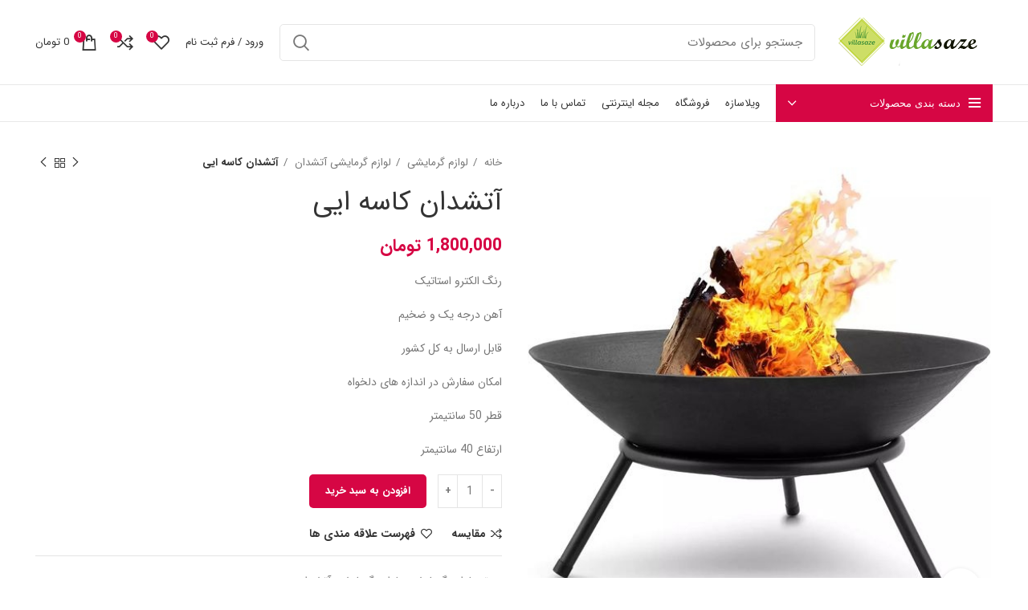

--- FILE ---
content_type: text/html; charset=UTF-8
request_url: https://villasaze.ir/product/%D8%A2%D8%AA%D8%B4%D8%AF%D8%A7%D9%86-%DA%A9%D8%A7%D8%B3%D9%87-%D8%A7%DB%8C%DB%8C/
body_size: 63185
content:
<!DOCTYPE html>
<html dir="rtl" lang="fa-IR" prefix="og: https://ogp.me/ns#">
<head><meta charset="UTF-8"><script>if(navigator.userAgent.match(/MSIE|Internet Explorer/i)||navigator.userAgent.match(/Trident\/7\..*?rv:11/i)){var href=document.location.href;if(!href.match(/[?&]nowprocket/)){if(href.indexOf("?")==-1){if(href.indexOf("#")==-1){document.location.href=href+"?nowprocket=1"}else{document.location.href=href.replace("#","?nowprocket=1#")}}else{if(href.indexOf("#")==-1){document.location.href=href+"&nowprocket=1"}else{document.location.href=href.replace("#","&nowprocket=1#")}}}}</script><script>class RocketLazyLoadScripts{constructor(){this.v="1.2.4",this.triggerEvents=["keydown","mousedown","mousemove","touchmove","touchstart","touchend","wheel"],this.userEventHandler=this._triggerListener.bind(this),this.touchStartHandler=this._onTouchStart.bind(this),this.touchMoveHandler=this._onTouchMove.bind(this),this.touchEndHandler=this._onTouchEnd.bind(this),this.clickHandler=this._onClick.bind(this),this.interceptedClicks=[],window.addEventListener("pageshow",t=>{this.persisted=t.persisted}),window.addEventListener("DOMContentLoaded",()=>{this._preconnect3rdParties()}),this.delayedScripts={normal:[],async:[],defer:[]},this.trash=[],this.allJQueries=[]}_addUserInteractionListener(t){if(document.hidden){t._triggerListener();return}this.triggerEvents.forEach(e=>window.addEventListener(e,t.userEventHandler,{passive:!0})),window.addEventListener("touchstart",t.touchStartHandler,{passive:!0}),window.addEventListener("mousedown",t.touchStartHandler),document.addEventListener("visibilitychange",t.userEventHandler)}_removeUserInteractionListener(){this.triggerEvents.forEach(t=>window.removeEventListener(t,this.userEventHandler,{passive:!0})),document.removeEventListener("visibilitychange",this.userEventHandler)}_onTouchStart(t){"HTML"!==t.target.tagName&&(window.addEventListener("touchend",this.touchEndHandler),window.addEventListener("mouseup",this.touchEndHandler),window.addEventListener("touchmove",this.touchMoveHandler,{passive:!0}),window.addEventListener("mousemove",this.touchMoveHandler),t.target.addEventListener("click",this.clickHandler),this._renameDOMAttribute(t.target,"onclick","rocket-onclick"),this._pendingClickStarted())}_onTouchMove(t){window.removeEventListener("touchend",this.touchEndHandler),window.removeEventListener("mouseup",this.touchEndHandler),window.removeEventListener("touchmove",this.touchMoveHandler,{passive:!0}),window.removeEventListener("mousemove",this.touchMoveHandler),t.target.removeEventListener("click",this.clickHandler),this._renameDOMAttribute(t.target,"rocket-onclick","onclick"),this._pendingClickFinished()}_onTouchEnd(){window.removeEventListener("touchend",this.touchEndHandler),window.removeEventListener("mouseup",this.touchEndHandler),window.removeEventListener("touchmove",this.touchMoveHandler,{passive:!0}),window.removeEventListener("mousemove",this.touchMoveHandler)}_onClick(t){t.target.removeEventListener("click",this.clickHandler),this._renameDOMAttribute(t.target,"rocket-onclick","onclick"),this.interceptedClicks.push(t),t.preventDefault(),t.stopPropagation(),t.stopImmediatePropagation(),this._pendingClickFinished()}_replayClicks(){window.removeEventListener("touchstart",this.touchStartHandler,{passive:!0}),window.removeEventListener("mousedown",this.touchStartHandler),this.interceptedClicks.forEach(t=>{t.target.dispatchEvent(new MouseEvent("click",{view:t.view,bubbles:!0,cancelable:!0}))})}_waitForPendingClicks(){return new Promise(t=>{this._isClickPending?this._pendingClickFinished=t:t()})}_pendingClickStarted(){this._isClickPending=!0}_pendingClickFinished(){this._isClickPending=!1}_renameDOMAttribute(t,e,r){t.hasAttribute&&t.hasAttribute(e)&&(event.target.setAttribute(r,event.target.getAttribute(e)),event.target.removeAttribute(e))}_triggerListener(){this._removeUserInteractionListener(this),"loading"===document.readyState?document.addEventListener("DOMContentLoaded",this._loadEverythingNow.bind(this)):this._loadEverythingNow()}_preconnect3rdParties(){let t=[];document.querySelectorAll("script[type=rocketlazyloadscript][data-rocket-src]").forEach(e=>{let r=e.getAttribute("data-rocket-src");if(r&&0!==r.indexOf("data:")){0===r.indexOf("//")&&(r=location.protocol+r);try{let i=new URL(r).origin;i!==location.origin&&t.push({src:i,crossOrigin:e.crossOrigin||"module"===e.getAttribute("data-rocket-type")})}catch(n){}}}),t=[...new Map(t.map(t=>[JSON.stringify(t),t])).values()],this._batchInjectResourceHints(t,"preconnect")}async _loadEverythingNow(){this.lastBreath=Date.now(),this._delayEventListeners(),this._delayJQueryReady(this),this._handleDocumentWrite(),this._registerAllDelayedScripts(),this._preloadAllScripts(),await this._loadScriptsFromList(this.delayedScripts.normal),await this._loadScriptsFromList(this.delayedScripts.defer),await this._loadScriptsFromList(this.delayedScripts.async);try{await this._triggerDOMContentLoaded(),await this._pendingWebpackRequests(this),await this._triggerWindowLoad()}catch(t){console.error(t)}window.dispatchEvent(new Event("rocket-allScriptsLoaded")),this._waitForPendingClicks().then(()=>{this._replayClicks()}),this._emptyTrash()}_registerAllDelayedScripts(){document.querySelectorAll("script[type=rocketlazyloadscript]").forEach(t=>{t.hasAttribute("data-rocket-src")?t.hasAttribute("async")&&!1!==t.async?this.delayedScripts.async.push(t):t.hasAttribute("defer")&&!1!==t.defer||"module"===t.getAttribute("data-rocket-type")?this.delayedScripts.defer.push(t):this.delayedScripts.normal.push(t):this.delayedScripts.normal.push(t)})}async _transformScript(t){if(await this._littleBreath(),!0===t.noModule&&"noModule"in HTMLScriptElement.prototype){t.setAttribute("data-rocket-status","skipped");return}return new Promise(navigator.userAgent.indexOf("Firefox/")>0||""===navigator.vendor?e=>{let r=document.createElement("script");[...t.attributes].forEach(t=>{let e=t.nodeName;"type"!==e&&("data-rocket-type"===e&&(e="type"),"data-rocket-src"===e&&(e="src"),r.setAttribute(e,t.nodeValue))}),t.text&&(r.text=t.text),r.hasAttribute("src")?(r.addEventListener("load",e),r.addEventListener("error",e)):(r.text=t.text,e());try{t.parentNode.replaceChild(r,t)}catch(i){e()}}:e=>{function r(){t.setAttribute("data-rocket-status","failed"),e()}try{let i=t.getAttribute("data-rocket-type"),n=t.getAttribute("data-rocket-src");i?(t.type=i,t.removeAttribute("data-rocket-type")):t.removeAttribute("type"),t.addEventListener("load",function r(){t.setAttribute("data-rocket-status","executed"),e()}),t.addEventListener("error",r),n?(t.removeAttribute("data-rocket-src"),t.src=n):t.src="data:text/javascript;base64,"+window.btoa(unescape(encodeURIComponent(t.text)))}catch(s){r()}})}async _loadScriptsFromList(t){let e=t.shift();return e&&e.isConnected?(await this._transformScript(e),this._loadScriptsFromList(t)):Promise.resolve()}_preloadAllScripts(){this._batchInjectResourceHints([...this.delayedScripts.normal,...this.delayedScripts.defer,...this.delayedScripts.async],"preload")}_batchInjectResourceHints(t,e){var r=document.createDocumentFragment();t.forEach(t=>{let i=t.getAttribute&&t.getAttribute("data-rocket-src")||t.src;if(i){let n=document.createElement("link");n.href=i,n.rel=e,"preconnect"!==e&&(n.as="script"),t.getAttribute&&"module"===t.getAttribute("data-rocket-type")&&(n.crossOrigin=!0),t.crossOrigin&&(n.crossOrigin=t.crossOrigin),t.integrity&&(n.integrity=t.integrity),r.appendChild(n),this.trash.push(n)}}),document.head.appendChild(r)}_delayEventListeners(){let t={};function e(e,r){!function e(r){!t[r]&&(t[r]={originalFunctions:{add:r.addEventListener,remove:r.removeEventListener},eventsToRewrite:[]},r.addEventListener=function(){arguments[0]=i(arguments[0]),t[r].originalFunctions.add.apply(r,arguments)},r.removeEventListener=function(){arguments[0]=i(arguments[0]),t[r].originalFunctions.remove.apply(r,arguments)});function i(e){return t[r].eventsToRewrite.indexOf(e)>=0?"rocket-"+e:e}}(e),t[e].eventsToRewrite.push(r)}function r(t,e){let r=t[e];Object.defineProperty(t,e,{get:()=>r||function(){},set(i){t["rocket"+e]=r=i}})}e(document,"DOMContentLoaded"),e(window,"DOMContentLoaded"),e(window,"load"),e(window,"pageshow"),e(document,"readystatechange"),r(document,"onreadystatechange"),r(window,"onload"),r(window,"onpageshow")}_delayJQueryReady(t){let e;function r(t){return t.split(" ").map(t=>"load"===t||0===t.indexOf("load.")?"rocket-jquery-load":t).join(" ")}function i(i){if(i&&i.fn&&!t.allJQueries.includes(i)){i.fn.ready=i.fn.init.prototype.ready=function(e){return t.domReadyFired?e.bind(document)(i):document.addEventListener("rocket-DOMContentLoaded",()=>e.bind(document)(i)),i([])};let n=i.fn.on;i.fn.on=i.fn.init.prototype.on=function(){return this[0]===window&&("string"==typeof arguments[0]||arguments[0]instanceof String?arguments[0]=r(arguments[0]):"object"==typeof arguments[0]&&Object.keys(arguments[0]).forEach(t=>{let e=arguments[0][t];delete arguments[0][t],arguments[0][r(t)]=e})),n.apply(this,arguments),this},t.allJQueries.push(i)}e=i}i(window.jQuery),Object.defineProperty(window,"jQuery",{get:()=>e,set(t){i(t)}})}async _pendingWebpackRequests(t){let e=document.querySelector("script[data-webpack]");async function r(){return new Promise(t=>{e.addEventListener("load",t),e.addEventListener("error",t)})}e&&(await r(),await t._requestAnimFrame(),await t._pendingWebpackRequests(t))}async _triggerDOMContentLoaded(){this.domReadyFired=!0,await this._littleBreath(),document.dispatchEvent(new Event("rocket-DOMContentLoaded")),await this._littleBreath(),window.dispatchEvent(new Event("rocket-DOMContentLoaded")),await this._littleBreath(),document.dispatchEvent(new Event("rocket-readystatechange")),await this._littleBreath(),document.rocketonreadystatechange&&document.rocketonreadystatechange()}async _triggerWindowLoad(){await this._littleBreath(),window.dispatchEvent(new Event("rocket-load")),await this._littleBreath(),window.rocketonload&&window.rocketonload(),await this._littleBreath(),this.allJQueries.forEach(t=>t(window).trigger("rocket-jquery-load")),await this._littleBreath();let t=new Event("rocket-pageshow");t.persisted=this.persisted,window.dispatchEvent(t),await this._littleBreath(),window.rocketonpageshow&&window.rocketonpageshow({persisted:this.persisted})}_handleDocumentWrite(){let t=new Map;document.write=document.writeln=function(e){let r=document.currentScript;r||console.error("WPRocket unable to document.write this: "+e);let i=document.createRange(),n=r.parentElement,s=t.get(r);void 0===s&&(s=r.nextSibling,t.set(r,s));let a=document.createDocumentFragment();i.setStart(a,0),a.appendChild(i.createContextualFragment(e)),n.insertBefore(a,s)}}async _littleBreath(){Date.now()-this.lastBreath>45&&(await this._requestAnimFrame(),this.lastBreath=Date.now())}async _requestAnimFrame(){return document.hidden?new Promise(t=>setTimeout(t)):new Promise(t=>requestAnimationFrame(t))}_emptyTrash(){this.trash.forEach(t=>t.remove())}static run(){let t=new RocketLazyLoadScripts;t._addUserInteractionListener(t)}}RocketLazyLoadScripts.run();</script>
	
	<link rel="profile" href="https://gmpg.org/xfn/11">
	
	<!-- Google tag (gtag.js) 
	<script type="rocketlazyloadscript" async data-rocket-src="https://www.googletagmanager.com/gtag/js?id=G-ZDR5W4DLFN"></script>
	<script type="rocketlazyloadscript">
	  window.dataLayer = window.dataLayer || [];
	  function gtag(){dataLayer.push(arguments);}
	  gtag('js', new Date());

	  gtag('config', 'G-ZDR5W4DLFN');
	</script>-->
			<script type="rocketlazyloadscript">window.MSInputMethodContext && document.documentMode && document.write('<script src="https://villasaze.ir/wp-content/themes/woodmart/js/libs/ie11CustomProperties.min.js" defer><\/script>');</script>
		
<!-- بهینه‌سازی موتور جستجو توسط Rank Math - https://rankmath.com/ -->
<title>آتشدان کاسه ایی - فروشگاه اینترنتی ویلاسازه</title><style id="perfmatters-used-css">@keyframes spin{0%{transform:rotate(0deg);}to{transform:rotate(-1 turn);}}:where(.wp-block-woocommerce-mini-cart-contents){background:#fff;}.screen-reader-text{clip:rect(1px,1px,1px,1px);word-wrap:normal !important;border:0;-webkit-clip-path:inset(50%);clip-path:inset(50%);height:1px;margin:-1px;overflow:hidden;overflow-wrap:normal !important;padding:0;position:absolute !important;width:1px;}.screen-reader-text:focus{clip:auto !important;background-color:#fff;border-radius:3px;box-shadow:0 0 2px 2px rgba(0,0,0,.6);-webkit-clip-path:none;clip-path:none;color:#2b2d2f;display:block;font-size:.875rem;font-weight:700;height:auto;right:5px;line-height:normal;padding:15px 23px 14px;text-decoration:none;top:5px;width:auto;z-index:100000;}:where(.products-block-post-template .wp-block-post)>*{margin-bottom:.75rem;margin-top:0;}:where(.editor-styles-wrapper .products-block-post-template .wp-block-post)>*>*{margin-bottom:0;margin-top:0;}:where(div[data-block-name="woocommerce/legacy-template"]){margin-right:auto;margin-left:auto;max-width:1000px;}:where(.wc-block-product-template .wc-block-product)>*{margin-bottom:.75rem;margin-top:0;}:where(.wc-block-mini-cart__badge){background-color:transparent;color:transparent;}:root{--drawer-width:480px;--neg-drawer-width:calc(var(--drawer-width) * -1);}@keyframes fadein{0%{opacity:0;}to{opacity:1;}}@keyframes slidein{0%{transform:translateX(0);}to{transform:translateX(max(-100%,var(--neg-drawer-width)));}}@keyframes rtlslidein{0%{transform:translateX(0);}to{transform:translateX(min(100%,var(--drawer-width)));}}@keyframes slideOut{0%{transform:translateY(0);}to{transform:translateY(-100%);}}@keyframes slideIn{0%{opacity:0;transform:translateY(90%);}to{opacity:1;transform:translate(0);}}@keyframes spinner__animation{0%{animation-timing-function:cubic-bezier(.5856,.0703,.4143,.9297);transform:rotate(0deg);}to{transform:rotate(-1 turn);}}@keyframes loading__animation{to{transform:translateX(-100%);}}@-webkit-keyframes sk-bounce{0%,to{-webkit-transform:scale(0);}50%{-webkit-transform:scale(1);}}@keyframes sk-bounce{0%,to{transform:scale(0);-webkit-transform:scale(0);}50%{transform:scale(1);-webkit-transform:scale(1);}}@-webkit-keyframes dig_popBounceInRight{0%,60%,75%,90%,to{-webkit-animation-timing-function:cubic-bezier(.215,.61,.355,1);animation-timing-function:cubic-bezier(.215,.61,.355,1);}0%{opacity:0;-webkit-transform:translate3d(3000px,0,0);transform:translate3d(3000px,0,0);}60%{opacity:1;-webkit-transform:translate3d(-25px,0,0);transform:translate3d(-25px,0,0);}75%{-webkit-transform:translate3d(10px,0,0);transform:translate3d(10px,0,0);}90%{-webkit-transform:translate3d(-5px,0,0);transform:translate3d(-5px,0,0);}to{-webkit-transform:translate3d(0,0,0);transform:translate3d(0,0,0);}}@keyframes dig_popBounceInRight{0%,60%,75%,90%,to{-webkit-animation-timing-function:cubic-bezier(.215,.61,.355,1);animation-timing-function:cubic-bezier(.215,.61,.355,1);}0%{opacity:0;-webkit-transform:translate3d(3000px,0,0);transform:translate3d(3000px,0,0);}60%{opacity:1;-webkit-transform:translate3d(-25px,0,0);transform:translate3d(-25px,0,0);}75%{-webkit-transform:translate3d(10px,0,0);transform:translate3d(10px,0,0);}90%{-webkit-transform:translate3d(-5px,0,0);transform:translate3d(-5px,0,0);}to{-webkit-transform:translate3d(0,0,0);transform:translate3d(0,0,0);}}@keyframes dummyAutoFill{0%{opacity:inherit;}}.dig_ma-box input,.dig_ma-box textarea{box-sizing:border-box;}.dig_pgmdl_2,.digits_bx_cred_frm_container{scrollbar-width:thin;scrollbar-color:#e5e5e5 #fff;}.dig-container,.dig-log-par{display:flex;align-items:center;justify-content:center;}.dig-log-par .button{width:100%;}.dig-box *{box-sizing:border-box;}.dig-box,.digits_login_form{z-index:99998;}.dig-box{box-sizing:border-box;position:fixed;left:0;top:0;width:100%;height:100%;text-align:center;overflow:auto;background-color:rgba(6,6,6,.8);}.dig-box,.digits_form_shortcode_render .forgot,.digits_form_shortcode_render .register{display:none;}.dig-content .digloginpage,.dig-content .forgot,.dig-content .register{width:100% !important;}.dig-modal-con .dig-content input{padding-top:9px;}.dig-modal-con .countrycode[type=text]{height:auto !important;}.dig-modal-con{display:inline-block;margin:0 auto;}.dig-modal-con .button,.dig-modal-con a,.transupbutton{cursor:pointer;}.dig-modal-con .forgotpasswordaContainer{margin-top:-4px;}.dig_ma-box input,.dig_ma-box textarea{display:inline-block;transition:none;-webkit-transition:none;}.dig_ma-box,.dig_ma-box *,.dig_ma-box ::placeholder,.dig_ma-box button,.dig_ma-box input,.dig_ma-box input::placeholder,.dig_ma-box label,.dig_ma-box select{-moz-osx-font-smoothing:grayscale;-webkit-font-smoothing:subpixel-antialiased;font-family:"Roboto",sans-serif;font-weight:400;}.dig_ma-box form{padding:0;margin:0 !important;}.dig_ma-box .dark .dig-signup-otp[type=submit],.dig_ma-box .dark .forgotpassword[type=submit]{margin-top:24px;}.dig-modal-con .signdesc{margin-top:20px;}.dig-log-par{position:relative;width:100%;left:0;}.dig-log-par .bgtransborderdark{padding:7px;}.dig-box-login-title{text-transform:uppercase;}.dig_spinner{width:64px;height:64px;position:relative;margin:100px auto;}.dig_double-bounce1,.dig_double-bounce2{width:100%;height:100%;border-radius:50%;background-color:#fff;opacity:.6;position:absolute;top:0;left:0;-webkit-animation:sk-bounce 2s infinite ease-in-out;animation:sk-bounce 2s infinite ease-in-out;}.dig_double-bounce2{-webkit-animation-delay:-1s;animation-delay:-1s;}.dig-content{position:relative;background-color:#fefefe;margin:0 auto;display:inline-block;vertical-align:middle;box-shadow:0 0 20px 0 rgba(0,0,0,.2);text-align:center;width:380px;}@media all and (max-width:390px){.dig-content{width:98%;}}.dig-modal-con{-webkit-transition:height .25s;-moz-transition:height .25s;transition:height .25s;line-height:28px !important;}#dig-ucr-container::before,.dig_load_overlay::before{content:"";display:inline-block;height:100%;vertical-align:middle;}.dig_resendotp{width:100%;direction:ltr;text-align:center;margin-top:4px;cursor:pointer;text-transform:uppercase;display:none;}#dig-ucr-container .transuptempbtn,.dig-content input[type=submit]{padding:0;}.dig-content input{padding:8px;margin-top:15px;width:100%;}.dig-cont-close,.dig-login-field label{position:relative;float:left;top:17px;}.dig-cont-close{float:right;font-size:28px;font-weight:700;top:-10px;opacity:.8;-webkit-transition:all .2s ease;transition:all .2s ease;}.dig-cont-close:focus,.dig-cont-close:hover{color:#000;opacity:1;text-decoration:none;cursor:pointer;}.changepassword{display:none;}.dig_load_overlay{display:none;position:fixed;top:0;left:0;right:0;bottom:0;z-index:99999;background:rgba(6,6,6,.8);text-align:center;}.dig_load_content{display:inline-block;vertical-align:middle;}.minput{line-height:28px;outline:0;width:100%;position:relative;}.minput .minput_inner{position:relative;margin:16px 0;}.countrycode{width:auto !important;border-top-right-radius:0;border-bottom-right-radius:0;}.dig_ma-box .button{text-transform:uppercase;}.dig_ma-box .button,.dig_ma-box .transupbutton{height:40px;padding:0;margin:0 !important;line-height:40px;box-sizing:border-box;}.dig_ma-box .button[type=submit]{line-height:0;}.dig_ma-box .button,.dig_ma-box .button[type=submit],.dig_ma-box .transupbutton[type=submit]{font-weight:400;font-size:17px;min-height:0;}.dig_ma-box .transupbutton{font-weight:400;min-height:0;}.digits_bx_head{text-align:center;}.dig-box-login-title{font-size:18px;font-weight:500;cursor:default;}.dig_secHolder{color:inherit;}.mobile_field{direction:ltr;}.minput_inner label{top:28px;font-size:15px;min-height:1em;position:absolute;font-weight:400;left:0;direction:ltr;-webkit-transition:all .2s ease;transition:all .2s ease;pointer-events:all;text-align:left;width:100%;}html[dir=rtl] .minput_inner label{text-align:right;direction:rtl;}.digits-input-wrapper{position:relative;}.dig-custom-field-type-dropdown label,.dig_lrf_box .minput .digits-input-wrapper~label{pointer-events:none;}.minput input[type=date]{text-transform:uppercase;}.minput input[type=date],.minput input[type=date]:active,.minput input[type=date]:focus,.minput input[type=number],.minput input[type=number]:active,.minput input[type=number]:focus,.minput input[type=password],.minput input[type=password]:active,.minput input[type=password]:focus,.minput input[type=text],.minput input[type=text]:active,.minput input[type=text]:focus,.minput select,.minput select:active,.minput select:focus,.minput textarea,.minput textarea:active,.minput textarea:focus{background:0 0;background-color:transparent;outline:0;margin:25px 0 0;padding:3px 16px 3px 3px;border:0;box-shadow:none;resize:none;width:100%;font-size:15px;line-height:25px;display:inline-block;}.dig_login_rembe label{font-size:15px;padding-right:0;}.dig_lrf_box{text-decoration:none;}.digits_login_form .dig_lrf_box .dig_opt_mult_lab,.digits_login_form .dig_lrf_box .dig_opt_mult~label,.digits_login_form .dig_lrf_box .minput .digits-input-wrapper~label,.digits_login_form .dig_lrf_box .minput .not-empty~label{font-size:15px !important;}.dig_lrf_box .dig_opt_mult_lab,.dig_lrf_box .dig_opt_mult~label,.dig_lrf_box .minput .not-empty~label,.dig_lrf_box .minput digits-input-wrapper~label{top:0;-webkit-transition:all .2s ease !important;transition:all .2s ease !important;}.dig-elem,.dig_spacer{margin:0 !important;padding:0 !important;}.dig_pgmdl_1 .minput input{border-bottom:1px solid transparent !important;}.dig_pgmdl_1 .minput input:focus:invalid:focus,.dig_pgmdl_1 .minput select:focus:invalid:focus,.dig_pgmdl_1 .minput textarea:focus:invalid:focus{border:0;}.dig-custom-field label,.dig_ma-box label{margin-bottom:0;}.dig_ma-box .logforb{padding-top:16px;}.dig-custom-field .digits-input-wrapper~span,.minput .digits-input-wrapper~span{display:block;width:100%;height:1px;position:absolute;bottom:0;left:0;-webkit-transition:all .2s ease;transition:all .2s ease;}.digit_cs-list{position:absolute;top:0;display:none;padding:0;margin:0;color:#777;font-size:16px;line-height:26px;font-weight:400;text-align:left;border:1px solid #d1d1d1;width:100%;z-index:9998;background:#fff;max-height:144px;overflow-y:auto;-moz-box-shadow:0 2px 3px #ccc;-webkit-box-shadow:0 2px 3px #ccc;box-shadow:0 2px 3px #ccc;}.digit_cs-list li{display:block;padding:5px 10px;margin:0;cursor:default;}.digit_cs-list li.selected{background:#f3f3f3;}.digit_cs-list li[disabled]{opacity:.5;}.dig_lrf_box .button:focus,.digits-login-modal,.digits-login-modal:focus{outline:0;}@media all and (max-width:440px){.dig_ma-box .digloginpage,.dig_ma-box .forgot,.dig_ma-box .register{width:60%;}}#dig-mobmail,#dig-secondmailormobile,#digits_reg_email,#forgotpass,.countrycode{direction:ltr;}.dig_lrf_box .backtoLogin,.dig_lrf_box .button,.dig_lrf_box .forgotpassworda,.dig_lrf_box .signdesc,.dig_lrf_box .transupbutton{display:block;cursor:pointer;text-decoration:none;}.dig_lrf_box .backtoLogin,.dig_lrf_box .button,.dig_lrf_box .forgotpassworda,.dig_lrf_box .transupbutton,.dig_verify_mobile_otp input{text-align:center;}#dig-ucr-container input[type=submit]{padding-top:0 !important;}.dig_ma-box .signdesc{cursor:default;margin-left:2px;font-size:18px;}.dig_ma-box .backtoLogin,.dig_ma-box .forgotpassworda{font-size:14px;}.signdesc{margin-top:36px !important;margin-bottom:10px !important;}.dig_ma-box .backtoLoginContainer,.dig_ma-box .forgotpasswordaContainer{margin-top:10px;}.dig_ma-box .button,.dig_ma-box .transupbutton{border-radius:4px;}.dig_ma-box .loginviasms{margin-top:12px !important;}.dig-container .button,.dig_ma-box .transupbutton{text-transform:uppercase;font-size:17px;}.dig_ma-box .button[type=submit],.dig_ma-box .transupbutton[type=submit]{height:40px;margin-top:10px !important;margin-bottom:0 !important;}.dig_ma-box .button{border:0;box-shadow:1px 2px 1px rgba(0,0,0,.1);}.dig_ma-box .backtoLogin,.dig_ma-box .forgotpassworda,.dig_ma-box .signdesc{color:inherit;}.dig_ma-box .button{width:100%;margin-top:24px;}.dig_ma-box .transupbutton{margin-top:8px;}.dig_ma-box .forgot,.dig_ma-box .register{display:none;}.dig_ma-box .digloginpage,.dig_ma-box .forgot,.dig_ma-box .register{position:relative;float:left;width:86%;margin:auto !important;}.dig_ma-box .digloginpage{top:0;}.loginViaContainer{clear:both;text-align:center;}.dig_lrf_box .countrycode[type=text],.dig_lrf_box .countrycode[type=text]:focus{text-align:center;background:0 0 !important;padding-right:4px;outline:0;min-width:20px;width:auto !important;z-index:2;box-shadow:none !important;}.dig_lrf_box .countrycodecontainer{max-width:35%;display:none;position:absolute;bottom:0;z-index:10;left:0;}.dig-modal-con{max-height:90vh;overflow-y:auto !important;-webkit-overflow-scrolling:touch;}.digits_bx_cred_frm_container{padding:30px;text-align:left;}html[dir=rtl] .digits_bx_cred_frm_container{text-align:right;}.dig-custom-field input[type=checkbox],.dig-custom-field input[type=radio],.dig_field_required_text,.dig_login_rembe input[type=checkbox]{display:none;}.dig_login_rembe{padding-left:20px;}.dig_opt_mult label .dig_input_wrapper div,html[dir=rtl] .dig_login_rembe{padding-right:20px;}.dig_input_wrapper,.dig_login_rembe{position:relative;}.dig_login_rembe .dig_input_wrapper:before,.dig_opt_mult_con .dig_input_wrapper:before{background-repeat:no-repeat;background-size:cover;margin-top:0;}.dig-custom-field .dig_opt_mult_con .dig_input_wrapper:before,.dig_login_rembe .dig_input_wrapper:before{content:"";width:15px;height:15px;position:absolute;top:calc(100% / 2 - 7px);background-color:#000;}.dig_login_rembe .dig_input_wrapper:before{left:-20px;}html[dir=rtl] .dig_login_rembe .dig_input_wrapper:before{right:-20px;left:unset;}.dig-custom-field-type-tac .dig_opt_mult_con .selected .dig_input_wrapper:before,.dig_login_rembe .selected .dig_input_wrapper:before{mask-image:url("data:image/svg+xml,%3Csvg%20xmlns%3D%22http%3A%2F%2Fwww.w3.org%2F2000%2Fsvg%22%20viewBox%3D%220%200%2018%2018%22%20width%3D%2232%22%20height%3D%2232%22%3E%3Cpath%20d%3D%22M4.9%207.1L3.5%208.5%208%2013%2018%203l-1.4-1.4L8%2010.15zM16%2016H2V2h10V0H2a2.006%202.006%200%200%200-2%202v14a2.006%202.006%200%200%200%202%202h14a2.006%202.006%200%200%200%202-2V8h-2z%22%20fill%3D%22%23333%22%2F%3E%3C%2Fsvg%3E");mask-size:cover;-webkit-mask-image:url("data:image/svg+xml,%3Csvg%20xmlns%3D%22http%3A%2F%2Fwww.w3.org%2F2000%2Fsvg%22%20viewBox%3D%220%200%2018%2018%22%20width%3D%2232%22%20height%3D%2232%22%3E%3Cpath%20d%3D%22M4.9%207.1L3.5%208.5%208%2013%2018%203l-1.4-1.4L8%2010.15zM16%2016H2V2h10V0H2a2.006%202.006%200%200%200-2%202v14a2.006%202.006%200%200%200%202%202h14a2.006%202.006%200%200%200%202-2V8h-2z%22%20fill%3D%22%23333%22%2F%3E%3C%2Fsvg%3E");-webkit-mask-size:cover;}.dig-custom-field-type-checkbox .dig_opt_mult_con .dig_input_wrapper:before,.dig-custom-field-type-tac .dig_opt_mult_con .dig_input_wrapper:before,.dig_login_rembe .dig_input_wrapper:before{mask-image:url("data:image/svg+xml,%3Csvg%20xmlns%3D%22http%3A%2F%2Fwww.w3.org%2F2000%2Fsvg%22%20viewBox%3D%220%200%2018%2018%22%20width%3D%2232%22%20height%3D%2232%22%3E%3Cg%20stroke%3D%22%23999%22%20fill%3D%22none%22%3E%3Crect%20width%3D%2218%22%20height%3D%2218%22%20rx%3D%222%22%20stroke%3D%22none%22%2F%3E%3Crect%20x%3D%22.5%22%20y%3D%22.5%22%20width%3D%2217%22%20height%3D%2217%22%20rx%3D%221.5%22%2F%3E%3C%2Fg%3E%3C%2Fsvg%3E");-webkit-mask-image:url("data:image/svg+xml,%3Csvg%20xmlns%3D%22http%3A%2F%2Fwww.w3.org%2F2000%2Fsvg%22%20viewBox%3D%220%200%2018%2018%22%20width%3D%2232%22%20height%3D%2232%22%3E%3Cg%20stroke%3D%22%23999%22%20fill%3D%22none%22%3E%3Crect%20width%3D%2218%22%20height%3D%2218%22%20rx%3D%222%22%20stroke%3D%22none%22%2F%3E%3Crect%20x%3D%22.5%22%20y%3D%22.5%22%20width%3D%2217%22%20height%3D%2217%22%20rx%3D%221.5%22%2F%3E%3C%2Fg%3E%3C%2Fsvg%3E");mask-size:cover;-webkit-mask-size:cover;}.digits_bx_cred_frm_container::-webkit-scrollbar{background:#fff;}.digits_bx_cred_frm_container::-webkit-scrollbar-thumb{background:rgba(0,0,0,.1);border-radius:2px;}.digits_bx_cred_frm_container::-webkit-scrollbar{width:8px;}.digits_bx_cred_frm_container::-webkit-scrollbar-track{border-left:1px rgba(0,0,0,.1) solid;}.dig_ma-box .button{-webkit-appearance:none;}.dig-modal-con,.digits_scrollbar{scrollbar-width:thin;scrollbar-color:#e5e5e5 #fff;}.dig-modal-con::-webkit-scrollbar,.digits_scrollbar::-webkit-scrollbar{background:#fff;}.dig-modal-con::-webkit-scrollbar-thumb,.digits_scrollbar::-webkit-scrollbar-thumb{background:rgba(0,0,0,.1);border-radius:4px;}.dig-modal-con::-webkit-scrollbar,.digits_scrollbar::-webkit-scrollbar{width:6px;}.dig-modal-con::-webkit-scrollbar-track{border-left:1px rgba(0,0,0,.1) solid;}.minput input:-webkit-autofill,.minput textarea:-webkit-autofill{animation-name:dummyAutoFill;}@-webkit-keyframes spin{0%{-webkit-transform:rotate(0deg);transform:rotate(0deg);}to{-webkit-transform:rotate(360deg);transform:rotate(360deg);}}@keyframes spin{0%{-webkit-transform:rotate(0deg);transform:rotate(0deg);}to{-webkit-transform:rotate(360deg);transform:rotate(360deg);}}.woocommerce-Button{z-index:1;}.dig_wc_mobileLogin{width:100%;}.countrycode{margin-top:0;}#reg_billing_otp_container,.register .woocommerce-Button{z-index:1;}.dig_resendotp{width:100%;text-align:center;cursor:pointer;text-transform:uppercase;display:none;font-size:14px;}#dig_man_resend_otp_btn{z-index:-1;float:right;}.login .woocommerce-Button,.register .woocommerce-Button{width:100%;}#digorimp,.dig_billing_wc_dv,.digor{text-align:center;}.login .woocommerce-LostPassword a{float:right !important;}#wp_bb_log_submit,.bbp-login-form label,.register input[type=submit]{width:100%;}.dig_wc_mobileWhatsApp{margin-top:10px;}@font-face{font-family:"Roboto";font-style:normal;font-weight:300;font-display:swap;src:url("https://fonts.gstatic.com/s/roboto/v29/KFOlCnqEu92Fr1MmSU5fCRc4EsA.woff2") format("woff2");unicode-range:U+0460-052F,U+1C80-1C88,U+20B4,U+2DE0-2DFF,U+A640-A69F,U+FE2E-FE2F;}@font-face{font-family:"Roboto";font-style:normal;font-weight:300;font-display:swap;src:url("https://fonts.gstatic.com/s/roboto/v29/KFOlCnqEu92Fr1MmSU5fABc4EsA.woff2") format("woff2");unicode-range:U+0400-045F,U+0490-0491,U+04B0-04B1,U+2116;}@font-face{font-family:"Roboto";font-style:normal;font-weight:300;font-display:swap;src:url("https://fonts.gstatic.com/s/roboto/v29/KFOlCnqEu92Fr1MmSU5fCBc4EsA.woff2") format("woff2");unicode-range:U+1F00-1FFF;}@font-face{font-family:"Roboto";font-style:normal;font-weight:300;font-display:swap;src:url("https://fonts.gstatic.com/s/roboto/v29/KFOlCnqEu92Fr1MmSU5fBxc4EsA.woff2") format("woff2");unicode-range:U+0370-03FF;}@font-face{font-family:"Roboto";font-style:normal;font-weight:300;font-display:swap;src:url("https://fonts.gstatic.com/s/roboto/v29/KFOlCnqEu92Fr1MmSU5fCxc4EsA.woff2") format("woff2");unicode-range:U+0102-0103,U+0110-0111,U+0128-0129,U+0168-0169,U+01A0-01A1,U+01AF-01B0,U+1EA0-1EF9,U+20AB;}@font-face{font-family:"Roboto";font-style:normal;font-weight:300;font-display:swap;src:url("https://fonts.gstatic.com/s/roboto/v29/KFOlCnqEu92Fr1MmSU5fChc4EsA.woff2") format("woff2");unicode-range:U+0100-024F,U+0259,U+1E00-1EFF,U+2020,U+20A0-20AB,U+20AD-20CF,U+2113,U+2C60-2C7F,U+A720-A7FF;}@font-face{font-family:"Roboto";font-style:normal;font-weight:300;font-display:swap;src:url("https://fonts.gstatic.com/s/roboto/v29/KFOlCnqEu92Fr1MmSU5fBBc4.woff2") format("woff2");unicode-range:U+0000-00FF,U+0131,U+0152-0153,U+02BB-02BC,U+02C6,U+02DA,U+02DC,U+2000-206F,U+2074,U+20AC,U+2122,U+2191,U+2193,U+2212,U+2215,U+FEFF,U+FFFD;}@font-face{font-family:"Roboto";font-style:normal;font-weight:400;font-display:swap;src:url("https://fonts.gstatic.com/s/roboto/v29/KFOmCnqEu92Fr1Mu72xKOzY.woff2") format("woff2");unicode-range:U+0460-052F,U+1C80-1C88,U+20B4,U+2DE0-2DFF,U+A640-A69F,U+FE2E-FE2F;}@font-face{font-family:"Roboto";font-style:normal;font-weight:400;font-display:swap;src:url("https://fonts.gstatic.com/s/roboto/v29/KFOmCnqEu92Fr1Mu5mxKOzY.woff2") format("woff2");unicode-range:U+0400-045F,U+0490-0491,U+04B0-04B1,U+2116;}@font-face{font-family:"Roboto";font-style:normal;font-weight:400;font-display:swap;src:url("https://fonts.gstatic.com/s/roboto/v29/KFOmCnqEu92Fr1Mu7mxKOzY.woff2") format("woff2");unicode-range:U+1F00-1FFF;}@font-face{font-family:"Roboto";font-style:normal;font-weight:400;font-display:swap;src:url("https://fonts.gstatic.com/s/roboto/v29/KFOmCnqEu92Fr1Mu4WxKOzY.woff2") format("woff2");unicode-range:U+0370-03FF;}@font-face{font-family:"Roboto";font-style:normal;font-weight:400;font-display:swap;src:url("https://fonts.gstatic.com/s/roboto/v29/KFOmCnqEu92Fr1Mu7WxKOzY.woff2") format("woff2");unicode-range:U+0102-0103,U+0110-0111,U+0128-0129,U+0168-0169,U+01A0-01A1,U+01AF-01B0,U+1EA0-1EF9,U+20AB;}@font-face{font-family:"Roboto";font-style:normal;font-weight:400;font-display:swap;src:url("https://fonts.gstatic.com/s/roboto/v29/KFOmCnqEu92Fr1Mu7GxKOzY.woff2") format("woff2");unicode-range:U+0100-024F,U+0259,U+1E00-1EFF,U+2020,U+20A0-20AB,U+20AD-20CF,U+2113,U+2C60-2C7F,U+A720-A7FF;}@font-face{font-family:"Roboto";font-style:normal;font-weight:400;font-display:swap;src:url("https://fonts.gstatic.com/s/roboto/v29/KFOmCnqEu92Fr1Mu4mxK.woff2") format("woff2");unicode-range:U+0000-00FF,U+0131,U+0152-0153,U+02BB-02BC,U+02C6,U+02DA,U+02DC,U+2000-206F,U+2074,U+20AC,U+2122,U+2191,U+2193,U+2212,U+2215,U+FEFF,U+FFFD;}@font-face{font-family:"Roboto";font-style:normal;font-weight:500;font-display:swap;src:url("https://fonts.gstatic.com/s/roboto/v29/KFOlCnqEu92Fr1MmEU9fCRc4EsA.woff2") format("woff2");unicode-range:U+0460-052F,U+1C80-1C88,U+20B4,U+2DE0-2DFF,U+A640-A69F,U+FE2E-FE2F;}@font-face{font-family:"Roboto";font-style:normal;font-weight:500;font-display:swap;src:url("https://fonts.gstatic.com/s/roboto/v29/KFOlCnqEu92Fr1MmEU9fABc4EsA.woff2") format("woff2");unicode-range:U+0400-045F,U+0490-0491,U+04B0-04B1,U+2116;}@font-face{font-family:"Roboto";font-style:normal;font-weight:500;font-display:swap;src:url("https://fonts.gstatic.com/s/roboto/v29/KFOlCnqEu92Fr1MmEU9fCBc4EsA.woff2") format("woff2");unicode-range:U+1F00-1FFF;}@font-face{font-family:"Roboto";font-style:normal;font-weight:500;font-display:swap;src:url("https://fonts.gstatic.com/s/roboto/v29/KFOlCnqEu92Fr1MmEU9fBxc4EsA.woff2") format("woff2");unicode-range:U+0370-03FF;}@font-face{font-family:"Roboto";font-style:normal;font-weight:500;font-display:swap;src:url("https://fonts.gstatic.com/s/roboto/v29/KFOlCnqEu92Fr1MmEU9fCxc4EsA.woff2") format("woff2");unicode-range:U+0102-0103,U+0110-0111,U+0128-0129,U+0168-0169,U+01A0-01A1,U+01AF-01B0,U+1EA0-1EF9,U+20AB;}@font-face{font-family:"Roboto";font-style:normal;font-weight:500;font-display:swap;src:url("https://fonts.gstatic.com/s/roboto/v29/KFOlCnqEu92Fr1MmEU9fChc4EsA.woff2") format("woff2");unicode-range:U+0100-024F,U+0259,U+1E00-1EFF,U+2020,U+20A0-20AB,U+20AD-20CF,U+2113,U+2C60-2C7F,U+A720-A7FF;}@font-face{font-family:"Roboto";font-style:normal;font-weight:500;font-display:swap;src:url("https://fonts.gstatic.com/s/roboto/v29/KFOlCnqEu92Fr1MmEU9fBBc4.woff2") format("woff2");unicode-range:U+0000-00FF,U+0131,U+0152-0153,U+02BB-02BC,U+02C6,U+02DA,U+02DC,U+2000-206F,U+2074,U+20AC,U+2122,U+2191,U+2193,U+2212,U+2215,U+FEFF,U+FFFD;}@font-face{font-family:"Roboto";font-style:normal;font-weight:700;font-display:swap;src:url("https://fonts.gstatic.com/s/roboto/v29/KFOlCnqEu92Fr1MmWUlfCRc4EsA.woff2") format("woff2");unicode-range:U+0460-052F,U+1C80-1C88,U+20B4,U+2DE0-2DFF,U+A640-A69F,U+FE2E-FE2F;}@font-face{font-family:"Roboto";font-style:normal;font-weight:700;font-display:swap;src:url("https://fonts.gstatic.com/s/roboto/v29/KFOlCnqEu92Fr1MmWUlfABc4EsA.woff2") format("woff2");unicode-range:U+0400-045F,U+0490-0491,U+04B0-04B1,U+2116;}@font-face{font-family:"Roboto";font-style:normal;font-weight:700;font-display:swap;src:url("https://fonts.gstatic.com/s/roboto/v29/KFOlCnqEu92Fr1MmWUlfCBc4EsA.woff2") format("woff2");unicode-range:U+1F00-1FFF;}@font-face{font-family:"Roboto";font-style:normal;font-weight:700;font-display:swap;src:url("https://fonts.gstatic.com/s/roboto/v29/KFOlCnqEu92Fr1MmWUlfBxc4EsA.woff2") format("woff2");unicode-range:U+0370-03FF;}@font-face{font-family:"Roboto";font-style:normal;font-weight:700;font-display:swap;src:url("https://fonts.gstatic.com/s/roboto/v29/KFOlCnqEu92Fr1MmWUlfCxc4EsA.woff2") format("woff2");unicode-range:U+0102-0103,U+0110-0111,U+0128-0129,U+0168-0169,U+01A0-01A1,U+01AF-01B0,U+1EA0-1EF9,U+20AB;}@font-face{font-family:"Roboto";font-style:normal;font-weight:700;font-display:swap;src:url("https://fonts.gstatic.com/s/roboto/v29/KFOlCnqEu92Fr1MmWUlfChc4EsA.woff2") format("woff2");unicode-range:U+0100-024F,U+0259,U+1E00-1EFF,U+2020,U+20A0-20AB,U+20AD-20CF,U+2113,U+2C60-2C7F,U+A720-A7FF;}@font-face{font-family:"Roboto";font-style:normal;font-weight:700;font-display:swap;src:url("https://fonts.gstatic.com/s/roboto/v29/KFOlCnqEu92Fr1MmWUlfBBc4.woff2") format("woff2");unicode-range:U+0000-00FF,U+0131,U+0152-0153,U+02BB-02BC,U+02C6,U+02DA,U+02DC,U+2000-206F,U+2074,U+20AC,U+2122,U+2191,U+2193,U+2212,U+2215,U+FEFF,U+FFFD;}@font-face{font-family:"Roboto Mono";font-style:normal;font-weight:400;font-display:swap;src:url("https://fonts.gstatic.com/s/robotomono/v13/L0xuDF4xlVMF-BfR8bXMIhJHg45mwgGEFl0_3vq_SeW4Ep0.woff2") format("woff2");unicode-range:U+0460-052F,U+1C80-1C88,U+20B4,U+2DE0-2DFF,U+A640-A69F,U+FE2E-FE2F;}@font-face{font-family:"Roboto Mono";font-style:normal;font-weight:400;font-display:swap;src:url("https://fonts.gstatic.com/s/robotomono/v13/L0xuDF4xlVMF-BfR8bXMIhJHg45mwgGEFl0_3vq_QOW4Ep0.woff2") format("woff2");unicode-range:U+0400-045F,U+0490-0491,U+04B0-04B1,U+2116;}@font-face{font-family:"Roboto Mono";font-style:normal;font-weight:400;font-display:swap;src:url("https://fonts.gstatic.com/s/robotomono/v13/L0xuDF4xlVMF-BfR8bXMIhJHg45mwgGEFl0_3vq_R-W4Ep0.woff2") format("woff2");unicode-range:U+0370-03FF;}@font-face{font-family:"Roboto Mono";font-style:normal;font-weight:400;font-display:swap;src:url("https://fonts.gstatic.com/s/robotomono/v13/L0xuDF4xlVMF-BfR8bXMIhJHg45mwgGEFl0_3vq_S-W4Ep0.woff2") format("woff2");unicode-range:U+0102-0103,U+0110-0111,U+0128-0129,U+0168-0169,U+01A0-01A1,U+01AF-01B0,U+1EA0-1EF9,U+20AB;}@font-face{font-family:"Roboto Mono";font-style:normal;font-weight:400;font-display:swap;src:url("https://fonts.gstatic.com/s/robotomono/v13/L0xuDF4xlVMF-BfR8bXMIhJHg45mwgGEFl0_3vq_SuW4Ep0.woff2") format("woff2");unicode-range:U+0100-024F,U+0259,U+1E00-1EFF,U+2020,U+20A0-20AB,U+20AD-20CF,U+2113,U+2C60-2C7F,U+A720-A7FF;}@font-face{font-family:"Roboto Mono";font-style:normal;font-weight:400;font-display:swap;src:url("https://fonts.gstatic.com/s/robotomono/v13/L0xuDF4xlVMF-BfR8bXMIhJHg45mwgGEFl0_3vq_ROW4.woff2") format("woff2");unicode-range:U+0000-00FF,U+0131,U+0152-0153,U+02BB-02BC,U+02C6,U+02DA,U+02DC,U+2000-206F,U+2074,U+20AC,U+2122,U+2191,U+2193,U+2212,U+2215,U+FEFF,U+FFFD;}@font-face{font-family:"Roboto Slab";font-style:normal;font-weight:400;font-display:swap;src:url("https://fonts.gstatic.com/s/robotoslab/v22/BngbUXZYTXPIvIBgJJSb6s3BzlRRfKOFbvjojISmYmRjRdE.woff2") format("woff2");unicode-range:U+0460-052F,U+1C80-1C88,U+20B4,U+2DE0-2DFF,U+A640-A69F,U+FE2E-FE2F;}@font-face{font-family:"Roboto Slab";font-style:normal;font-weight:400;font-display:swap;src:url("https://fonts.gstatic.com/s/robotoslab/v22/BngbUXZYTXPIvIBgJJSb6s3BzlRRfKOFbvjojISma2RjRdE.woff2") format("woff2");unicode-range:U+0400-045F,U+0490-0491,U+04B0-04B1,U+2116;}@font-face{font-family:"Roboto Slab";font-style:normal;font-weight:400;font-display:swap;src:url("https://fonts.gstatic.com/s/robotoslab/v22/BngbUXZYTXPIvIBgJJSb6s3BzlRRfKOFbvjojISmY2RjRdE.woff2") format("woff2");unicode-range:U+1F00-1FFF;}@font-face{font-family:"Roboto Slab";font-style:normal;font-weight:400;font-display:swap;src:url("https://fonts.gstatic.com/s/robotoslab/v22/BngbUXZYTXPIvIBgJJSb6s3BzlRRfKOFbvjojISmbGRjRdE.woff2") format("woff2");unicode-range:U+0370-03FF;}@font-face{font-family:"Roboto Slab";font-style:normal;font-weight:400;font-display:swap;src:url("https://fonts.gstatic.com/s/robotoslab/v22/BngbUXZYTXPIvIBgJJSb6s3BzlRRfKOFbvjojISmYGRjRdE.woff2") format("woff2");unicode-range:U+0102-0103,U+0110-0111,U+0128-0129,U+0168-0169,U+01A0-01A1,U+01AF-01B0,U+1EA0-1EF9,U+20AB;}@font-face{font-family:"Roboto Slab";font-style:normal;font-weight:400;font-display:swap;src:url("https://fonts.gstatic.com/s/robotoslab/v22/BngbUXZYTXPIvIBgJJSb6s3BzlRRfKOFbvjojISmYWRjRdE.woff2") format("woff2");unicode-range:U+0100-024F,U+0259,U+1E00-1EFF,U+2020,U+20A0-20AB,U+20AD-20CF,U+2113,U+2C60-2C7F,U+A720-A7FF;}@font-face{font-family:"Roboto Slab";font-style:normal;font-weight:400;font-display:swap;src:url("https://fonts.gstatic.com/s/robotoslab/v22/BngbUXZYTXPIvIBgJJSb6s3BzlRRfKOFbvjojISmb2Rj.woff2") format("woff2");unicode-range:U+0000-00FF,U+0131,U+0152-0153,U+02BB-02BC,U+02C6,U+02DA,U+02DC,U+2000-206F,U+2074,U+20AC,U+2122,U+2191,U+2193,U+2212,U+2215,U+FEFF,U+FFFD;}@keyframes arcu_bounce{20%,53%,80%,from,to{animation-timing-function:cubic-bezier(.215,.61,.355,1);transform:translate3d(0,0,0);}40%,43%{animation-timing-function:cubic-bezier(.755,.05,.855,.06);transform:translate3d(0,-30px,0);}70%{animation-timing-function:cubic-bezier(.755,.05,.855,.06);transform:translate3d(0,-15px,0);}90%{transform:translate3d(0,-4px,0);}}@keyframes arcu_flash{50%,from,to{opacity:1;}25%,75%{opacity:0;}}@keyframes arcu_pulse{from{transform:scale3d(1,1,1);}50%{transform:scale3d(1.05,1.05,1.05);}to{transform:scale3d(1,1,1);}}@keyframes arcu_rubberBand{from{transform:scale3d(1,1,1);}30%{transform:scale3d(1.25,.75,1);}40%{transform:scale3d(.75,1.25,1);}50%{transform:scale3d(1.15,.85,1);}65%{transform:scale3d(.95,1.05,1);}75%{transform:scale3d(1.05,.95,1);}to{transform:scale3d(1,1,1);}}@keyframes arcu_shake{from,to{transform:translate3d(0,0,0);}10%,30%,50%,70%,90%{transform:translate3d(-10px,0,0);}20%,40%,60%,80%{transform:translate3d(10px,0,0);}}@keyframes arcu_headShake{0%{transform:translateX(0);}6.5%{transform:translateX(-6px) rotateY(-9deg);}18.5%{transform:translateX(5px) rotateY(7deg);}31.5%{transform:translateX(-3px) rotateY(-5deg);}43.5%{transform:translateX(2px) rotateY(3deg);}50%{transform:translateX(0);}}@keyframes arcu_swing{20%{transform:rotate3d(0,0,1,15deg);}40%{transform:rotate3d(0,0,1,-10deg);}60%{transform:rotate3d(0,0,1,5deg);}80%{transform:rotate3d(0,0,1,-5deg);}to{transform:rotate3d(0,0,1,0deg);}}@keyframes arcu_tada{from{transform:scale3d(1,1,1);}10%,20%{transform:scale3d(.9,.9,.9) rotate3d(0,0,1,-3deg);}30%,50%,70%,90%{transform:scale3d(1.1,1.1,1.1) rotate3d(0,0,1,3deg);}40%,60%,80%{transform:scale3d(1.1,1.1,1.1) rotate3d(0,0,1,-3deg);}to{transform:scale3d(1,1,1);}}@keyframes arcu_wobble{from{transform:none;}15%{transform:translate3d(-25%,0,0) rotate3d(0,0,1,-5deg);}30%{transform:translate3d(20%,0,0) rotate3d(0,0,1,3deg);}45%{transform:translate3d(-15%,0,0) rotate3d(0,0,1,-3deg);}60%{transform:translate3d(10%,0,0) rotate3d(0,0,1,2deg);}75%{transform:translate3d(-5%,0,0) rotate3d(0,0,1,-1deg);}to{transform:none;}}@keyframes arcu_jello{11.1%,from,to{transform:none;}22.2%{transform:skewX(-12.5deg) skewY(-12.5deg);}33.3%{transform:skewX(6.25deg) skewY(6.25deg);}44.4%{transform:skewX(-3.125deg) skewY(-3.125deg);}55.5%{transform:skewX(1.5625deg) skewY(1.5625deg);}66.6%{transform:skewX(-.78125deg) skewY(-.78125deg);}77.7%{transform:skewX(.390625deg) skewY(.390625deg);}88.8%{transform:skewX(-.1953125deg) skewY(-.1953125deg);}}@keyframes arcu_bounceIn{20%,40%,60%,80%,from,to{animation-timing-function:cubic-bezier(.215,.61,.355,1);}0%{opacity:0;transform:scale3d(.3,.3,.3);}20%{transform:scale3d(1.1,1.1,1.1);}40%{transform:scale3d(.9,.9,.9);}60%{opacity:1;transform:scale3d(1.03,1.03,1.03);}80%{transform:scale3d(.97,.97,.97);}to{opacity:1;transform:scale3d(1,1,1);}}@keyframes arcu_bounceInDown{60%,75%,90%,from,to{animation-timing-function:cubic-bezier(.215,.61,.355,1);}0%{opacity:0;transform:translate3d(0,-3000px,0);}60%{opacity:1;transform:translate3d(0,25px,0);}75%{transform:translate3d(0,-10px,0);}90%{transform:translate3d(0,5px,0);}to{transform:none;}}@keyframes arcu_bounceInLeft{60%,75%,90%,from,to{animation-timing-function:cubic-bezier(.215,.61,.355,1);}0%{opacity:0;transform:translate3d(-3000px,0,0);}60%{opacity:1;transform:translate3d(25px,0,0);}75%{transform:translate3d(-10px,0,0);}90%{transform:translate3d(5px,0,0);}to{transform:none;}}@keyframes arcu_bounceInRight{60%,75%,90%,from,to{animation-timing-function:cubic-bezier(.215,.61,.355,1);}from{opacity:0;transform:translate3d(3000px,0,0);}60%{opacity:1;transform:translate3d(-25px,0,0);}75%{transform:translate3d(10px,0,0);}90%{transform:translate3d(-5px,0,0);}to{transform:none;}}@keyframes arcu_bounceInUp{60%,75%,90%,from,to{animation-timing-function:cubic-bezier(.215,.61,.355,1);}from{opacity:0;transform:translate3d(0,3000px,0);}60%{opacity:1;transform:translate3d(0,-20px,0);}75%{transform:translate3d(0,10px,0);}90%{transform:translate3d(0,-5px,0);}to{transform:translate3d(0,0,0);}}@keyframes arcu_bounceOut{20%{transform:scale3d(.9,.9,.9);}50%,55%{opacity:1;transform:scale3d(1.1,1.1,1.1);}to{opacity:0;transform:scale3d(.3,.3,.3);}}@keyframes arcu_bounceOutDown{20%{transform:translate3d(0,10px,0);}40%,45%{opacity:1;transform:translate3d(0,-20px,0);}to{opacity:0;transform:translate3d(0,2000px,0);}}@keyframes arcu_bounceOutLeft{20%{opacity:1;transform:translate3d(20px,0,0);}to{opacity:0;transform:translate3d(-2000px,0,0);}}@keyframes arcu_bounceOutRight{20%{opacity:1;transform:translate3d(-20px,0,0);}to{opacity:0;transform:translate3d(2000px,0,0);}}@keyframes arcu_bounceOutUp{20%{transform:translate3d(0,-10px,0);}40%,45%{opacity:1;transform:translate3d(0,20px,0);}to{opacity:0;transform:translate3d(0,-2000px,0);}}@keyframes arcu_fadeIn{from{opacity:0;}to{opacity:1;}}@keyframes arcu_fadeInDown{from{opacity:0;transform:translate3d(0,-100%,0);}to{opacity:1;transform:none;}}@keyframes arcu_fadeInDownBig{from{opacity:0;transform:translate3d(0,-2000px,0);}to{opacity:1;transform:none;}}@keyframes arcu_fadeInLeft{from{opacity:0;transform:translate3d(-100%,0,0);}to{opacity:1;transform:none;}}@keyframes arcu_fadeInLeftBig{from{opacity:0;transform:translate3d(-2000px,0,0);}to{opacity:1;transform:none;}}@keyframes arcu_fadeInRight{from{opacity:0;transform:translate3d(100%,0,0);}to{opacity:1;transform:none;}}@keyframes arcu_fadeInRightBig{from{opacity:0;transform:translate3d(2000px,0,0);}to{opacity:1;transform:none;}}@keyframes arcu_fadeInUp{from{opacity:0;transform:translate3d(0,100%,0);}to{opacity:1;transform:none;}}@keyframes arcu_fadeInUpBig{from{opacity:0;transform:translate3d(0,2000px,0);}to{opacity:1;transform:none;}}@keyframes arcu_fadeOut{from{opacity:1;}to{opacity:0;}}@keyframes arcu_fadeOutDown{from{opacity:1;}to{opacity:0;transform:translate3d(0,100%,0);}}@keyframes arcu_fadeOutDownBig{from{opacity:1;}to{opacity:0;transform:translate3d(0,2000px,0);}}@keyframes arcu_fadeOutLeft{from{opacity:1;}to{opacity:0;transform:translate3d(-100%,0,0);}}@keyframes arcu_fadeOutLeftBig{from{opacity:1;}to{opacity:0;transform:translate3d(-2000px,0,0);}}@keyframes arcu_fadeOutRight{from{opacity:1;}to{opacity:0;transform:translate3d(100%,0,0);}}@keyframes arcu_fadeOutRightBig{from{opacity:1;}to{opacity:0;transform:translate3d(2000px,0,0);}}@keyframes arcu_fadeOutUp{from{opacity:1;}to{opacity:0;transform:translate3d(0,-100%,0);}}@keyframes arcu_fadeOutUpBig{from{opacity:1;}to{opacity:0;transform:translate3d(0,-2000px,0);}}@keyframes arcu_flip{from{transform:perspective(400px) rotate3d(0,1,0,-360deg);animation-timing-function:ease-out;}40%{transform:perspective(400px) translate3d(0,0,150px) rotate3d(0,1,0,-190deg);animation-timing-function:ease-out;}50%{transform:perspective(400px) translate3d(0,0,150px) rotate3d(0,1,0,-170deg);animation-timing-function:ease-in;}80%{transform:perspective(400px) scale3d(.95,.95,.95);animation-timing-function:ease-in;}to{transform:perspective(400px);animation-timing-function:ease-in;}}@keyframes arcu_flipInX{from{transform:perspective(400px) rotate3d(1,0,0,90deg);animation-timing-function:ease-in;opacity:0;}40%{transform:perspective(400px) rotate3d(1,0,0,-20deg);animation-timing-function:ease-in;}60%{transform:perspective(400px) rotate3d(1,0,0,10deg);opacity:1;}80%{transform:perspective(400px) rotate3d(1,0,0,-5deg);}to{transform:perspective(400px);}}@keyframes arcu_flipInY{from{transform:perspective(400px) rotate3d(0,1,0,90deg);animation-timing-function:ease-in;opacity:0;}40%{transform:perspective(400px) rotate3d(0,1,0,-20deg);animation-timing-function:ease-in;}60%{transform:perspective(400px) rotate3d(0,1,0,10deg);opacity:1;}80%{transform:perspective(400px) rotate3d(0,1,0,-5deg);}to{transform:perspective(400px);}}@keyframes arcu_flipOutX{from{transform:perspective(400px);}30%{transform:perspective(400px) rotate3d(1,0,0,-20deg);opacity:1;}to{transform:perspective(400px) rotate3d(1,0,0,90deg);opacity:0;}}@keyframes arcu_flipOutY{from{transform:perspective(400px);}30%{transform:perspective(400px) rotate3d(0,1,0,-15deg);opacity:1;}to{transform:perspective(400px) rotate3d(0,1,0,90deg);opacity:0;}}@keyframes arcu_lightSpeedIn{from{transform:translate3d(100%,0,0) skewX(-30deg);opacity:0;}60%{transform:skewX(20deg);opacity:1;}80%{transform:skewX(-5deg);opacity:1;}to{transform:none;opacity:1;}}@keyframes arcu_lightSpeedOut{from{opacity:1;}to{transform:translate3d(100%,0,0) skewX(30deg);opacity:0;}}@keyframes arcu_rotateIn{from{transform-origin:center;transform:rotate3d(0,0,1,-200deg);opacity:0;}to{transform-origin:center;transform:none;opacity:1;}}@keyframes arcu_rotateInDownLeft{from{transform-origin:left bottom;transform:rotate3d(0,0,1,-45deg);opacity:0;}to{transform-origin:left bottom;transform:none;opacity:1;}}@keyframes arcu_rotateInDownRight{from{transform-origin:right bottom;transform:rotate3d(0,0,1,45deg);opacity:0;}to{transform-origin:right bottom;transform:none;opacity:1;}}@keyframes arcu_rotateInUpLeft{from{transform-origin:left bottom;transform:rotate3d(0,0,1,45deg);opacity:0;}to{transform-origin:left bottom;transform:none;opacity:1;}}@keyframes arcu_rotateInUpRight{from{transform-origin:right bottom;transform:rotate3d(0,0,1,-90deg);opacity:0;}to{transform-origin:right bottom;transform:none;opacity:1;}}@keyframes arcu_rotateOut{from{transform-origin:center;opacity:1;}to{transform-origin:center;transform:rotate3d(0,0,1,200deg);opacity:0;}}@keyframes arcu_rotateOutDownLeft{from{transform-origin:left bottom;opacity:1;}to{transform-origin:left bottom;transform:rotate3d(0,0,1,45deg);opacity:0;}}@keyframes arcu_rotateOutDownRight{from{transform-origin:right bottom;opacity:1;}to{transform-origin:right bottom;transform:rotate3d(0,0,1,-45deg);opacity:0;}}@keyframes arcu_rotateOutUpLeft{from{transform-origin:left bottom;opacity:1;}to{transform-origin:left bottom;transform:rotate3d(0,0,1,-45deg);opacity:0;}}@keyframes arcu_rotateOutUpRight{from{transform-origin:right bottom;opacity:1;}to{transform-origin:right bottom;transform:rotate3d(0,0,1,90deg);opacity:0;}}@keyframes arcu_hinge{0%{transform-origin:top left;animation-timing-function:ease-in-out;}20%,60%{transform:rotate3d(0,0,1,80deg);transform-origin:top left;animation-timing-function:ease-in-out;}40%,80%{transform:rotate3d(0,0,1,60deg);transform-origin:top left;animation-timing-function:ease-in-out;opacity:1;}to{transform:translate3d(0,700px,0);opacity:0;}}@keyframes arcu_jackInTheBox{from{opacity:0;transform:scale(.1) rotate(30deg);transform-origin:center bottom;}50%{transform:rotate(-10deg);}70%{transform:rotate(3deg);}to{opacity:1;transform:scale(1);}}@keyframes arcu_rollIn{from{opacity:0;transform:translate3d(-100%,0,0) rotate3d(0,0,1,-120deg);}to{opacity:1;transform:none;}}@keyframes arcu_rollOut{from{opacity:1;}to{opacity:0;transform:translate3d(100%,0,0) rotate3d(0,0,1,120deg);}}@keyframes arcu_zoomIn{from{opacity:0;transform:scale3d(.3,.3,.3);}50%{opacity:1;}}@keyframes arcu_zoomInDown{from{opacity:0;transform:scale3d(.1,.1,.1) translate3d(0,-1000px,0);animation-timing-function:cubic-bezier(.55,.055,.675,.19);}60%{opacity:1;transform:scale3d(.475,.475,.475) translate3d(0,60px,0);animation-timing-function:cubic-bezier(.175,.885,.32,1);}}@keyframes arcu_zoomInLeft{from{opacity:0;transform:scale3d(.1,.1,.1) translate3d(-1000px,0,0);animation-timing-function:cubic-bezier(.55,.055,.675,.19);}60%{opacity:1;transform:scale3d(.475,.475,.475) translate3d(10px,0,0);animation-timing-function:cubic-bezier(.175,.885,.32,1);}}@keyframes arcu_zoomInRight{from{opacity:0;transform:scale3d(.1,.1,.1) translate3d(1000px,0,0);animation-timing-function:cubic-bezier(.55,.055,.675,.19);}60%{opacity:1;transform:scale3d(.475,.475,.475) translate3d(-10px,0,0);animation-timing-function:cubic-bezier(.175,.885,.32,1);}}@keyframes arcu_zoomInUp{from{opacity:0;transform:scale3d(.1,.1,.1) translate3d(0,1000px,0);animation-timing-function:cubic-bezier(.55,.055,.675,.19);}60%{opacity:1;transform:scale3d(.475,.475,.475) translate3d(0,-60px,0);animation-timing-function:cubic-bezier(.175,.885,.32,1);}}@keyframes arcu_zoomOut{from{opacity:1;}50%{opacity:0;transform:scale3d(.3,.3,.3);}to{opacity:0;}}@keyframes arcu_zoomOutDown{40%{opacity:1;transform:scale3d(.475,.475,.475) translate3d(0,-60px,0);animation-timing-function:cubic-bezier(.55,.055,.675,.19);}to{opacity:0;transform:scale3d(.1,.1,.1) translate3d(0,2000px,0);transform-origin:center bottom;animation-timing-function:cubic-bezier(.175,.885,.32,1);}}@keyframes arcu_zoomOutLeft{40%{opacity:1;transform:scale3d(.475,.475,.475) translate3d(42px,0,0);}to{opacity:0;transform:scale(.1) translate3d(-2000px,0,0);transform-origin:left center;}}@keyframes arcu_zoomOutRight{40%{opacity:1;transform:scale3d(.475,.475,.475) translate3d(-42px,0,0);}to{opacity:0;transform:scale(.1) translate3d(2000px,0,0);transform-origin:right center;}}@keyframes arcu_zoomOutUp{40%{opacity:1;transform:scale3d(.475,.475,.475) translate3d(0,60px,0);animation-timing-function:cubic-bezier(.55,.055,.675,.19);}to{opacity:0;transform:scale3d(.1,.1,.1) translate3d(0,-2000px,0);transform-origin:center bottom;animation-timing-function:cubic-bezier(.175,.885,.32,1);}}@keyframes arcu_slideInDown{from{transform:translate3d(0,-100%,0);visibility:visible;}to{transform:translate3d(0,0,0);}}@keyframes arcu_slideInLeft{from{transform:translate3d(-100%,0,0);visibility:visible;}to{transform:translate3d(0,0,0);}}@keyframes arcu_slideInRight{from{transform:translate3d(100%,0,0);visibility:visible;}to{transform:translate3d(0,0,0);}}@keyframes arcu_slideInUp{from{transform:translate3d(0,100%,0);visibility:visible;}to{transform:translate3d(0,0,0);}}@keyframes arcu_slideOutDown{from{transform:translate3d(0,0,0);}to{visibility:hidden;transform:translate3d(0,100%,0);}}@keyframes arcu_slideOutLeft{from{transform:translate3d(0,0,0);}to{visibility:hidden;transform:translate3d(-100%,0,0);}}@keyframes arcu_slideOutRight{from{transform:translate3d(0,0,0);}to{visibility:hidden;transform:translate3d(100%,0,0);}}@keyframes arcu_slideOutUp{from{transform:translate3d(0,0,0);}to{visibility:hidden;transform:translate3d(0,-100%,0);}}@-webkit-keyframes arcu-pulse{0%{-webkit-transform:scale(0);transform:scale(0);opacity:1;}50%{opacity:.5;}100%{-webkit-transform:scale(1.3);transform:scale(1.3);opacity:0;}}@keyframes arcu-updown{0%,43%,100%{-webkit-transform:translate(0 0);transform:translate(0,0);}25%,35%{-webkit-transform:translate(0,-6px);transform:translate(0,-6px);}}@-webkit-keyframes arcu-updown{0%{-webkit-transform:translate(0,0);transform:translate(0,0);}25%{-webkit-transform:translate(0,6px);transform:translate(0,6px);}35%{-webkit-transform:translate(0,6px);transform:translate(0,6px);}43%{-webkit-transform:translate(0,0);transform:translate(0,0);}100%{-webkit-transform:translate(0,0);transform:translate(0,0);}}@keyframes arcu-pulse{0%{-webkit-transform:scale(0);transform:scale(0);opacity:1;}50%{opacity:.5;}100%{-webkit-transform:scale(1.3);transform:scale(1.3);opacity:0;}}@-webkit-keyframes arcu-show-stat{0%,20%{-webkit-transform:scale(1);transform:scale(1);}21%,84%{-webkit-transform:scale(0);transform:scale(0);}85%,100%{-webkit-transform:scale(1);transform:scale(1);}}@keyframes arcu-show-stat{0%,20%{-webkit-transform:scale(1);transform:scale(1);}21%,84%{-webkit-transform:scale(0);transform:scale(0);}85%,100%{-webkit-transform:scale(1);transform:scale(1);}}@-webkit-keyframes arcu-show-icons{0%,20%{-webkit-transform:scale(0);transform:scale(0);}21%,84%{-webkit-transform:scale(1);transform:scale(1);}85%,100%{-webkit-transform:scale(0);transform:scale(0);}}@keyframes arcu-show-icons{0%,20%{-webkit-transform:scale(0);transform:scale(0);}21%,84%{-webkit-transform:scale(1);transform:scale(1);}85%,100%{-webkit-transform:scale(0);transform:scale(0);}}.container,.container-fluid{width:100%;padding-right:15px;padding-left:15px;margin-right:auto;margin-left:auto;}.row{display:flex;flex-wrap:wrap;margin-right:-15px;margin-left:-15px;}.col,.col-1,.col-10,.col-11,.col-12,.col-2,.col-20_0,.col-3,.col-4,.col-5,.col-6,.col-7,.col-8,.col-9,.col-auto,.col-lg,.col-lg-1,.col-lg-10,.col-lg-11,.col-lg-12,.col-lg-2,.col-lg-20_0,.col-lg-3,.col-lg-4,.col-lg-5,.col-lg-6,.col-lg-7,.col-lg-8,.col-lg-9,.col-lg-auto,.col-md,.col-md-1,.col-md-10,.col-md-11,.col-md-12,.col-md-2,.col-md-20_0,.col-md-3,.col-md-4,.col-md-5,.col-md-6,.col-md-7,.col-md-8,.col-md-9,.col-md-auto,.col-sm,.col-sm-1,.col-sm-10,.col-sm-11,.col-sm-12,.col-sm-2,.col-sm-3,.col-sm-4,.col-sm-5,.col-sm-6,.col-sm-7,.col-sm-8,.col-sm-9,.col-sm-auto,.col-xl,.col-xl-1,.col-xl-10,.col-xl-11,.col-xl-12,.col-xl-2,.col-xl-3,.col-xl-4,.col-xl-5,.col-xl-6,.col-xl-7,.col-xl-8,.col-xl-9,.col-xl-auto{position:relative;width:100%;min-height:1px;padding-right:15px;padding-left:15px;}.col-6{flex:0 0 50%;max-width:50%;}.col-12{flex:0 0 100%;max-width:100%;}@media (min-width:769px){.col-md-3{flex:0 0 25%;max-width:25%;}.col-md-6{flex:0 0 50%;max-width:50%;}.col-md-12{flex:0 0 100%;max-width:100%;}}@media (min-width:1025px){.col-lg-6{flex:0 0 50%;max-width:50%;}.col-lg-12{flex:0 0 100%;max-width:100%;}.col-lg-20_0{flex:0 0 20%;max-width:20%;}}.align-items-start{align-items:flex-start !important;}:root{--wd-text-line-height:1.6;--wd-form-color:inherit;--wd-form-placeholder-color:inherit;--wd-form-bg:transparent;--wd-form-brd-color:rgba(0,0,0,.1);--wd-form-brd-color-focus:rgba(0,0,0,.15);--wd-form-chevron:url("[data-uri]");--wd-main-bgcolor:#fff;--wd-scroll-w:.001px;--wd-admin-bar-h:.001px;--wd-tags-mb:20px;--wd-block-spacing:20px;--color-gray-100:#f7f7f7;--color-gray-200:#f1f1f1;--color-gray-300:#bbb;--color-gray-400:#a5a5a5;--color-gray-500:#777;--color-gray-600:#666;--color-gray-700:#555;--color-gray-800:#333;--color-gray-900:#242424;--bgcolor-white-rgb:255,255,255;--bgcolor-white:#fff;--bgcolor-gray-100:#f7f7f7;--bgcolor-gray-200:#f7f7f7;--bgcolor-gray-300:#f1f1f1;--brdcolor-gray-200:rgba(0,0,0,.075);--brdcolor-gray-300:rgba(0,0,0,.105);--brdcolor-gray-400:rgba(0,0,0,.12);}a,abbr,acronym,address,applet,article,aside,audio,b,big,blockquote,body,canvas,caption,center,cite,code,dd,del,details,dfn,div,dl,dt,em,embed,fieldset,figcaption,figure,footer,form,h1,h2,h3,h4,h5,h6,header,hgroup,html,i,iframe,img,ins,kbd,label,legend,li,mark,menu,nav,object,ol,output,p,pre,q,ruby,s,samp,section,small,span,strike,strong,sub,summary,sup,table,tbody,td,tfoot,th,thead,time,tr,tt,u,ul,var,video{margin:0;padding:0;border:0;vertical-align:baseline;font:inherit;font-size:100%;}*,:after,:before{-webkit-box-sizing:border-box;-moz-box-sizing:border-box;box-sizing:border-box;}html{line-height:1;}ol,ul{list-style:none;}a img{border:none;}article,aside,details,figcaption,figure,footer,header,hgroup,main,menu,nav,section,summary{display:block;}a,button,input{touch-action:manipulation;}button,input,optgroup,select,textarea{margin:0;color:inherit;font:inherit;}button{overflow:visible;}button,html input[type=button],input[type=reset],input[type=submit]{cursor:pointer;-webkit-appearance:button;}button::-moz-focus-inner,input::-moz-focus-inner{padding:0;border:0;}.rtl{direction:rtl;}html{-webkit-text-size-adjust:100%;-webkit-tap-highlight-color:transparent;font-family:sans-serif;}body{overflow-x:hidden;margin:0;background-color:#fff;color:var(--wd-text-color);text-rendering:optimizeLegibility;font-weight:var(--wd-text-font-weight);font-style:var(--wd-text-font-style);font-size:var(--wd-text-font-size);font-family:var(--wd-text-font);-webkit-font-smoothing:antialiased;-moz-osx-font-smoothing:grayscale;line-height:var(--wd-text-line-height);}p{margin-bottom:var(--wd-tags-mb);}a{color:var(--wd-link-color);text-decoration:none;transition:all .25s ease;}a:active,a:focus,a:hover{outline:0;text-decoration:none;}a:hover{color:var(--wd-link-color-hover);}a:focus{outline:0;}h1 a,h2 a,h3 a,h4 a,h5 a,h6 a{color:inherit;}h1 a:hover,h2 a:hover,h3 a:hover,h4 a:hover,h5 a:hover,h6 a:hover{color:var(--wd-link-color-hover);}label{display:block;margin-bottom:5px;color:var(--wd-title-color);vertical-align:middle;font-weight:400;}em{font-style:italic;}.required{border:none;color:#e01020;font-size:16px;line-height:1;}b,strong{font-weight:600;}small{font-size:80%;}img{max-width:100%;height:auto;border:0;vertical-align:middle;}h1{font-size:28px;}h2{font-size:24px;}h3{font-size:22px;}.title,.woocommerce-Reviews .comment-reply-title,h1,h2,h3,h4,h5,h6,legend{display:block;margin-bottom:var(--wd-tags-mb);color:var(--wd-title-color);text-transform:var(--wd-title-transform);font-weight:var(--wd-title-font-weight);font-style:var(--wd-title-font-style);font-family:var(--wd-title-font);line-height:1.4;}.product-title,.wc-block-grid__product .wc-block-grid__product-title,.wc-block-review-list-item__product>a,.wd-entities-title,.widget_recent_comments ul li>a,.widget_recent_entries ul li a,.widget_rss ul li>a,.wp-block-latest-comments__comment-link,.wp-block-latest-posts li>a,.wp-block-post-title,.wp-block-post-title>a,.wp-block-rss__item-title a,td.product-name a{display:block;color:var(--wd-entities-title-color);word-wrap:break-word;font-weight:var(--wd-entities-title-font-weight);font-style:var(--wd-entities-title-font-style);font-family:var(--wd-entities-title-font);text-transform:var(--wd-entities-title-transform);line-height:1.4;}.product-title a:hover,.wc-block-grid__product .wc-block-grid__product-link:hover .wc-block-grid__product-title,.wc-block-review-list-item__product>a:hover,.wd-entities-title a:hover,.wd-menu-price.cursor-pointer:hover .menu-price-title,.widget_recent_comments ul li>a:hover,.widget_recent_entries ul li a:hover,.widget_recent_reviews .product-title:hover,.widget_rss ul li>a:hover,.wp-block-latest-comments__comment-link:hover,.wp-block-latest-posts li>a:hover,.wp-block-post-title>a:hover,.wp-block-rss__item-title a:hover,a.product-title:hover,a.wd-entities-title:hover,li:hover .cart-info .wd-entities-title,td.product-name a:hover{color:var(--wd-entities-title-color-hover);}ol,ul{margin-bottom:var(--list-mb);padding-right:var(--li-pl);--list-mb:20px;--li-mb:10px;--li-pl:17px;}ol ol,ol ul,ul ol,ul ul{margin-top:var(--li-mb);margin-bottom:0;}li{margin-bottom:var(--li-mb);}li:last-child{margin-bottom:0;}ul{list-style:disc;}#shipping_method,.commentlist,.commentlist .children,.comments-area .children,.comments-area .comment-list,.entry-meta-list,.flickity-page-dots,.payment_methods,.portfolio-entry .proj-cats-list,.textwidget .menu,.textwidget .menu ol,.textwidget .menu ul,.unordered-list,.unordered-list ol,.unordered-list ul,.wc-bacs-bank-details,.wc-item-meta,.wc-item-meta ol,.wc-item-meta ul,.wd-checkout-steps,.wd-list,.wd-nav,.wd-pf-dropdown ul,.wd-pf-results,.wd-sub-menu,.wd-sub-menu ol,.wd-sub-menu ul,.wd-threed-view .threed-view-images,.wd-twitter-element ul,.woocommerce-MyAccount-navigation ul,.woocommerce-thankyou-order-details,nav[class*="-pagination"] ul,ul.variation{list-style:none;--li-pl:0;}.commentlist,.commentlist .children,.comments-area .children,.comments-area .comment-list,.entry-meta-list,.flickity-page-dots,.portfolio-entry .proj-cats-list,.wc-item-meta,.wc-item-meta ol,.wc-item-meta ul,.wd-nav,.wd-pf-dropdown ul,.wd-pf-results,.wd-sub-menu,.wd-sub-menu ol,.wd-sub-menu ul,.wd-threed-view .threed-view-images,.wd-twitter-element ul,.woocommerce-MyAccount-navigation ul,nav[class*="-pagination"] ul{--list-mb:0;--li-mb:0;}.text-center{--text-align:center;text-align:center;}.text-right{--text-align:right;text-align:right;}.text-left{--text-align:left;text-align:left;}[class*=color-scheme-light]{--color-gray-100:rgba(255,255,255,.1);--color-gray-200:rgba(255,255,255,.2);--color-gray-300:rgba(255,255,255,.5);--color-gray-400:rgba(255,255,255,.6);--color-gray-500:rgba(255,255,255,.7);--color-gray-600:rgba(255,255,255,.8);--color-gray-700:rgba(255,255,255,.9);--color-gray-800:#fff;--color-gray-900:#fff;--bgcolor-white-rgb:0,0,0;--bgcolor-white:#0f0f0f;--bgcolor-gray-100:#0a0a0a;--bgcolor-gray-200:#121212;--bgcolor-gray-300:#141414;--brdcolor-gray-200:rgba(255,255,255,.1);--brdcolor-gray-300:rgba(255,255,255,.15);--brdcolor-gray-400:rgba(255,255,255,.25);--wd-text-color:rgba(255,255,255,.8);--wd-title-color:#fff;--wd-widget-title-color:var(--wd-title-color);--wd-entities-title-color:#fff;--wd-entities-title-color-hover:rgba(255,255,255,.8);--wd-link-color:rgba(255,255,255,.9);--wd-link-color-hover:#fff;--wd-form-brd-color:rgba(255,255,255,.2);--wd-form-brd-color-focus:rgba(255,255,255,.3);--wd-form-placeholder-color:rgba(255,255,255,.6);--wd-form-chevron:url("[data-uri]");--wd-main-bgcolor:#1a1a1a;color:var(--wd-text-color);}.color-scheme-dark{--color-gray-100:#f7f7f7;--color-gray-200:#f1f1f1;--color-gray-300:#bbb;--color-gray-400:#a5a5a5;--color-gray-500:#777;--color-gray-600:#666;--color-gray-700:#555;--color-gray-800:#333;--color-gray-900:#242424;--bgcolor-white-rgb:255,255,255;--bgcolor-white:#fff;--bgcolor-gray-100:#f7f7f7;--bgcolor-gray-200:#f7f7f7;--bgcolor-gray-300:#f1f1f1;--brdcolor-gray-200:rgba(255,255,255,.075);--brdcolor-gray-300:rgba(0,0,0,.105);--brdcolor-gray-400:rgba(0,0,0,.12);--wd-text-color:#777;--wd-title-color:#242424;--wd-entities-title-color:#333;--wd-entities-title-color-hover:rgba(51,51,51,.65);--wd-link-color:#333;--wd-link-color-hover:#242424;--wd-form-brd-color:rgba(0,0,0,.1);--wd-form-brd-color-focus:rgba(0,0,0,.15);--wd-form-placeholder-color:#777;color:var(--wd-text-color);}[class*=color-scheme-hover]{transition:all .25s ease;}[class*=color-scheme-hover] .title{transition:all .25s ease;}.font-primary{font-family:var(--wd-title-font);}.clear{clear:both;width:100%;}.reset-last-child>:last-child{margin-bottom:0;}.wd-font-weight-400{font-weight:400 !important;}@keyframes wd-rotate{100%{transform:rotate(360deg);}}@keyframes wd-fadeIn{from{opacity:0;}to{opacity:1;}}@keyframes wd-fadeOut{from{opacity:1;}to{opacity:0;}}@keyframes wd-fadeInBottomShort{from{transform:translate3d(0,20px,0);}to{transform:none;}}@keyframes wd-ShakePrev{25%{transform:translate3d(0,0,0);}50%{transform:translate3d(3px,0,0);}75%{transform:translate3d(-3px,0,0);}}@keyframes wd-ShakeNext{25%{transform:translate3d(0,0,0);}50%{transform:translate3d(-3px,0,0);}75%{transform:translate3d(3px,0,0);}}@keyframes wd-FadeInLoader{from{opacity:0;}to{opacity:.8;}}@keyframes wd-SlideFromTop{from{transform:translateY(-150px);}to{transform:none;}}@keyframes wd-SlideFromBottom{from{transform:translateY(150px);}to{transform:none;}}@keyframes wd-SlideFromLeft{from{transform:translateX(-150px);}to{transform:none;}}@keyframes wd-SlideFromRight{from{transform:translateX(150px);}to{transform:none;}}@keyframes wd-RightFlipY{from{transform:translateX(100px) rotate3d(0,1,0,90deg) scale(.6);}to{transform:perspective(1000px) translateY(0) rotate3d(0,1,0,0deg) scale(1);}}@keyframes wd-LeftFlipY{from{transform:translateX(-100px) rotate3d(0,1,0,-90deg) scale(.6);}to{transform:perspective(1000px) translateY(0) rotate3d(0,1,0,0deg) scale(1);}}@keyframes wd-TopFlipX{from{transform:translateY(-100px) rotate3d(1,0,0,90deg) scale(.6);}to{transform:perspective(1000px) translateY(0) rotate3d(1,0,0,0deg) scale(1);}}@keyframes wd-BottomFlipX{from{transform:translateY(100px) rotate3d(1,0,0,90deg) scale(.6);}to{transform:perspective(1000px) translateY(0) rotate3d(1,0,0,0deg) scale(1);}}@keyframes wd-ZoomIn{from{transform:scale(.7);}to{transform:none;}}@keyframes wd-RotateZ{from{transform:matrix3d(.70592,.02465,.37557,-.00062,-.06052,.79532,.06156,-.0001,-.46435,-.10342,.87958,-.00146,-21.42566,4.13698,4.81749,.99197085);}to{transform:none;}}input[type=search],input[type=number],input[type=url],input[type=tel],input[type=text],input[type=password],input[type=email],select,textarea{-webkit-appearance:none;-moz-appearance:none;appearance:none;}input[type=search],input[type=number],input[type=url],input[type=tel],input[type=text],input[type=password],input[type=date],input[type=email],select,textarea{padding:0 15px;max-width:100%;width:100%;height:42px;border:var(--wd-form-brd-width) solid var(--wd-form-brd-color);border-radius:var(--wd-form-brd-radius);color:var(--wd-form-color);background-color:var(--wd-form-bg);box-shadow:none;vertical-align:middle;font-size:14px;transition:border-color .5s ease;}input[type=search]:focus,input[type=number]:focus,input[type=url]:focus,input[type=tel]:focus,input[type=text]:focus,input[type=password]:focus,input[type=date]:focus,input[type=email]:focus,select:focus,textarea:focus{outline:0;border-color:var(--wd-form-brd-color-focus);transition:border-color .4s ease;}::-webkit-input-placeholder{color:var(--wd-form-placeholder-color);}::-moz-placeholder{color:var(--wd-form-placeholder-color);}:-moz-placeholder{color:var(--wd-form-placeholder-color);}button::-moz-focus-inner,input::-moz-focus-inner{padding:0;border:0;}input[type=radio],input[type=checkbox]{box-sizing:border-box;margin-top:0;margin-left:5px;padding:0;vertical-align:middle;}input[type=search]{box-sizing:content-box;-webkit-appearance:textfield;}input[type=search]::-webkit-search-cancel-button,input[type=search]::-webkit-search-decoration{-webkit-appearance:none;}input[type=number]{padding:0;text-align:center;}input[type=number]::-webkit-inner-spin-button,input[type=number]::-webkit-outer-spin-button{height:auto;}input[type=date]::-webkit-inner-spin-button{display:none;}input[type=date]::-webkit-calendar-picker-indicator{opacity:0;}input[type=date]::-webkit-clear-button{position:relative;left:5px;width:30px;opacity:.4;filter:grayscale(100%);}[class*=color-scheme-light] input[type=date]::-webkit-clear-button{opacity:.6;filter:grayscale(100%) invert(100%) saturate(800%);}html:not(.browser-Firefox) input[type=date]{background:no-repeat url("https://villasaze.ir/wp-content/themes/woodmart/css/../inc/admin/assets/images/calend-d.svg") left 15px top 50%;background-size:auto 14px;}html:not(.browser-Firefox) [class*=color-scheme-light] input[type=date]{background-image:url("https://villasaze.ir/wp-content/themes/woodmart/css/../inc/admin/assets/images/calend-l.svg");}input:-webkit-autofill{border-color:#e6e6e6;-webkit-box-shadow:0 0 0 1000px #fff inset;-webkit-text-fill-color:#777;}input:focus:-webkit-autofill{border-color:#d9d9d9;}.btn,.button,[type=button],[type=submit],button{padding:12px 20px;font-size:13px;line-height:18px;background-color:#f3f3f3;color:#3e3e3e;position:relative;display:inline-flex;align-items:center;justify-content:center;outline:0;border-width:0;border-style:solid;border-color:transparent;border-radius:0;box-shadow:none;vertical-align:middle;text-align:center;text-decoration:none;text-transform:uppercase;text-shadow:none;font-weight:600;cursor:pointer;transition:color .25s ease,background-color .25s ease,border-color .25s ease,box-shadow .25s ease,opacity .25s ease;}.btn:hover,.button:hover,[type=button]:hover,[type=submit]:hover,button:hover{color:#3e3e3e;box-shadow:inset 0 0 200px rgba(0,0,0,.1);}.btn:hover,.button:hover,[type=button]:hover,[type=submit]:hover,button:hover{text-decoration:none;}.btn:focus,.button:focus,[type=button]:focus,[type=submit]:focus,button:focus{outline:0;}button[disabled],input[disabled]{opacity:.6 !important;cursor:default;}[class*=wd-spacing-]{margin-right:calc(( var(--wd-sp) / 2 ) * -1);margin-left:calc(( var(--wd-sp) / 2 ) * -1);--wd-sp:.001px;}[class*=wd-spacing-]>[class*=col]{margin-bottom:var(--wd-sp);padding-right:calc(var(--wd-sp) / 2);padding-left:calc(var(--wd-sp) / 2);}.products[data-source=main_loop],.wd-portfolio-holder[data-source=main_loop]{transition:all .25s ease;}.wd-scroll-content{overflow:hidden;overflow-y:auto;-webkit-overflow-scrolling:touch;max-height:50vh;scrollbar-width:thin;}.wd-dropdown{position:absolute;top:100%;right:0;z-index:380;margin:15px 0 0;background-color:var(--bgcolor-white);background-position:bottom left;background-clip:border-box;background-repeat:no-repeat;box-shadow:0 0 3px rgba(0,0,0,.15);text-align:right;}.wd-dropdown:after{content:"";position:absolute;right:0;bottom:100%;left:0;height:15px;}.wd-dropdown-search-cat,.wd-products-nav .wd-dropdown,.whb-col-right .wd-dropdown-cart,.whb-col-right .wd-dropdown-my-account,.whb-col-right .wd-dropdown-register,.whb-col-right .wd-search-dropdown{right:auto;left:0;}.wd-nav-product-cat .wd-dropdown,.wd-nav-vertical .wd-dropdown-menu,[class*=wd-style-form] .wd-pf-dropdown{margin:0;}.wd-nav-product-cat .wd-dropdown:after,.wd-nav-vertical .wd-dropdown-menu:after,[class*=wd-style-form] .wd-pf-dropdown:after{height:auto;}.wd-dropdown-cats,.wd-dropdown-cats .wd-dropdown-menu,.wd-dropdown-results,.wd-header-nav.wd-full-height .wd-nav>li>.wd-dropdown-menu{margin:0 !important;}.wd-dropdown-cats .wd-dropdown-menu:after,.wd-dropdown-cats:after,.wd-dropdown-results:after,.wd-header-nav.wd-full-height .wd-nav>li>.wd-dropdown-menu:after{width:auto !important;height:auto !important;}.wd-dropdown,.whb-sticky-real.whb-sticked .wd-header-cats:not(:hover) .wd-dropdown-cats.wd-opened{visibility:hidden;opacity:0;transition:opacity .4s cubic-bezier(.19,1,.22,1),visibility .4s cubic-bezier(.19,1,.22,1),transform .4s cubic-bezier(.19,1,.22,1);transform:translateY(15px) translateZ(0);pointer-events:none;}.wd-dropdown-register[class*=wd-active],.wd-dropdown.wd-opened,.wd-event-click.wd-opened>.wd-dropdown,.wd-event-hover:hover>.wd-dropdown{visibility:visible;opacity:1;transform:none;pointer-events:visible;pointer-events:unset;}.wpb-js-composer .wd-dropdown-menu>.container>p{display:none;}.wd-dropdown-menu{min-height:var(--wd-dropdown-height);width:var(--wd-dropdown-width);background-image:var(--wd-dropdown-bg-img);}.wd-dropdown-menu.wd-design-default{padding:12px 20px;--wd-dropdown-width:220px;}.wd-dropdown-menu.wd-design-default>.container{padding:0;width:auto;}.wd-dropdown-menu.wd-design-default .wd-dropdown{top:0;right:100%;width:var(--wd-dropdown-width);padding:12px 20px;margin:0 20px 0 0;}.wd-dropdown-menu.wd-design-default .wd-dropdown:after{top:0;left:100%;bottom:0;right:auto;width:20px;height:auto;}.wd-dropdown-menu.wd-design-default .menu-item-has-children>a:after{margin-right:auto;color:rgba(82,82,82,.45);font-weight:600;font-size:55%;line-height:1;font-family:woodmart-font;content:"";}.wd-dropdown-menu.wd-design-default.color-scheme-light .menu-item-has-children>a:after{color:rgba(255,255,255,.6);}.wd-heading{display:flex;flex:0 0 auto;align-items:center;justify-content:flex-end;padding:20px 15px;border-bottom:1px solid var(--brdcolor-gray-300);}.wd-heading .title{flex:1 1 auto;margin-bottom:0;font-size:20px;}.wd-heading .wd-action-btn{flex:0 0 auto;text-transform:uppercase;}.wd-heading .wd-action-btn>a{height:25px;}.wd-side-hidden{position:fixed;top:var(--wd-admin-bar-h);bottom:0;z-index:500;overflow:hidden;overflow-y:auto;-webkit-overflow-scrolling:touch;width:340px;background-color:var(--bgcolor-white);transition:transform .5s cubic-bezier(.19,1,.22,1);}.wd-side-hidden.wd-left{right:auto;left:0;transform:translate3d(-100%,0,0);}@media (max-width:350px){div.website-wrapper .wd-side-hidden{width:270px !important;}}.wd-sub-menu{--sub-menu-color:#848484;--sub-menu-color-hover:var(--wd-primary-color);}.wd-sub-menu li{position:relative;}.wd-sub-menu li a{position:relative;display:flex;align-items:center;padding-top:8px;padding-bottom:8px;color:var(--sub-menu-color);font-size:14px;line-height:1.3;}.wd-sub-menu li a:hover{color:var(--sub-menu-color-hover);}[class*=color-scheme-light] .wd-sub-menu{--sub-menu-color:rgba(255,255,255,.6);--sub-menu-color-hover:#fff;}.widget .wd-sub-menu{--li-mb:0;}.widget .wd-sub-menu ul{--li-mb:0;}.mega-menu-list>li>a,.wd-dropdown-fs-menu.wd-design-full-width .wd-sub-menu>li>a,.wd-dropdown-fs-menu.wd-design-sized .wd-sub-menu>li>a,.wd-dropdown-menu.wd-design-full-width .wd-sub-menu>li>a,.wd-dropdown-menu.wd-design-sized .wd-sub-menu>li>a{--sub-menu-color:#333;--sub-menu-color-hover:var(--wd-primary-color);text-transform:uppercase;font-weight:600;}.wd-dropdown-fs-menu.wd-design-full-width .wd-sub-menu>li>a,.wd-dropdown-fs-menu.wd-design-sized .wd-sub-menu>li>a,.wd-dropdown-menu.wd-design-full-width.color-scheme-light .wd-sub-menu>li>a,.wd-dropdown-menu.wd-design-sized.color-scheme-light .wd-sub-menu>li>a,[class*=color-scheme-light] .mega-menu-list>li>a{--sub-menu-color:#fff;--sub-menu-color-hover:rgba(255,255,255,.6);}.searchform{--wd-submit-color:#777;--wd-submit-color-hover:#333;--wd-loader-ring-brd-color:rgba(0,0,0,.12);--wd-loader-highlight-brd-color:#000;--wd-search-cat-color:#777;--wd-search-cat-brd-color:var(--wd-form-brd-color);position:relative;}.searchform input[type=text]{padding-left:50px;height:46px;font-size:15px;}.searchform .searchsubmit{position:absolute;top:0;left:2px;bottom:0;padding:0;width:50px;border:none;background-color:transparent;box-shadow:none;color:var(--wd-submit-color);font-weight:400;font-size:0;}.searchform .searchsubmit:hover{color:var(--wd-submit-color-hover);}.searchform .searchsubmit img,.searchform .searchsubmit:after{font-size:20px;transition:opacity .2s ease;content:"";font-family:woodmart-font;}.searchform .searchsubmit img{max-width:24px;}.searchform .searchsubmit:before{position:absolute;top:50%;left:50%;margin-top:-9px;margin-left:-9px;opacity:0;transition:opacity .1s ease;content:"";display:inline-block;width:18px;height:18px;border:1px solid var(--wd-loader-ring-brd-color);border-left-color:var(--wd-loader-highlight-brd-color);border-radius:50%;vertical-align:middle;}[class*=color-scheme-light] .searchform{--wd-submit-color:#fff;--wd-submit-color-hover:rgba(255,255,255,.8);--wd-loader-ring-brd-color:rgba(255,255,255,.4);--wd-loader-highlight-brd-color:#fff;}.wd-el-search.wd-color-light .searchform,.whb-color-light .searchform.wd-style-default{--wd-form-brd-color:rgba(255,255,255,.2);--wd-form-brd-color-focus:rgba(255,255,255,.3);--wd-form-color:rgba(255,255,255,.8);--wd-submit-color:#fff;--wd-submit-color-hover:rgba(255,255,255,.8);--wd-loader-ring-brd-color:rgba(255,255,255,.25);--wd-loader-highlight-brd-color:#fff;--wd-search-cat-color:rgba(255,255,255,.8);--wd-search-cat-brd-color:var(--wd-form-brd-color);}.wd-el-search.wd-color-dark .searchform,.whb-color-dark .searchform.wd-style-default{--wd-form-brd-color:rgba(0,0,0,.1);--wd-form-brd-color-focus:rgba(0,0,0,.15);--wd-form-color:#777;--wd-form-placeholder-color:var(--wd-form-color);--wd-submit-color:#777;--wd-submit-color-hover:#777;--wd-loader-ring-brd-color:rgba(0,0,0,.12);--wd-loader-highlight-brd-color:#000;--wd-search-cat-color:#777;--wd-search-cat-brd-color:var(--wd-form-brd-color);}.search-results-wrapper{position:relative;}.wd-dropdown-results{right:calc(( var(--wd-form-brd-radius) / 1.5 ));left:calc(( var(--wd-form-brd-radius) / 1.5 ));}.mega-menu-list img,.wd-nav-img{display:inline-block;margin-left:7px;max-height:18px;width:auto !important;}.mega-menu-list img img,.wd-nav-img img{max-height:18px;}.wd-nav{--nav-gap:10px;display:inline-flex;flex-wrap:wrap;margin-right:calc(var(--nav-gap) / -1);margin-left:calc(var(--nav-gap) / -1);text-align:right;}.wd-nav>li{position:relative;}.wd-nav>li>a{position:relative;display:flex;align-items:center;flex-direction:row;padding-right:var(--nav-gap);padding-left:var(--nav-gap);font-weight:600;font-size:13px;text-transform:uppercase;line-height:1.2;}.wd-nav>li.menu-item-has-children>a:after,.wd-nav>li.wd-has-children>a:after{margin-right:4px;font-weight:400;font-style:normal;font-size:50%;content:"";font-family:woodmart-font;}.wd-nav[class*=wd-style-]{--nav-color:#333;--nav-color-hover:rgba(51,51,51,.7);--nav-color-active:rgba(51,51,51,.7);--nav-chevron-color:rgba(82,82,82,.45);}.wd-nav[class*=wd-style-]>li>a{color:var(--nav-color);}.wd-nav[class*=wd-style-]>li:hover>a{color:var(--nav-color-hover);}.wd-nav[class*=wd-style-]>li.active>a,.wd-nav[class*=wd-style-]>li.current-menu-item>a,.wd-nav[class*=wd-style-]>li.wd-active>a{color:var(--nav-color-active);}.wd-nav[class*=wd-style-]>li.menu-item-has-children>a:after,.wd-nav[class*=wd-style-]>li.wd-has-children>a:after{color:var(--nav-chevron-color);}.color-scheme-light .wd-nav[class*=wd-style-],.whb-color-light .wd-nav[class*=wd-style-]{--nav-color:#fff;--nav-color-hover:rgba(255,255,255,.8);--nav-color-active:rgba(255,255,255,.8);--nav-chevron-color:rgba(255,255,255,.6);}.wd-nav.wd-style-default{--nav-color-hover:var(--wd-primary-color);--nav-color-active:var(--wd-primary-color);}.wd-nav[class*=wd-style-underline] .nav-link-text,.wpb-js-composer .vc_tta.vc_general.vc_tta-style-classic.vc_tta-tabs .vc_tta-tab .vc_tta-title-text{line-height:1.2;position:relative;display:inline-block;padding-top:1px;padding-bottom:1px;}.wd-checkout-steps li span:after,.wd-nav[class*=wd-style-underline] .nav-link-text:after,.wpb-js-composer .vc_tta.vc_general.vc_tta-style-classic.vc_tta-tabs .vc_tta-tab .vc_tta-title-text:after{content:"";position:absolute;top:100%;right:0;width:0;height:2px;transition:width .4s cubic-bezier(.175,.885,.32,1.15);background-color:var(--wd-primary-color);}.wd-checkout-steps .step-active span:after,.wd-nav[class*=wd-style-underline]>li.active>a .nav-link-text:after,.wd-nav[class*=wd-style-underline]>li.current-menu-item>a .nav-link-text:after,.wd-nav[class*=wd-style-underline]>li.wd-active>a .nav-link-text:after,.wd-nav[class*=wd-style-underline]>li:hover>a .nav-link-text:after,.wd-tabs:not(.wd-inited) .wd-nav-tabs[class*=wd-style-underline]>li:first-child>a .nav-link-text:after,.wpb-js-composer .vc_tta.vc_general.vc_tta-style-classic.vc_tta-tabs .vc_tta-tab.vc_active .vc_tta-title-text:after,.wpb-js-composer .vc_tta.vc_general.vc_tta-style-classic.vc_tta-tabs .vc_tta-tab>a:hover .vc_tta-title-text:after{width:100%;}.wd-nav-vertical{position:relative;display:flex;margin-right:0;margin-left:0;}.wd-nav-vertical>li{flex:1 1 100%;max-width:100%;width:100%;}.wd-nav-vertical>li:not(:last-child){border-bottom:1px solid var(--brdcolor-gray-200);}.wd-nav-vertical>li>a{padding:12px 18px;line-height:20px;color:var(--color-gray-800);font-size:14px;text-transform:unset;}.wd-nav-vertical>li:hover>a{background-color:var(--bgcolor-gray-200);color:var(--color-gray-700);}.wd-nav-vertical>li.menu-item-has-children>a:after{color:rgba(82,82,82,.45);margin-right:auto;font-weight:600;font-size:60%;content:"";}.wd-nav-vertical .wd-dropdown-menu{top:0;right:100%;}[class*=color-scheme-light] .wd-nav-vertical>li.menu-item-has-children>a:after{color:rgba(255,255,255,.6);}@keyframes wd-fadeInTooltip{from{opacity:0;}to{opacity:.9;}}@keyframes wd-fadeInUpBig{from{transform:translate3d(0,100%,0);}to{transform:none;}}@keyframes wd-fadeOutDownBig{from{transform:none;}to{transform:translate3d(0,100%,0);}}.wd-close-side{position:fixed;top:0;left:0;width:100%;height:100%;z-index:400;opacity:0;visibility:hidden;background-color:rgba(0,0,0,.7);transition:opacity .5s cubic-bezier(.19,1,.22,1),visibility 0s cubic-bezier(.19,1,.22,1) .5s;}nav[class*="-pagination"] ul{display:inline-block;font-size:0;}nav[class*="-pagination"] li{display:inline-block;margin-left:2px;vertical-align:middle;text-align:center;}nav[class*="-pagination"] li:last-child{margin-left:0;}nav[class*="-pagination"] a:hover{background-color:var(--bgcolor-gray-300);}.wd-action-btn{display:inline-flex;vertical-align:middle;--action-btn-color:var(--color-gray-800);--action-btn-hover-color:var(--color-gray-500);}.wd-action-btn>a{display:inline-flex;align-items:center;justify-content:center;color:var(--action-btn-color);cursor:pointer;}.wd-action-btn>a:hover{color:var(--action-btn-hover-color);}.wd-action-btn>a:before{transition:opacity .15s ease;font-family:woodmart-font;}.wd-action-btn>a:after{position:absolute;top:calc(50% - .5em);right:0;opacity:0;transition:opacity .2s ease;content:"";display:inline-block;width:1em;height:1em;border:1px solid var(--brdcolor-gray-400);border-left-color:var(--color-gray-900);border-radius:50%;vertical-align:middle;}.wd-action-btn.wd-style-icon .button{padding:0;background-color:transparent;}.wd-action-btn.wd-style-icon .button:hover{background-color:transparent;box-shadow:none;}.wd-action-btn.wd-style-icon>a{position:relative;flex-direction:column;width:50px;height:50px;font-weight:400;font-size:0 !important;line-height:0;}.wd-action-btn.wd-style-icon>a:before{font-size:20px;}.wd-action-btn.wd-style-icon>a:after{right:calc(50% - .5em);font-size:18px;}.wd-action-btn.wd-style-text{font-size:0;line-height:1;}.wd-action-btn.wd-style-text>a{position:relative;font-weight:600;font-size:14px;line-height:1;}.wd-action-btn.wd-style-text>a:before{display:flex;align-items:center;justify-content:center;margin-left:.45em;width:1em;height:1em;font-weight:400;}.wd-action-btn:empty{display:none;}.wd-compare-icon>a:before{content:"";}.wd-wishlist-icon>a:before{content:"";}.wd-cross-icon>a:before{font-size:10px;content:"";}.wd-cross-icon>a:after{font-size:12px;}.wd-cross-icon.wd-style-text>a:before{font-weight:600;}.wd-cross-icon.wd-style-text>a:after{right:-2px;}[class*=wd-animation]{opacity:0;backface-visibility:hidden;-webkit-backface-visibility:hidden;--anim-duration:1s;}[class*=wd-animation],[class*=wd-animation].elementor-element[class*=elementor-element-]{transition-property:opacity,transform;transition-timing-function:ease,cubic-bezier(0,.87,.58,1);}[class*=wd-animation]:not(.wd-animated){will-change:transform,opacity;}.star-rating{position:relative;display:inline-block;vertical-align:middle;white-space:nowrap;letter-spacing:2px;font-weight:400;color:#eabe12;font-family:woodmart-font;}.star-rating:before{content:"" "" "" "" "";color:var(--color-gray-300);}.star-rating span{position:absolute;top:0;bottom:0;right:0;overflow:hidden;width:100%;text-indent:99999px;}.star-rating span:before{content:"" "" "" "" "";position:absolute;top:0;right:0;text-indent:0;}.wd-more-desc{position:relative;overflow:hidden;margin-bottom:12px;max-height:calc(var(--wd-text-line-height) * 3em);}.wd-more-desc .wd-more-desc-inner{line-height:var(--wd-text-line-height);--wd-tags-mb:10px;}.wd-more-desc .wd-more-desc-btn{position:absolute;right:0;bottom:0;left:0;z-index:2;height:calc(var(--wd-text-line-height) * 1em);background:linear-gradient(to bottom,rgba(255,255,255,.8) 0,#fff 100%);color:var(--color-gray-900);text-align:center;text-decoration:none;line-height:var(--wd-text-line-height);transition:transform .25s ease;transform:translateY(calc(var(--wd-text-line-height) * 1em));}.wd-more-desc .wd-more-desc-btn span:after{font-weight:700;font-size:20px;content:"";font-family:woodmart-font;}.wd-more-desc .wd-more-desc-btn:hover{color:var(--color-gray-900);}.wd-more-desc .wd-more-desc-btn:not(.wd-shown){display:none;}[class*=color-scheme-light] .wd-more-desc .wd-more-desc-btn{background:linear-gradient(to bottom,rgba(15,15,15,.8) 0,#0f0f0f 100%);}.wd-widget,.widget,div[class^=vc_wp]{--wd-link-color:var(--color-gray-500);--wd-link-color-hover:var(--color-gray-800);line-height:1.4;}.wd-widget>ol,.wd-widget>ul,.widget>ol,.widget>ul,div[class^=vc_wp]>ol,div[class^=vc_wp]>ul{margin-top:0;}.wd-widget ol,.wd-widget ul,.widget ol,.widget ul,div[class^=vc_wp] ol,div[class^=vc_wp] ul{--list-mb:0;--li-mb:15px;list-style:none;--li-pl:0;}.widget-title,.widgettitle{margin-bottom:20px;color:var(--wd-widget-title-color);text-transform:var(--wd-widget-title-transform);font-weight:var(--wd-widget-title-font-weight);font-style:var(--wd-widget-title-font-style);font-size:var(--wd-widget-title-font-size);font-family:var(--wd-widget-title-font);}.widget{margin-bottom:30px;padding-bottom:30px;border-bottom:1px solid var(--brdcolor-gray-300);}.widget:last-child{margin-bottom:0;padding-bottom:0;border-bottom:none;}.pswp__button,[class*=pswp__button--arrow--]:before{background:url("https://villasaze.ir/wp-content/themes/woodmart/css/../images/default-skin.png") 0 0 no-repeat;background-size:264px 88px;}[class*=pswp__button--arrow--]{position:absolute;top:50%;margin-top:-50px;width:70px;height:100px;background:0 0;}[class*=pswp__button--arrow--]:before{content:"";position:absolute;top:35px;width:32px;height:30px;background-color:rgba(0,0,0,.3);}.slider-title{position:relative;margin-bottom:20px;padding-bottom:10px;text-align:right;text-transform:uppercase;font-size:22px;}.slider-title:before{content:"";position:absolute;top:100%;right:0;width:40px;height:2px;background-color:var(--wd-primary-color);}.owl-carousel{position:relative;z-index:1;width:100%;-webkit-tap-highlight-color:transparent;}.owl-carousel:not(.owl-loaded){display:flex;overflow:hidden;}[data-hide_pagination_control=no] .owl-carousel:not(.owl-loaded){padding-bottom:41px !important;}[class*=wd-carousel-spacing-]{margin-right:calc(( var(--wd-car-sp) / 2 ) * -1);margin-left:calc(( var(--wd-car-sp) / 2 ) * -1);--wd-car-sp:.001px;}[class*=wd-carousel-spacing-] .owl-carousel:not(.owl-loaded)>div,[class*=wd-carousel-spacing-] .owl-item{padding-right:calc(var(--wd-car-sp) / 2);padding-left:calc(var(--wd-car-sp) / 2);}.wp-caption{margin-bottom:20px;padding:0;max-width:100%;border:none;background:0 0;}.wp-caption.alignleft{margin-top:3px;margin-right:25px;}.wp-caption.alignright{margin-top:3px;margin-left:25px;}.wp-caption.aligncenter{margin:0 auto;margin-top:3px;}.wp-caption .wp-caption-text,.wp-caption-dd{padding:5px 10px 5px 0;font-style:italic;line-height:1.6;opacity:.8;}.entry-content>[class*=wp-block]{margin-bottom:var(--wd-block-spacing);}.entry-content>[class*=wp-block]:last-child{margin-bottom:0;}.wp-has-aspect-ratio .wp-block-embed__wrapper:before{content:"";display:block;padding-top:50%;}.wp-embed-aspect-21-9 .wp-block-embed__wrapper:before{padding-top:42.85%;}.wp-embed-aspect-18-9 .wp-block-embed__wrapper:before{padding-top:50%;}.wp-embed-aspect-16-9 .wp-block-embed__wrapper:before{padding-top:56.25%;}.wp-embed-aspect-4-3 .wp-block-embed__wrapper:before{padding-top:75%;}.wp-embed-aspect-1-1 .wp-block-embed__wrapper:before{padding-top:100%;}.wp-embed-aspect-9-16 .wp-block-embed__wrapper:before{padding-top:177.77%;}.wp-embed-aspect-1-2 .wp-block-embed__wrapper:before{padding-top:200%;}.whb-header{margin-bottom:40px;}.whb-flex-row{display:flex;flex-direction:row;flex-wrap:nowrap;justify-content:space-between;}.whb-column{display:flex;align-items:center;flex-direction:row;max-height:inherit;}.whb-col-left,.whb-mobile-left{justify-content:flex-start;margin-right:-10px;}.whb-col-right,.whb-mobile-right{justify-content:flex-end;margin-left:-10px;}.whb-col-mobile{flex:1 1 auto;justify-content:center;margin-right:-10px;margin-left:-10px;}.whb-flex-flex-middle .whb-col-center{flex:1 1 0%;}.whb-general-header .whb-mobile-left,.whb-general-header .whb-mobile-right{flex:1 1 0%;}.whb-empty-column+.whb-mobile-right{flex:1 1 auto;}.whb-main-header{position:relative;top:0;right:0;left:0;z-index:390;backface-visibility:hidden;-webkit-backface-visibility:hidden;}.whb-row{transition:background-color .2s ease;}.whb-color-dark:not(.whb-with-bg){background-color:#fff;}.whb-color-light:not(.whb-with-bg){background-color:#212121;}@keyframes wd-fadeInDownBig{from{transform:translate3d(0,-100%,0);}to{transform:none;}}@keyframes wd-fadeOutUpBig{from{transform:none;}to{transform:translate3d(0,-100%,0);}}.wd-tools-element{--wd-header-el-color:#333;--wd-header-el-color-hover:rgba(51,51,51,.6);position:relative;}.wd-tools-element>a{display:flex;align-items:center;justify-content:center;height:40px;color:var(--wd-header-el-color);line-height:1;}.wd-tools-element .wd-tools-icon{position:relative;font-size:0;}.wd-tools-element .wd-tools-text{margin-right:8px;text-transform:var(--wd-header-el-transform);white-space:nowrap;font-weight:var(--wd-header-el-font-weight);font-style:var(--wd-header-el-font-style);font-size:var(--wd-header-el-font-size);font-family:var(--wd-header-el-font);}.wd-tools-element:hover>a{color:var(--wd-header-el-color-hover);}.wd-tools-element.wd-style-icon .wd-tools-text{display:none;}.wd-tools-element.wd-style-icon.wd-with-count{margin-left:5px;}.wd-tools-element.wd-style-text.wd-with-count .wd-tools-text{margin-right:14px;}.whb-top-bar .wd-tools-element .wd-tools-icon:before{font-size:14px;}.whb-top-bar .wd-tools-element .wd-tools-text{font-weight:400;font-size:12px;}.whb-color-light .wd-tools-element{--wd-header-el-color:#fff;--wd-header-el-color-hover:rgba(255,255,255,.8);}.site-logo,.wd-header-html,.wd-header-nav,.wd-header-text,.wd-tools-element>a,.whb-column>.info-box-wrapper,.whb-column>.wd-button-wrapper,.whb-column>.wd-social-icons,[class*=wd-header-search-form]{padding-right:10px;padding-left:10px;}.wd-header-divider.wd-full-height,.wd-header-divider.wd-full-height:before,.wd-header-nav.wd-full-height,.wd-header-nav.wd-full-height .wd-nav,.wd-header-nav.wd-full-height .wd-nav>li,.wd-header-nav.wd-full-height .wd-nav>li>a,.whb-header-bottom .menu-opener,.whb-header-bottom .wd-header-cats,.whb-top-bar .menu-opener,.whb-top-bar .wd-header-cats{height:100%;}.wd-header-cart.wd-design-2 .wd-cart-number,.wd-header-cart.wd-design-5 .wd-cart-number,.wd-tools-element .wd-tools-count{position:absolute;top:-5px;left:-9px;z-index:1;width:15px;height:15px;border-radius:50%;background-color:var(--wd-primary-color);color:#fff;text-align:center;letter-spacing:0;font-weight:400;font-size:9px;line-height:15px;}.whb-top-bar .wd-header-cart.wd-design-2 .wd-cart-number,.whb-top-bar .wd-header-cart.wd-design-5 .wd-cart-number,.whb-top-bar .wd-tools-element .wd-tools-count{width:13px;height:13px;line-height:13px;}.wd-header-nav{flex:1 1 auto;}.wd-nav-main:not(.wd-offsets-calculated) .wd-dropdown-menu{opacity:0;pointer-events:none;}.wd-nav-main>li>a,.wd-nav-secondary>li>a{height:40px;font-weight:var(--wd-header-el-font-weight);font-style:var(--wd-header-el-font-style);font-size:var(--wd-header-el-font-size);font-family:var(--wd-header-el-font);text-transform:var(--wd-header-el-transform);}.site-logo{max-height:inherit;}.wd-logo{max-height:inherit;}.wd-logo img{padding-top:5px;padding-bottom:5px;transform:translateZ(0);max-height:inherit;backface-visibility:hidden;-webkit-backface-visibility:hidden;perspective:800px;}.wd-logo img[src$=".svg"]{height:100%;}@keyframes wd-fs-items{from{opacity:0;transform:translate3d(0,100%,0);}to{opacity:1;transform:none;}}[class*=wd-header-search-form]{flex:1 1 auto;}[class*=wd-header-search-form] input[type=text]{min-width:290px;}.whb-column>.wd-social-icons:not(.icons-design-default) .wd-social-icon{margin-right:0;margin-left:0;}.whb-column>.wd-social-icons:not(.icons-design-default) .wd-social-icon:not(:last-child){margin-left:8px;}.wd-header-mobile-nav .wd-tools-icon:before{font-size:24px;content:"";font-family:woodmart-font;}.mobile-nav .wd-heading{position:relative;z-index:4;background-color:inherit;}.mobile-nav .searchform{z-index:2;box-shadow:0 -1px 9px rgba(0,0,0,.17);}.mobile-nav .searchform input[type=text]{padding-left:50px;padding-right:20px;height:70px;border:none;font-weight:600;}.mobile-nav .wd-dropdown-results{position:static;}.wd-nav-mobile{display:flex;display:none;margin-right:0;margin-left:0;animation:wd-fadeIn 1s ease;}.wd-nav-mobile>li{flex:1 1 100%;max-width:100%;width:100%;}.wd-nav-mobile>li>a{color:var(--color-gray-800);}.wd-nav-mobile li{display:flex;flex-wrap:wrap;}.wd-nav-mobile li a{flex:1 1 0%;padding:5px 20px;min-height:50px;border-bottom:1px solid var(--brdcolor-gray-300);}.wd-nav-mobile li.menu-item-has-children>a:after{content:none;}.wd-nav-mobile li.menu-item-has-children:not(.menu-item-has-block)>a{margin-left:-50px;padding-left:55px;}.wd-nav-mobile li.opener-page>a,.wd-nav-mobile li:active>a{background-color:var(--bgcolor-gray-100);}.wd-nav-mobile .wd-with-icon>a:before{margin-left:7px;font-size:12px;line-height:1;font-family:woodmart-font;}.wd-nav-mobile .menu-item-account>a:before{content:"";}.wd-nav-mobile .menu-item-wishlist>a:before{content:"";}.wd-nav-mobile .menu-item-compare>a:before{content:"";}.wd-nav-mobile ul{display:none;flex:1 1 100%;order:3;}.wd-nav-mobile.wd-active{display:block;}.wd-header-cats{position:relative;margin-right:10px;margin-left:10px;}.menu-opener{display:flex;align-items:center;justify-content:space-between;padding:10px 15px;min-width:270px;max-width:320px;height:50px;color:#333;text-transform:var(--wd-header-el-transform);font-weight:var(--wd-header-el-font-weight);font-style:var(--wd-header-el-font-style);font-size:var(--wd-header-el-font-size);font-family:var(--wd-header-el-font);line-height:1;transition:all .25s ease;}.menu-opener .menu-opener-icon{flex:0 0 auto;margin-left:10px;}.menu-opener .menu-opener-icon:not(.custom-icon):after{font-weight:400;font-style:normal;font-size:22px;content:"";font-family:woodmart-font;}.menu-opener:after{margin-right:auto;font-weight:600;font-style:normal;font-size:10px;content:"";font-family:woodmart-font;}.menu-opener:not(.has-bg){background-color:var(--wd-primary-color);}.menu-opener.color-scheme-light{color:#fff;}.wd-dropdown-cats{right:0;z-index:299;border:1px solid var(--brdcolor-gray-200);border-top:none;box-shadow:none;}.wd-nav-vertical>li.wd-more-cat-btn>a{justify-content:center;padding:10px;background-color:var(--bgcolor-gray-200);font-weight:600;font-size:12px;line-height:1;}.wd-nav-vertical>li.wd-more-cat-btn>a:after{display:inline-block;font-style:normal;content:"";font-family:woodmart-font;}.wd-nav-vertical>li.wd-more-cat-btn:hover>a{background-color:var(--bgcolor-gray-300);}.wd-header-cart .wd-tools-icon:before{font-size:20px;content:"";font-family:woodmart-font;}.wd-header-cart .wd-tools-icon.wd-icon-alt:before{content:"";font-family:woodmart-font;}.wd-header-cart .wd-cart-subtotal .amount{color:inherit;font-weight:inherit;font-size:inherit;}.wd-header-cart .wd-cart-number>span{display:none;}.wd-header-cart.wd-design-2 .wd-tools-text{margin-right:15px;}.wd-header-cart.wd-design-2 .subtotal-divider{display:none;}.wd-header-cart.wd-design-5{margin-left:5px;}.wd-header-cart.wd-design-5 .wd-tools-text{display:none;}.cart-widget-side{display:flex;flex-direction:column;}.cart-widget-side .widget_shopping_cart{position:relative;flex:1 1 100%;}.cart-widget-side .widget_shopping_cart_content{display:flex;flex:1 1 auto;flex-direction:column;height:100%;}.cart-widget-side .wd-scroll-content{position:absolute;top:0;right:0;bottom:0;left:0;max-height:100%;}.wd-header-wishlist .wd-tools-icon:before{font-size:20px;content:"";font-family:woodmart-font;}.wd-header-compare .wd-tools-icon:before{font-size:20px;content:"";font-family:woodmart-font;}.wd-header-my-account .wd-tools-icon:before{font-size:19px;content:"";font-family:woodmart-font;}.wd-account-style-text .wd-tools-icon{display:none;}.wd-account-style-text .wd-tools-text{margin-right:0;}.login-form-side .woocommerce-notices-wrapper{padding:20px 15px 0 15px;}.login-form-side .woocommerce-form-login{padding:20px 15px 15px 15px;border-bottom:1px solid var(--brdcolor-gray-300);}.login-form-side .login.hidden-form{display:none;}.create-account-question{padding:20px 15px;border-bottom:1px solid var(--brdcolor-gray-300);text-align:center;--wd-tags-mb:15px;}.create-account-question p{color:var(--color-gray-900);font-weight:600;font-size:14px;}.create-account-question:before{display:block;margin-bottom:15px;color:var(--color-gray-200);font-size:54px;line-height:1;content:"";font-family:woodmart-font;}.color-scheme-light .create-account-question .create-account-button{border-color:rgba(255,255,255,.3);color:#fff;}.color-scheme-light .create-account-question .create-account-button:hover{border-color:#fff;color:#fff;}.website-wrapper{position:relative;overflow:hidden;background-color:var(--wd-main-bgcolor);}.main-page-wrapper{margin-top:-40px;padding-top:40px;min-height:50vh;background-color:var(--wd-main-bgcolor);}.site-content{margin-bottom:40px;}.footer-sidebar{padding-top:40px;padding-bottom:10px;}.footer-column{margin-bottom:30px;}@keyframes wd-fadeOutLeft{from{transform:none;}to{transform:translate3d(-50px,0,0);}}@keyframes wd-fadeInRight{from{transform:translate3d(50px,0,0);}to{transform:none;}}.wd-text-block-wrapper{min-width:100%;}.wd-text-block-wrapper [class*=title]{display:inline-block;max-width:inherit;}.wd-text-block-wrapper.color-scheme-dark{color:#333;}.wd-text-block-wrapper.color-scheme-light{color:#fff;}.woodmart-text-block p:empty:before{content:none;}.woodmart-text-block p:first-child:empty{margin-bottom:0;}.woodmart-text-block p:first-child:empty~p:last-child{margin-bottom:calc(-1 * var(--wd-tags-mb));}.woodmart-text-block *{color:inherit;font-size:inherit;line-height:inherit;}.btn.btn-color-primary{color:#fff;background-color:var(--wd-primary-color);}.btn.btn-color-primary:hover{color:#fff;box-shadow:inset 0 0 200px rgba(0,0,0,.1);}.btn-style-link.btn-color-primary{color:#333;border-color:var(--wd-primary-color);}.btn-style-link.btn-color-primary:hover{color:#333;opacity:.6;border-color:var(--wd-primary-color);}.btn.btn-style-link{padding:0;border-width:2px;border-style:solid;border-top:none;border-right:none;border-left:none;background-color:transparent !important;}.btn.btn-style-link:hover{background-color:transparent !important;box-shadow:none;}.wd-social-icons{font-size:0;}.wd-social-icons .wd-label{display:block;margin-bottom:5px;color:var(--color-gray-800);font-weight:600;font-size:var(--wd-text-font-size);}.wd-social-icons .wd-social-icon{display:inline-block;margin:4px;vertical-align:middle;text-align:center;font-size:0;}.wd-social-icons .wd-icon{display:inline-block;vertical-align:middle;font-family:woodmart-font;}.wd-social-icons p{display:inline-block;margin:0;}.social-facebook .wd-icon:before{content:"";}.social-twitter .wd-icon:before{content:"";}.social-instagram .wd-icon:before{content:"";}.social-pinterest .wd-icon:before{content:"";}.social-youtube .wd-icon:before{content:"";}.social-linkedin .wd-icon:before{content:"";}.social-whatsapp .wd-icon:before{content:"";}.social-tg .wd-icon:before{content:"";}.wd-social-icons.wd-layout-inline .wd-label{display:inline-block;margin-inline-end:5px;margin-bottom:0;vertical-align:middle;}.icons-design-default .wd-social-icon{margin:0 !important;padding:6px;width:auto !important;height:auto !important;color:rgba(0,0,0,.6) !important;}.icons-design-default .wd-social-icon .wd-icon{line-height:1 !important;}.icons-design-default .wd-social-icon:hover{color:rgba(0,0,0,.8) !important;}.icons-design-default.color-scheme-light .wd-social-icon,[class*=color-scheme-light] .icons-design-default .wd-social-icon{color:#fff !important;}.icons-design-default.color-scheme-light .wd-social-icon:hover,[class*=color-scheme-light] .icons-design-default .wd-social-icon:hover{color:rgba(255,255,255,.6) !important;}.icons-design-colored .wd-social-icon{color:#fff !important;}.icons-design-colored .wd-social-icon:hover{box-shadow:inset 0 0 200px rgba(0,0,0,.15);color:#fff !important;}.icons-design-colored .social-facebook{background-color:#365493;}.icons-design-colored .social-twitter{background-color:#3cf;}.icons-design-colored .social-instagram{background-color:#774430;}.icons-design-colored .social-pinterest{background-color:#cb2027;}.icons-design-colored .social-youtube{background-color:#cb2027;}.icons-design-colored .social-linkedin{background-color:#0274b3;}.icons-design-colored .social-whatsapp{background-color:#1ebea5;}.icons-design-colored .social-tg{background-color:#37aee2;}.icons-size- .wd-social-icon,.icons-size-small .wd-social-icon{width:30px;height:30px;}.wd-social-icons.icons-size- .wd-icon,.wd-social-icons.icons-size-small .wd-icon{font-size:14px;line-height:30px;}.icons-size-default .wd-social-icon{width:40px;height:40px;}.wd-social-icons.icons-size-default .wd-icon{font-size:18px;line-height:40px;}.social-form-circle .wd-social-icon{border-radius:50%;}[class*=banner-hover-zoom]{backface-visibility:hidden;-webkit-backface-visibility:hidden;}[class*=wd-columns-]{--wd-col:1;}[class*=wd-columns-]>div{flex:0 0 calc(100% / var(--wd-col));max-width:calc(100% / var(--wd-col));width:calc(100% / var(--wd-col));}@keyframes wd-SemiFadeOut{from{opacity:1;}to{opacity:.6;}}@keyframes wd-Sonar{0%{opacity:0;transform:scale(.2);}50%{opacity:.8;}100%{opacity:0;transform:scale(1);}}@keyframes wd-Pulse{0%,100%{transform:scale(1);}50%{transform:scale(1.2);}}.wd-nav-tabs{align-items:center;--nav-gap:0;}.wd-nav-tabs>li>a{padding:10px 0;vertical-align:bottom;line-height:1;font-weight:var(--wd-title-font-weight);font-style:var(--wd-title-font-style);font-size:16px;font-family:var(--wd-title-font);}.wd-nav-tabs>li:not(:last-child){margin-inline-end:30px;}.wd-nav-tabs-wrapper{margin-bottom:15px;}.color-scheme-light .wd-nav-tabs.wd-style-default{--nav-color-hover:var(--wd-primary-color);--nav-color-active:var(--wd-primary-color);}.wd-nav-tabs[class*=wd-style-underline]{--nav-color:rgba(51,51,51,.7);--nav-color-hover:#333;--nav-color-active:#333;}.color-scheme-light .wd-nav-tabs[class*=wd-style-underline]{--nav-color:rgba(255,255,255,.7);--nav-color-hover:#fff;--nav-color-active:#fff;}.wd-nav-tabs.wd-icon-pos-left a{flex-direction:row-reverse;}.wd-accordion-title{display:flex;align-items:center;padding-top:var(--wd-accordion-spacing);padding-bottom:var(--wd-accordion-spacing);cursor:pointer;transition:all .25s ease;user-select:none;}.wd-accordion-title.wd-active .wd-accordion-title-text,.wd-accordion-title:hover .wd-accordion-title-text{color:var(--wd-primary-color);}.wd-accordion-title-text{flex:1;color:var(--wd-title-color);text-transform:uppercase;font-weight:var(--wd-title-font-weight);font-size:var(--wd-accordion-font-size,16px);transition:inherit;}.wd-accordion-opener{position:relative;color:var(--color-gray-300);text-align:center;font-weight:600;font-size:10px;line-height:1;transition:inherit;}.wd-accordion-opener.wd-opener-style-arrow:before{content:"";font-family:woodmart-font;}.wd-accordion-title.wd-active .wd-accordion-opener.wd-opener-style-arrow{transform:rotate(180deg);}.wd-accordion-title.wd-opener-pos-right{flex-direction:row-reverse;}.wd-accordion-title.wd-opener-pos-right .wd-accordion-opener{margin-left:12px;}.wd-toolbar{position:fixed;right:0;bottom:0;left:0;z-index:350;display:flex;align-items:center;justify-content:space-between;overflow-x:auto;overflow-y:hidden;-webkit-overflow-scrolling:touch;padding:5px;height:55px;background-color:var(--bgcolor-white);box-shadow:0 0 9px rgba(0,0,0,.12);}.wd-toolbar>a{display:flex;align-items:center;justify-content:center;}.wd-toolbar>a,.wd-toolbar>div{flex:1 0 20%;}.wd-toolbar>a,.wd-toolbar>div a{height:45px;}.wd-toolbar .wd-header-cart.wd-design-5{margin-left:0;}.wd-toolbar.wd-toolbar-label-show>a,.wd-toolbar.wd-toolbar-label-show>div a{position:relative;padding-bottom:15px;}.wd-toolbar.wd-toolbar-label-show .wd-toolbar-label{display:block;}.wd-toolbar-label{position:absolute;right:10px;bottom:3px;left:10px;display:none;overflow:hidden;text-align:center;text-overflow:ellipsis;white-space:nowrap;font-weight:600;font-size:11px;line-height:1;padding:1px 0;}.wd-toolbar-item .wd-tools-icon:before{font-size:19px;}.wd-toolbar-shop .wd-tools-icon:before{content:"";font-family:woodmart-font;}.wd-toolbar-blog .wd-tools-icon:before{content:"";font-family:woodmart-font;}.wd-toolbar-home .wd-tools-icon:before{content:"";font-family:woodmart-font;}[class*=wd-age-verify-text]>:last-child{margin-bottom:0;}.wd-lazy-load{width:100%;transition:all .3s ease;transform:translateZ(0);}.owl-carousel .wd-lazy-load{transform:none;}.wd-lazy-blur{filter:blur(2vw);}.scrollToTop{position:fixed;left:20px;bottom:20px;z-index:350;width:50px;height:50px;border-radius:50%;background-color:rgba(var(--bgcolor-white-rgb),.9);box-shadow:0 0 5px rgba(0,0,0,.17);color:var(--color-gray-800);text-align:center;font-size:16px;line-height:50px;opacity:0;pointer-events:none;backface-visibility:hidden;-webkit-backface-visibility:hidden;transform:translateX(-100%);}.scrollToTop:after{display:inline-block;font-weight:600;content:"";font-family:woodmart-font;}.scrollToTop:hover{color:var(--color-gray-500);}.vc_row[data-vc-full-width]{transition:none !important;}body [class*=wd-bg-]>.vc_column-inner{background-position:inherit !important;}.wd-wpb{margin-bottom:30px;}.wd-wpb:empty{display:none;}.wpb_column.wd-side-hidden{position:fixed !important;display:flex;float:none;flex-direction:column;overflow:hidden;width:340px !important;}.wpb_column.wd-side-hidden .vc_column-inner{flex:1 1 auto;overflow-y:auto;max-height:100%;}@media (max-width:1199.98px){.wpb_column.wd-side-hidden{width:300px !important;}}p.stock{font-weight:600;line-height:1.2;}p.stock:before{display:inline-block;margin-inline-end:5px;vertical-align:text-top;}p.stock.in-stock{color:var(--color-gray-800);}p.stock.in-stock:before{content:"";font-family:woodmart-font;color:var(--wd-primary-color);}.woocommerce-breadcrumb{display:inline-flex;align-items:center;flex-wrap:wrap;color:var(--color-gray-800);}.woocommerce-breadcrumb a{margin-left:6px;}.woocommerce-breadcrumb a:after{content:"/";margin-right:5px;}.woocommerce-breadcrumb,.yoast-breadcrumb{vertical-align:middle;}.woocommerce-breadcrumb a,.yoast-breadcrumb a{color:var(--color-gray-500);}.woocommerce-breadcrumb a:hover,.yoast-breadcrumb a:hover{color:var(--color-gray-700);}.woocommerce-breadcrumb .breadcrumb-last,.yoast-breadcrumb .breadcrumb_last{margin-left:8px;font-weight:600;}.woocommerce-breadcrumb .breadcrumb-last:last-child,.yoast-breadcrumb .breadcrumb_last:last-child{margin-left:0;}div.quantity{display:inline-flex;vertical-align:top;white-space:nowrap;font-size:0;}div.quantity input[type=number],div.quantity input[type=number]::-webkit-inner-spin-button,div.quantity input[type=number]::-webkit-outer-spin-button{margin:0;-webkit-appearance:none;-moz-appearance:none;appearance:none;}div.quantity input[type=button],div.quantity input[type=number]{display:inline-block;color:var(--color-gray-500);}div.quantity input[type=number]{width:30px;height:42px;border-radius:0;border-right:none;border-left:none;}div.quantity input[type=button]{padding:0 5px;min-width:25px;height:42px;border:var(--wd-form-brd-width) solid var(--wd-form-brd-color);background:0 0;box-shadow:none;}div.quantity input[type=button]:hover{color:#fff;background-color:var(--wd-primary-color);border-color:var(--wd-primary-color);}div.quantity .minus{border-start-start-radius:var(--wd-form-brd-radius);border-end-start-radius:var(--wd-form-brd-radius);}div.quantity .plus{border-start-end-radius:var(--wd-form-brd-radius);border-end-end-radius:var(--wd-form-brd-radius);}.amount{font-weight:600;color:var(--wd-primary-color);}.price{color:var(--wd-primary-color);}.price .amount{font-size:inherit;}.woocommerce-notices-wrapper:empty{display:none;}[class*=screen-reader]{position:absolute !important;clip:rect(1px,1px,1px,1px);}.quantity:not(.hidden)+button{margin-right:10px;}.single_add_to_cart_button{border-radius:var(--btn-shop-brd-radius);color:var(--btn-shop-color);box-shadow:var(--btn-shop-box-shadow);background-color:var(--btn-shop-bgcolor);}.single_add_to_cart_button:hover{color:var(--btn-shop-color-hover);box-shadow:var(--btn-shop-box-shadow-hover);background-color:var(--btn-shop-bgcolor-hover);}.single_add_to_cart_button:active{box-shadow:var(--btn-shop-box-shadow-active);bottom:var(--btn-shop-bottom-active);}.cart:not(.variations_form):not(.grouped_form){margin-bottom:15px;}.cart:not(.variations_form):not(.grouped_form)>*{margin-bottom:10px;}.hotspot-content .add_to_cart_button:after,.hotspot-content .product_type_variable:after,.popup-quick-view .wd-scroll-content>a:after,.single_add_to_cart_button:after,.wd-compare-table .added_to_cart:after,.wd-compare-table .button:after,.wd-price-table .wd-plan-footer .add-to-cart-loop:after{position:absolute;top:50%;left:50%;margin-top:-9px;margin-left:-9px;opacity:0;transition:opacity 0s ease;content:"";display:inline-block;width:18px;height:18px;border:1px solid rgba(255,255,255,.3);border-left-color:#fff;border-radius:50%;vertical-align:middle;}[class*=woocommerce-customer-details--]{margin-bottom:0;}.login:not(.hidden-form){display:block !important;}.login-form-footer{display:flex;align-items:center;flex-wrap:wrap;justify-content:space-between;margin-bottom:-10px;}.login-form-footer .lost_password,.login-form-footer .woocommerce-form-login__rememberme{margin-bottom:10px;font-weight:400;font-size:14px;}.login-form-footer .lost_password{order:2;color:var(--wd-primary-color);}.login-form-footer .lost_password:hover{color:var(--wd-primary-color);text-decoration:underline;opacity:.7;}.login-form-footer .woocommerce-form-login__rememberme{order:1;}.login .button,.register .button{width:100%;border-radius:var(--btn-shop-brd-radius);color:var(--btn-shop-color);box-shadow:var(--btn-shop-box-shadow);background-color:var(--btn-shop-bgcolor);}.login .button:hover,.register .button:hover{color:var(--btn-shop-color-hover);box-shadow:var(--btn-shop-box-shadow-hover);background-color:var(--btn-shop-bgcolor-hover);}.login .button:active,.register .button:active{box-shadow:var(--btn-shop-box-shadow-active);bottom:var(--btn-shop-bottom-active);}.product-grid-item{text-align:center;}.product-grid-item .product-element-top{position:relative;overflow:hidden;margin-bottom:10px;backface-visibility:hidden;-webkit-backface-visibility:hidden;}.product-grid-item .product-element-top:after{position:absolute;top:50%;left:50%;visibility:hidden;margin-top:-16px;margin-left:-16px;opacity:0;transition:opacity .1s ease,visibility .1s ease;content:"";display:inline-block;width:32px;height:32px;border:1px solid var(--brdcolor-gray-400);border-left-color:var(--color-gray-900);border-radius:50%;vertical-align:middle;}.product-grid-item .hover-img img,.product-grid-item .product-image-link img{width:100%;}.product-grid-item .product-image-link{display:block;}.product-grid-item .wd-entities-title,.product-grid-item .wd-product-brands-links,.product-grid-item .wd-product-cats{margin-bottom:5px;font-size:inherit;}.product-grid-item .star-rating,.product-grid-item .swatches-on-grid,.product-grid-item .wd-star-rating{margin-bottom:5px;}.product-grid-item .price{display:block;margin-bottom:0;line-height:1.3;}.wd-spacing-0 .product-grid-item:not([class*=wd-hover-info]),.wd-spacing-2 .product-grid-item:not([class*=wd-hover-info]){margin-bottom:10px;}.wd-hover-base .product-wrapper{position:relative;transition:transform .3s ease;}.wd-hover-base .content-product-imagin{position:absolute;top:-15px;right:-15px;bottom:0;left:-15px;visibility:hidden;background-color:var(--bgcolor-white);box-shadow:0 0 10px rgba(0,0,0,.15);border:inherit;opacity:0;transform:scale(.98);}.wd-hover-base .product-element-top{margin-bottom:0;}.wd-hover-base .product-element-bottom{position:relative;padding:10px;}.wd-hover-base .product-element-bottom:hover .wd-more-desc-btn{transform:none;}.wd-hover-base .wrapp-product-price{display:flex;align-items:center;flex-direction:column-reverse;justify-content:flex-end;transition:transform .3s ease;}.wd-hover-base .fade-in-block{position:absolute;top:calc(100% - 5px);right:0;left:0;visibility:hidden;padding:0 10px 10px 10px;opacity:0;}.wd-hover-base .wrapp-swatches{position:absolute;right:0;bottom:0;left:0;z-index:2;display:flex;align-items:center;justify-content:center;padding:5px 10px;min-height:47px;border-top:1px solid var(--brdcolor-gray-300);border-bottom:1px solid var(--brdcolor-gray-300);background-color:var(--bgcolor-white);transition:transform .3s ease;transform:translateY(102%) translateZ(0);-webkit-backface-visibility:hidden;backface-visibility:hidden;}.wd-hover-base .wrapp-swatches:empty{display:none;}.wd-hover-base .wd-compare-btn{margin-right:auto;}.wd-hover-base .wd-bottom-actions{display:flex;align-items:center;justify-content:space-between;}.wd-hover-base .wd-bottom-actions .wrap-wishlist-button{text-align:right;flex:1 0 0;}.wd-hover-base .wd-bottom-actions .wrap-quickview-button{text-align:left;flex:1 0 0;}.wd-hover-base .wd-bottom-actions .wd-action-btn.wd-style-icon>a,.wd-hover-base .wd-compare-btn>a{width:35px;height:35px;}.wd-hover-base .wd-bottom-actions:not(.wd-add-small-btn) .wd-add-btn>a{border-radius:var(--btn-shop-brd-radius);color:var(--btn-shop-color);box-shadow:var(--btn-shop-box-shadow);background-color:var(--btn-shop-bgcolor);}.wd-hover-base .wd-bottom-actions:not(.wd-add-small-btn) .wd-add-btn>a:hover{color:var(--btn-shop-color-hover);box-shadow:var(--btn-shop-box-shadow-hover);background-color:var(--btn-shop-bgcolor-hover);}.wd-hover-base .wd-bottom-actions:not(.wd-add-small-btn) .wd-add-btn>a:active{box-shadow:var(--btn-shop-box-shadow-active);bottom:var(--btn-shop-bottom-active);}.wd-hover-base:not(.hover-ready) .wd-bottom-actions .wd-action-btn>a{transition:none;}.wd-hover-base.has-stars.product-type-external .wrapp-product-price,.wd-hover-base.has-stars.purchasable .wrapp-product-price{height:calc(var(--wd-text-line-height) * 2em);}.wd-hover-base.has-stars.product-type-external .product-rating-price,.wd-hover-base.has-stars.product-type-external .star-rating,.wd-hover-base.has-stars.product-type-external .wrapp-product-price .price,.wd-hover-base.has-stars.purchasable .product-rating-price,.wd-hover-base.has-stars.purchasable .star-rating,.wd-hover-base.has-stars.purchasable .wrapp-product-price .price{overflow:hidden;height:calc(var(--wd-text-line-height) * 1em);line-height:calc(var(--wd-text-line-height) * 1em);}.wd-hover-base.has-stars.product-type-external .star-rating,.wd-hover-base.has-stars.purchasable .star-rating{margin-bottom:0;}.wd-hover-base.has-stars.product-type-external.state-hover .wrapp-product-price,.wd-hover-base.has-stars.product-type-external:hover .wrapp-product-price,.wd-hover-base.has-stars.purchasable.state-hover .wrapp-product-price,.wd-hover-base.has-stars.purchasable:hover .wrapp-product-price{transform:translateY(calc(var(--wd-text-line-height) * -1em)) translateZ(0);}.wd-hover-base.state-hover .wrapp-swatches,.wd-hover-base:hover .wrapp-swatches{transform:none;}.single-product .site-content.wd-builder-off{padding-right:0;padding-left:0;}.single-product-page{--wd-single-spacing:40px;}.single-product-page>div:not(:last-child){margin-bottom:var(--wd-single-spacing);}.related-and-upsells>div:not(:last-child){margin-bottom:var(--wd-single-spacing);}.related-and-upsells:empty{margin-top:calc(var(--wd-single-spacing) * -1);}label[for=wd-add-img-btn]{display:inline-block;margin-bottom:0;margin-inline-end:5px;border-width:2px;border-bottom-style:solid;border-color:var(--brdcolor-gray-300);color:var(--color-gray-800);vertical-align:middle;font-weight:600;cursor:pointer;transition:all .25s ease;}label[for=wd-add-img-btn]:hover{border-color:var(--brdcolor-gray-400);}.woocommerce-product-gallery img{width:100%;}.woocommerce-product-gallery:not(.thumbs-position-centered){opacity:1 !important;}.woocommerce-product-gallery .owl-carousel{overflow:hidden;}.woocommerce-product-gallery .owl-carousel .product-image-wrap{padding-right:2px;padding-left:2px;}.woocommerce-product-gallery .woocommerce-product-gallery__wrapper.owl-carousel.owl-items-lg-1>.product-image-wrap:nth-child(n+2){display:none;}.image-action-zoom .owl-carousel .product-image-wrap{cursor:move;cursor:grab;cursor:-webkit-grab;}.product-additional-galleries{position:absolute;bottom:0;right:0;z-index:2;display:flex;align-items:flex-start;flex-direction:column;padding:30px 30px 15px 30px;}.product-additional-galleries>div:not(:last-child){margin-bottom:10px;}.wd-action-btn.wd-style-icon-bg-text{--icon-bg-size:50px;}.wd-action-btn.wd-style-icon-bg-text>a{flex-wrap:nowrap;overflow:hidden;min-width:var(--icon-bg-size);height:var(--icon-bg-size);border-radius:30px;background-color:var(--bgcolor-white);box-shadow:0 0 5px rgba(0,0,0,.08);color:var(--color-gray-600);font-size:13px;}.wd-action-btn.wd-style-icon-bg-text>a:before{display:inline-block;width:var(--icon-bg-size);height:var(--icon-bg-size);text-align:center;font-size:16px;line-height:var(--icon-bg-size);font-family:woodmart-font;}.wd-action-btn.wd-style-icon-bg-text>a:after{display:none;}.wd-action-btn.wd-style-icon-bg-text>a>span{overflow:hidden;padding:0;max-width:0;white-space:nowrap;font-weight:600;transition:padding .4s cubic-bezier(.175,.885,.32,1.15),max-width .4s cubic-bezier(.175,.885,.32,1.15);}.wd-action-btn.wd-style-icon-bg-text>a:hover{color:var(--color-gray-800);}.wd-action-btn.wd-style-icon-bg-text>a:hover>span{padding-left:25px;max-width:280px;}.wd-show-product-gallery-wrap>a:before{content:"";}.thumbs-position-bottom .woocommerce-product-gallery__wrapper{margin-bottom:4px;}.product-images-inner{position:relative;z-index:1;}.breadcrumbs-location-summary .single-breadcrumbs-wrapper{margin-bottom:10px;}.single-breadcrumbs-wrapper .container:after{content:none;}.single-breadcrumbs-wrapper .container,.single-breadcrumbs-wrapper .single-breadcrumbs{display:flex;align-items:center;justify-content:flex-end;}.single-breadcrumbs-wrapper .woocommerce-breadcrumb,.single-breadcrumbs-wrapper .yoast-breadcrumb{flex:1 1 auto;margin-bottom:10px;font-size:95%;}.single-breadcrumbs-wrapper .wd-products-nav{flex:0 0 auto;margin-bottom:10px;}.woocommerce-Reviews{display:flex;flex-wrap:wrap;margin-right:-30px;margin-bottom:-25px;margin-left:-30px;}.woocommerce-Reviews>div{flex:1 1 100%;margin-bottom:25px;padding-right:30px;padding-left:30px;}.woocommerce-Reviews .comment-reply-title,.woocommerce-Reviews .woocommerce-Reviews-title{text-transform:uppercase;font-size:14px;}.woocommerce-Reviews .clear{display:none;}.woocommerce-Reviews nav[class*="-pagination"]{margin-top:10px;margin-bottom:15px;}.wd-single-reviews.wd-layout-two-column .woocommerce-Reviews>div{flex-basis:400px;}label[for=rating]{display:inline-block;margin-bottom:0;margin-inline-end:15px;}label[for=rating]:after{content:":";margin-inline-start:2px;}.woocommerce-noreviews{margin-bottom:0;}.product-image-summary .woocommerce-Reviews-title{display:none;}.tabs-layout-tabs+.wd-single-reviews{padding-top:var(--wd-single-spacing);border-top:1px solid var(--brdcolor-gray-300);}.wd-products-nav{position:relative;display:inline-flex;align-items:center;letter-spacing:0;font-size:14px;}.wd-products-nav .wd-dropdown{display:flex;align-items:center;min-width:240px;}.wd-product-nav-btn{display:flex;align-items:center;justify-content:center;width:20px;height:20px;color:var(--color-gray-900);}.wd-product-nav-btn:hover{color:var(--color-gray-500);}.wd-product-nav-btn:before{font-size:12px;font-family:woodmart-font;}.wd-product-nav-btn.wd-btn-prev:before{content:"";}.wd-product-nav-btn.wd-btn-next:before{content:"";}.wd-product-nav-btn.wd-btn-back span{display:none;}.wd-product-nav-btn.wd-btn-back:before{font-size:14px;content:"";}.wd-product-nav-thumb{flex-shrink:0;max-width:90px;}.wd-product-nav-desc{padding:10px 15px;}.wd-product-nav-desc .wd-entities-title{margin-bottom:5px;}.product_meta>span{display:block;}.product_meta>span:not(:last-child){margin-bottom:10px;}.product_meta a{color:var(--wd-text-color);}.product_meta .meta-label{color:var(--color-gray-800);font-weight:600;}.product_meta .meta-sep{display:inline-block;margin:0 2px;}.product_meta.wd-layout-inline>span{display:inline-block;margin:0 10px 5px 10px;}.summary-inner .product_meta{margin-bottom:10px;padding-top:20px;border-top:1px solid var(--brdcolor-gray-300);}.wc-tabs-wrapper .woocommerce-Tabs-panel{display:none;}.wd-nav.wd-style-underline-reverse>li>a{padding-top:30px;}.wd-nav.wd-style-underline-reverse>li>a>.nav-link-text:after{top:-30px;height:3px;}.product-tabs-wrapper{padding-top:var(--wd-single-spacing);padding-bottom:var(--wd-single-spacing);border-top:1px solid var(--brdcolor-gray-300);border-bottom:1px solid var(--brdcolor-gray-300);background-color:var(--bgcolor-white);}.poduct-tabs-inner>div:not(:last-child){margin-bottom:var(--wd-single-spacing);}.tabs-layout-tabs>.wd-accordion-item>.wd-accordion-title{display:none;}.product-tabs-wrapper .tabs-layout-tabs>.wd-nav-tabs-wrapper{margin-top:calc(var(--wd-single-spacing) * -1 - 1px);margin-bottom:30px;}.wd-nav-wrapper+.woocommerce-Tabs-panel:not([style]),.wd-nav-wrapper+div .woocommerce-Tabs-panel:not([style]){display:block;}.product_title{font-size:34px;line-height:1.2;}.summary-inner>.price,.wd-single-price .price{font-size:155%;line-height:1.2;}.summary-inner>.price .price,.wd-single-price .price .price{font-size:inherit;}.summary-inner>.price:empty,.wd-single-price .price:empty{display:none;}.product-share{margin-bottom:10px;}.summary-inner>.wd-action-btn{display:inline-block;margin-bottom:20px;margin-left:20px;vertical-align:middle;}.summary-inner>.wd-action-btn>a{font-size:var(--wd-text-font-size);}.summary-inner .cart{margin-bottom:25px;}[class*=wd-grid]{display:flex;flex-wrap:wrap;}[class*=wd-grid-col]{--wd-col:1;}button[name=track]{border-radius:var(--btn-shop-brd-radius);color:var(--btn-shop-color);box-shadow:var(--btn-shop-box-shadow);background-color:var(--btn-shop-bgcolor);}button[name=track]:hover{color:var(--btn-shop-color-hover);box-shadow:var(--btn-shop-box-shadow-hover);background-color:var(--btn-shop-bgcolor-hover);}button[name=track]:active{box-shadow:var(--btn-shop-box-shadow-active);bottom:var(--btn-shop-bottom-active);}[class*=title-line-]{--title-line-count:1;--title-line-height:18px;}[class*=title-line-] .product-grid-item .wd-entities-title{overflow:hidden;line-height:var(--title-line-height);max-height:calc(var(--title-line-count) * var(--title-line-height));}.hide-larger-price .price{word-spacing:-1em;visibility:hidden;}.hide-larger-price .price :not(.price){word-spacing:normal;visibility:visible;}.hide-larger-price .price>span:nth-child(2){display:none;}.hide-larger-price .price>ins,.hide-larger-price .price>small{margin-right:4px;}.products[class*=wd-stretch-cont] .product-wrapper{height:100%;}.products[class*=wd-stretch-cont] .product-element-bottom{display:flex;flex-direction:column;flex:1 1 auto;}.products[class*=wd-stretch-cont] .price,.products[class*=wd-stretch-cont] .product-rating-price,.products[class*=wd-stretch-cont] .wrap-price{margin-top:auto;}.shop-content-area>.woocommerce-notices-wrapper{margin-bottom:30px;}.login.hidden-form{position:relative;margin-bottom:25px;padding:30px;max-width:470px;border:2px solid var(--brdcolor-gray-200);}.login.hidden-form p{margin-bottom:15px;}.register>p{position:relative;}header.title{margin-bottom:10px;}header.title>h3{text-transform:uppercase;font-size:22px;}.woocommerce-form__label{cursor:pointer;}button[name=save_account_details],button[name=save_address]{border-radius:var(--btn-shop-brd-radius);color:var(--btn-shop-color);box-shadow:var(--btn-shop-box-shadow);background-color:var(--btn-shop-bgcolor);}button[name=save_account_details]:hover,button[name=save_address]:hover{color:var(--btn-shop-color-hover);box-shadow:var(--btn-shop-box-shadow-hover);background-color:var(--btn-shop-bgcolor-hover);}button[name=save_account_details]:active,button[name=save_address]:active{box-shadow:var(--btn-shop-box-shadow-active);bottom:var(--btn-shop-bottom-active);}@media (min-width:1025px){.wd-scroll{--scrollbar-track-bg:rgba(0,0,0,.05);--scrollbar-thumb-bg:rgba(0,0,0,.12);}.wd-scroll ::-webkit-scrollbar{width:5px;}.wd-scroll ::-webkit-scrollbar-track{background-color:var(--scrollbar-track-bg);}.wd-scroll ::-webkit-scrollbar-thumb{background-color:var(--scrollbar-thumb-bg);}.wd-scroll.color-scheme-light,[class*=color-scheme-light] .wd-scroll{--scrollbar-track-bg:rgba(255,255,255,.05);--scrollbar-thumb-bg:rgba(255,255,255,.12);}.owl-items-lg-1:not(.owl-loaded)>div{flex:0 0 100%;width:100%;}.whb-hidden-desktop,.whb-hidden-lg{display:none;}.wd-nav-mobile>li>a:hover{color:var(--wd-primary-color);}.wd-social-icons .whatsapp-mobile{display:none !important;}.wd-toolbar{display:none;}[data-vc-full-width]{position:relative;box-sizing:border-box;width:calc(100vw - var(--wd-scroll-w));--wd-row-spacing:15px;left:calc(( -50% - -50vw - var(--wd-scroll-w) / 2 ) - var(--wd-row-spacing));}p.form-row-wide{clear:both;}}@media (min-width:1200px){body[class*=wrapper-boxed] .container{max-width:1160px;}body[class*=wrapper-boxed] .website-wrapper{margin:0 auto;max-width:1200px;box-shadow:0 1px 9px rgba(0,0,0,.08);}body[class*=wrapper-boxed] .main-nav .menu-item-design-full-width .wd-dropdown-menu,body[class*=wrapper-boxed] .whb-header:not(.whb-boxed) .whb-main-header,body[class*=wrapper-boxed] .whb-secondary-menu .menu-item-design-full-width .wd-dropdown-menu,body[class*=wrapper-boxed].sticky-footer-on .footer-container{right:auto;left:auto;max-width:1200px;width:100vw;}}@media (max-width:1024px){.wd-side-hidden{width:300px;z-index:99999;}.wd-close-side{top:-150px;height:calc(100vh + 300px);}.whb-hidden-mobile,.whb-visible-lg{display:none;}.wd-header-my-account .wd-dropdown{display:none;}.wd-social-icons .whatsapp-desktop{display:none !important;}.wd-nav-tabs{flex-wrap:nowrap;white-space:nowrap;}.wd-nav-tabs-wrapper{overflow-x:auto;-webkit-mask-image:linear-gradient(to left,transparent 5px,#000 40px);mask-image:linear-gradient(to left,transparent 5px,#000 40px);}.sticky-toolbar-on{padding-bottom:55px;}.sticky-toolbar-on .scrollToTop{bottom:67px;}.scrollToTop{left:12px;bottom:12px;width:40px;height:40px;font-size:14px;line-height:40px;}.wd-hover-base .content-product-imagin{top:-10px;right:-10px;left:-10px;}.breadcrumbs-location-summary .single-product-page{margin-top:-15px;}.single-breadcrumbs-wrapper .container,.single-breadcrumbs-wrapper .single-breadcrumbs{flex-wrap:wrap;}.single-breadcrumbs-wrapper .woocommerce-breadcrumb .breadcrumb-link-last{margin-left:0;color:var(--color-gray-800);font-weight:600;}.single-breadcrumbs-wrapper .woocommerce-breadcrumb .breadcrumb-link-last:after{content:none;}.single-breadcrumbs-wrapper .woocommerce-breadcrumb .breadcrumb-last{display:none;}.wd-action-btn.wd-style-icon-bg-text{--icon-bg-size:40px;}.wd-action-btn.wd-style-icon-bg-text>a:before{font-size:14px;}.woocommerce-product-gallery__wrapper:not(.owl-loaded)>.product-image-wrap:nth-child(n+2){display:none;}.summary-inner>.price{margin-bottom:15px;font-size:130%;}.wd-nav.wd-style-underline-reverse>li>a{padding-top:15px;}.wd-nav.wd-style-underline-reverse>li>a>.nav-link-text:after{top:-15px;}.product-tabs-wrapper{border-top:none;}.product-tabs-wrapper .tabs-layout-tabs{display:none;}.product_title{margin-bottom:15px;font-size:24px;}.single-product .site-content{margin-bottom:25px;}.single-product-page{--wd-single-spacing:25px;}}@media (max-width:768.98px){.wd-header-mobile-nav.wd-style-text .wd-tools-text{display:none;}.offcanvas-sidebar-mobile .shop-content-area:not(.col-lg-12){flex-basis:100%;max-width:100%;width:100%;}.wd-hover-base .wrapp-swatches{min-height:40px;}.wd-hover-base .product-compare-button{display:none;}.wd-hover-base.product-no-swatches .wrapp-swatches{display:none;}.wd-products-nav .wd-dropdown{display:none;}.breadcrumbs-location-summary .single-product-page{margin-top:-25px;}.product_title{font-size:20px;}.product-image-summary-inner>div{margin-bottom:25px;}.product-image-summary-inner>div:last-child{margin-bottom:0;}.single-product-page .summary-inner{margin-bottom:-20px;}.full-height-sidebar-wrap>aside,.full-height-sidebar-wrap>div,.product-image-summary-wrap>aside,.product-image-summary-wrap>div{margin-bottom:25px;}.full-height-sidebar-wrap>aside:last-child,.full-height-sidebar-wrap>div:last-child,.product-image-summary-wrap>aside:last-child,.product-image-summary-wrap>div:last-child{margin-bottom:0;}}@media (max-width:576px){.wd-more-desc{max-height:80px;font-size:12px;}.wd-more-desc-inner{line-height:20px;}.wd-more-desc-inner p{line-height:inherit;}.owl-items-xs-1:not(.owl-loaded)>div{flex:0 0 100%;width:100%;}[class*=wd-width-]:not(.wd-width-custom){max-width:100%;}[class*=title-line-] .product-grid-item.col-6{--title-line-height:15px;}.product-grid-item.col-6 .wd-entities-title,.product-grid-item.col-6 .wd-product-brands-links,.product-grid-item.col-6 .wd-product-cats{font-size:12px;}.product-grid-item.col-6 .price,.product-grid-item.col-6 .star-rating{font-size:14px;}}@media (min-width:769px) and (max-width:1024px){.owl-items-md-1:not(.owl-loaded)>div{flex:0 0 100%;width:100%;}[class*=wd-columns-]:not(.wd-columns-1){--wd-col:2;}.offcanvas-sidebar-tablet .shop-content-area:not(.col-lg-12){flex-basis:100%;max-width:100%;width:100%;}}@media (min-width:577px) and (max-width:768.98px){.owl-items-sm-1:not(.owl-loaded)>div{flex:0 0 100%;width:100%;}}@font-face{font-display:swap;font-family:IRANSans;font-weight:400;src:url("https://villasaze.ir/wp-content/cache/min/1/wp-content/themes/woodmart-child/../../../../../../themes/woodmart-child/fonts/IRANSansWeb.woff");}@font-face{font-display:swap;font-family:IRANSans;font-weight:700;src:url("https://villasaze.ir/wp-content/cache/min/1/wp-content/themes/woodmart-child/../../../../../../themes/woodmart-child/fonts/IRANSansWeb_Bold.woff");}body,.font-primary,.wd-title-font,.font-text,.title,.wd-checkout-steps li,.woocommerce-Reviews .comment-reply-title,h1,h2,h3,h4,h5,h6,legend,.wd-nav-main>li>a,.wd-nav-secondary>li>a,rs-module rs-mask-wrap .rs-layer,rs-module rs-mask-wrap :last-child,.wpb_text_column rs-module rs-mask-wrap .rs-layer,.wpb_text_column rs-module rs-mask-wrap :last-child,.wd-tools-element .wd-tools-text,.wd-nav-tabs>li>a,table th,.product-title,.wc-block-grid__product .wc-block-grid__product-title,.wc-block-review-list-item__product>a,.wd-entities-title,.widget_recent_comments ul li>a,.widget_recent_entries ul li a,.widget_rss ul li>a,.wp-block-latest-comments__comment-link,.wp-block-latest-posts li>a,.wp-block-post-title,.wp-block-post-title>a,.wp-block-rss__item-title a,td.product-name a,.tabs-layout-accordion>.wd-accordion-item>.wd-accordion-title .wd-accordion-title-text{font-family:IRANSans !important;}.vc_row:after,.vc_row:before{content:" ";display:table;}.vc_row:after{clear:both;}.vc_column_container{width:100%;}.vc_row{margin-left:-15px;margin-right:-15px;}.vc_col-lg-1\/5,.vc_col-lg-2\/5,.vc_col-lg-3\/5,.vc_col-lg-4\/5,.vc_col-lg-5\/5,.vc_col-md-1\/5,.vc_col-md-2\/5,.vc_col-md-3\/5,.vc_col-md-4\/5,.vc_col-md-5\/5,.vc_col-sm-1\/5,.vc_col-sm-2\/5,.vc_col-sm-3\/5,.vc_col-sm-4\/5,.vc_col-sm-5\/5,.vc_col-xs-1\/5,.vc_col-xs-2\/5,.vc_col-xs-3\/5,.vc_col-xs-4\/5,.vc_col-xs-5\/5{position:relative;min-height:1px;padding-left:15px;padding-right:15px;box-sizing:border-box;}@media (min-width:768px){.vc_col-sm-1\/5,.vc_col-sm-2\/5,.vc_col-sm-3\/5,.vc_col-sm-4\/5,.vc_col-sm-5\/5{float:left;}[dir=rtl] .vc_rtl-columns-reverse .vc_col-sm-1\/5,[dir=rtl] .vc_rtl-columns-reverse .vc_col-sm-2\/5,[dir=rtl] .vc_rtl-columns-reverse .vc_col-sm-3\/5,[dir=rtl] .vc_rtl-columns-reverse .vc_col-sm-4\/5,[dir=rtl] .vc_rtl-columns-reverse .vc_col-sm-5\/5{float:right;}.vc_col-sm-1\/5{width:20%;}}@media (min-width:992px){[dir=rtl] .vc_rtl-columns-reverse .vc_col-sm-1\/5,[dir=rtl] .vc_rtl-columns-reverse .vc_col-sm-2\/5,[dir=rtl] .vc_rtl-columns-reverse .vc_col-sm-3\/5,[dir=rtl] .vc_rtl-columns-reverse .vc_col-sm-4\/5,[dir=rtl] .vc_rtl-columns-reverse .vc_col-sm-5\/5{float:right;}}@media (min-width:1200px){[dir=rtl] .vc_rtl-columns-reverse .vc_col-sm-1\/5,[dir=rtl] .vc_rtl-columns-reverse .vc_col-sm-2\/5,[dir=rtl] .vc_rtl-columns-reverse .vc_col-sm-3\/5,[dir=rtl] .vc_rtl-columns-reverse .vc_col-sm-4\/5,[dir=rtl] .vc_rtl-columns-reverse .vc_col-sm-5\/5{float:right;}}@font-face{font-display:swap;font-family:vcpb-plugin-icons;src:url("https://villasaze.ir/wp-content/cache/min/1/wp-content/plugins/js_composer/assets/css/../../../../../../../../plugins/js_composer/assets/fonts/vc_icons_v2/fonts/vcpb-plugin-icons.eot?f6ud62");src:url("https://villasaze.ir/wp-content/cache/min/1/wp-content/plugins/js_composer/assets/css/../../../../../../../../plugins/js_composer/assets/fonts/vc_icons_v2/fonts/vcpb-plugin-icons.eot?f6ud62#iefix") format("embedded-opentype"),url("https://villasaze.ir/wp-content/cache/min/1/wp-content/plugins/js_composer/assets/css/../../../../../../../../plugins/js_composer/assets/fonts/vc_icons_v2/fonts/vcpb-plugin-icons.ttf?f6ud62") format("truetype"),url("https://villasaze.ir/wp-content/cache/min/1/wp-content/plugins/js_composer/assets/css/../../../../../../../../plugins/js_composer/assets/fonts/vc_icons_v2/fonts/vcpb-plugin-icons.woff?f6ud62") format("woff"),url("https://villasaze.ir/wp-content/cache/min/1/wp-content/plugins/js_composer/assets/css/../../../../../../../../plugins/js_composer/assets/fonts/vc_icons_v2/fonts/vcpb-plugin-icons.svg?f6ud62#vcpb-plugin-icons") format("svg");font-weight:400;font-style:normal;}.wpb_button,.wpb_content_element,ul.wpb_thumbnails-fluid>li{margin-bottom:35px;}.vc_row[data-vc-full-width]{transition:opacity .5s ease;overflow:hidden;}.vc_column-inner::after,.vc_column-inner::before{content:" ";display:table;}.vc_column-inner::after{clear:both;}.vc_column_container{padding-left:0;padding-right:0;}.vc_column_container>.vc_column-inner{box-sizing:border-box;padding-left:15px;padding-right:15px;width:100%;}@keyframes progress-bar-stripes{from{background-position:40px 0;}to{background-position:0 0;}}@keyframes load7{0%,100%,80%{box-shadow:0 2.5em 0 -1.3em rgba(235,235,235,.75);}40%{box-shadow:0 2.5em 0 0 rgba(235,235,235,.75);}}@font-face{font-display:swap;font-family:vc_grid_v1;src:url("https://villasaze.ir/wp-content/cache/min/1/wp-content/plugins/js_composer/assets/css/../../../../../../../../plugins/js_composer/assets/fonts/vc_grid/vc_grid_v1.eot?-9hbgac");src:url("https://villasaze.ir/wp-content/cache/min/1/wp-content/plugins/js_composer/assets/css/../../../../../../../../plugins/js_composer/assets/fonts/vc_grid/vc_grid_v1.eot?#iefix-9hbgac") format("embedded-opentype"),url("https://villasaze.ir/wp-content/cache/min/1/wp-content/plugins/js_composer/assets/css/../../../../../../../../plugins/js_composer/assets/fonts/vc_grid/vc_grid_v1.woff?-9hbgac") format("woff"),url("https://villasaze.ir/wp-content/cache/min/1/wp-content/plugins/js_composer/assets/css/../../../../../../../../plugins/js_composer/assets/fonts/vc_grid/vc_grid_v1.ttf?-9hbgac") format("truetype"),url("https://villasaze.ir/wp-content/cache/min/1/wp-content/plugins/js_composer/assets/css/../../../../../../../../plugins/js_composer/assets/fonts/vc_grid/vc_grid_v1.svg?-9hbgac#vc_grid_v1") format("svg");font-weight:400;font-style:normal;}[class*=" vc_arrow-icon-"],[class^=vc_arrow-icon-]{font-family:vc_grid_v1;speak:none;font-style:normal;font-weight:400;font-variant:normal;text-transform:none;line-height:1;-webkit-font-smoothing:antialiased;-moz-osx-font-smoothing:grayscale;}@keyframes wpb_ttb{0%{transform:translate(0,-10%);opacity:0;}100%{transform:translate(0,0);opacity:1;}}@keyframes wpb_btt{0%{transform:translate(0,10%);opacity:0;}100%{transform:translate(0,0);opacity:1;}}@keyframes wpb_ltr{0%{transform:translate(-10%,0);opacity:0;}100%{transform:translate(0,0);opacity:1;}}@keyframes wpb_rtl{0%{transform:translate(10%,0);opacity:0;}100%{transform:translate(0,0);opacity:1;}}@keyframes wpb_appear{0%{transform:scale(.5);opacity:.1;}100%{transform:scale(1);opacity:1;}}@keyframes vc_woo-add-cart-load{0%,100%,80%{box-shadow:0 2.5em 0 -1.3em rgba(235,235,235,.75);}40%{box-shadow:0 2.5em 0 0 rgba(235,235,235,.75);}}.whb-header-bottom .wd-dropdown{margin-top:2.5px;}.whb-header-bottom .wd-dropdown:after{height:12.5px;}.whb-header .whb-header-bottom .wd-header-cats{margin-top:-1px;margin-bottom:-1px;height:calc(100% + 2px);}@media (min-width:1025px){.whb-general-header-inner{height:105px;max-height:105px;}.whb-header-bottom-inner{height:45px;max-height:45px;}}@media (max-width:1024px){.whb-general-header-inner{height:60px;max-height:60px;}.whb-header-bottom-inner{height:45px;max-height:45px;}}.whb-top-bar{background-color:rgba(131,183,53,1);}.whb-general-header{border-color:rgba(232,232,232,1);border-bottom-width:1px;border-bottom-style:solid;}.whb-x0nsglf0xuwso5avg2vb.wd-more-cat:not(.wd-show-cat) .item-level-0:nth-child(n+7):not(:last-child){display:none;}.whb-header-bottom{border-color:rgba(232,232,232,1);border-bottom-width:1px;border-bottom-style:solid;}.footer-container{background-color:#eceff1;}:root{--wd-text-font:Tahoma,Geneva,sans-serif;--wd-text-font-weight:500;--wd-text-color:#777;--wd-text-font-size:14px;}:root{--wd-title-font:Tahoma,Geneva,sans-serif;--wd-title-font-weight:500;--wd-title-color:#242424;}:root{--wd-entities-title-font:Tahoma,Geneva,sans-serif;--wd-entities-title-font-weight:500;--wd-entities-title-color:#333;}:root{--wd-alternative-font:Tahoma,Geneva,sans-serif;}:root{--wd-widget-title-font:Tahoma,Geneva,sans-serif;--wd-widget-title-font-weight:500;--wd-widget-title-transform:uppercase;--wd-widget-title-color:#333;--wd-widget-title-font-size:16px;}:root{--wd-header-el-font:Tahoma,Geneva,sans-serif;--wd-header-el-font-weight:500;--wd-header-el-transform:uppercase;--wd-header-el-font-size:13px;}:root{--wd-primary-color:#d60644;}:root{--wd-alternative-color:#a40534;}:root{--wd-link-color:#d60644;--wd-link-color-hover:#a40534;}body{background-color:#fff;}:root{--btn-default-bgcolor:#f7f7f7;}:root{--btn-default-bgcolor-hover:#efefef;}:root{--btn-shop-bgcolor:#d60644;}:root{--btn-shop-bgcolor-hover:#a40534;}:root{--btn-accent-bgcolor:#d60644;}:root{--btn-accent-bgcolor-hover:#a40534;}:root{--notices-success-bg:#459647;}:root{--notices-success-color:#fff;}:root{--notices-warning-bg:#e0b252;}:root{--notices-warning-color:#fff;}:root{--wd-form-brd-radius:5px;--wd-form-brd-width:1px;--btn-default-color:#333;--btn-default-color-hover:#333;--btn-shop-color:#fff;--btn-shop-color-hover:#fff;--btn-accent-color:#fff;--btn-accent-color-hover:#fff;--btn-default-brd-radius:5px;--btn-default-box-shadow:none;--btn-default-box-shadow-hover:none;--btn-shop-brd-radius:5px;--btn-shop-box-shadow:none;--btn-shop-box-shadow-hover:none;--btn-accent-brd-radius:5px;--btn-accent-box-shadow:none;--btn-accent-box-shadow-hover:none;}.container{max-width:1222px;}@media (min-width:1222px){[data-vc-full-width]:not([data-vc-stretch-content]){padding-left:calc(( 100vw - 1222px ) / 2);padding-right:calc(( 100vw - 1222px ) / 2);}}@font-face{font-display:swap;font-weight:400;font-style:normal;font-family:"woodmart-font";src:url("//villasaze.ir/wp-content/themes/woodmart/fonts/woodmart-font.woff2?v=6.4.1") format("woff2");}.wd-sub-menu li a{color:#000;}.wd-sub-menu li a:hover{color:#000;}.icons-design-default.color-scheme-light .wd-social-icon,[class*="color-scheme-light"] .icons-design-default .wd-social-icon{color:rgba(0,0,0,.6) !important;}</style>
<link rel="preload" as="font" href="https://villasaze.ir/wp-content/themes/woodmart-child/fonts/IRANSansWeb.woff" crossorigin>
<link rel="preload" as="font" href="https://villasaze.ir/wp-content/themes/woodmart-child/fonts/IRANSansWeb_Bold.woff" crossorigin>
<link rel="preload" as="font" href="https://villasaze.ir/wp-content/themes/woodmart/fonts/woodmart-font.woff2?v=6.4.1" crossorigin>
<meta name="description" content="رنگ الکترو استاتیک آهن درجه یک و ضخیم قابل ارسال به کل کشور امکان سفارش در اندازه های دلخواه قطر 50 سانتیمتر ارتفاع 40 سانتیمتر"/>
<meta name="robots" content="follow, index, max-snippet:-1, max-video-preview:-1, max-image-preview:large"/>
<link rel="canonical" href="https://villasaze.ir/product/%d8%a2%d8%aa%d8%b4%d8%af%d8%a7%d9%86-%da%a9%d8%a7%d8%b3%d9%87-%d8%a7%db%8c%db%8c/" />
<meta property="og:locale" content="fa_IR" />
<meta property="og:type" content="product" />
<meta property="og:title" content="آتشدان کاسه ایی - فروشگاه اینترنتی ویلاسازه" />
<meta property="og:description" content="رنگ الکترو استاتیک آهن درجه یک و ضخیم قابل ارسال به کل کشور امکان سفارش در اندازه های دلخواه قطر 50 سانتیمتر ارتفاع 40 سانتیمتر" />
<meta property="og:url" content="https://villasaze.ir/product/%d8%a2%d8%aa%d8%b4%d8%af%d8%a7%d9%86-%da%a9%d8%a7%d8%b3%d9%87-%d8%a7%db%8c%db%8c/" />
<meta property="og:site_name" content="فروشگاه اینترنتی ویلاسازه" />
<meta property="og:updated_time" content="2025-11-26T10:58:38+03:30" />
<meta property="og:image" content="https://villasaze.ir/wp-content/uploads/2023/09/آتشدان-ویلاسازه-6.jpg" />
<meta property="og:image:secure_url" content="https://villasaze.ir/wp-content/uploads/2023/09/آتشدان-ویلاسازه-6.jpg" />
<meta property="og:image:width" content="564" />
<meta property="og:image:height" content="564" />
<meta property="og:image:alt" content="آتشدان کاسه ایی" />
<meta property="og:image:type" content="image/jpeg" />
<meta property="product:price:amount" content="1800000" />
<meta property="product:price:currency" content="IRT" />
<meta property="product:availability" content="instock" />
<meta name="twitter:card" content="summary_large_image" />
<meta name="twitter:title" content="آتشدان کاسه ایی - فروشگاه اینترنتی ویلاسازه" />
<meta name="twitter:description" content="رنگ الکترو استاتیک آهن درجه یک و ضخیم قابل ارسال به کل کشور امکان سفارش در اندازه های دلخواه قطر 50 سانتیمتر ارتفاع 40 سانتیمتر" />
<meta name="twitter:image" content="https://villasaze.ir/wp-content/uploads/2023/09/آتشدان-ویلاسازه-6.jpg" />
<script type="application/ld+json" class="rank-math-schema">{"@context":"https://schema.org","@graph":[{"@type":"Organization","@id":"https://villasaze.ir/#organization","name":"\u0648\u06cc\u0644\u0627\u0633\u0627\u0632\u0647","url":"https://villasaze.ir","email":"354438206197"},{"@type":"WebSite","@id":"https://villasaze.ir/#website","url":"https://villasaze.ir","name":"\u0641\u0631\u0648\u0634\u06af\u0627\u0647 \u0627\u06cc\u0646\u062a\u0631\u0646\u062a\u06cc \u0648\u06cc\u0644\u0627\u0633\u0627\u0632\u0647","publisher":{"@id":"https://villasaze.ir/#organization"},"inLanguage":"fa-IR"},{"@type":"ImageObject","@id":"https://villasaze.ir/wp-content/uploads/2023/09/\u0622\u062a\u0634\u062f\u0627\u0646-\u0648\u06cc\u0644\u0627\u0633\u0627\u0632\u0647-6.jpg","url":"https://villasaze.ir/wp-content/uploads/2023/09/\u0622\u062a\u0634\u062f\u0627\u0646-\u0648\u06cc\u0644\u0627\u0633\u0627\u0632\u0647-6.jpg","width":"564","height":"564","caption":"\u0622\u062a\u0634\u062f\u0627\u0646 \u06a9\u0627\u0633\u0647 \u0627\u06cc\u06cc","inLanguage":"fa-IR"},{"@type":"ItemPage","@id":"https://villasaze.ir/product/%d8%a2%d8%aa%d8%b4%d8%af%d8%a7%d9%86-%da%a9%d8%a7%d8%b3%d9%87-%d8%a7%db%8c%db%8c/#webpage","url":"https://villasaze.ir/product/%d8%a2%d8%aa%d8%b4%d8%af%d8%a7%d9%86-%da%a9%d8%a7%d8%b3%d9%87-%d8%a7%db%8c%db%8c/","name":"\u0622\u062a\u0634\u062f\u0627\u0646 \u06a9\u0627\u0633\u0647 \u0627\u06cc\u06cc - \u0641\u0631\u0648\u0634\u06af\u0627\u0647 \u0627\u06cc\u0646\u062a\u0631\u0646\u062a\u06cc \u0648\u06cc\u0644\u0627\u0633\u0627\u0632\u0647","datePublished":"2023-09-25T08:56:50+03:30","dateModified":"2025-11-26T10:58:38+03:30","isPartOf":{"@id":"https://villasaze.ir/#website"},"primaryImageOfPage":{"@id":"https://villasaze.ir/wp-content/uploads/2023/09/\u0622\u062a\u0634\u062f\u0627\u0646-\u0648\u06cc\u0644\u0627\u0633\u0627\u0632\u0647-6.jpg"},"inLanguage":"fa-IR"},{"@type":"Product","name":"\u0622\u062a\u0634\u062f\u0627\u0646 \u06a9\u0627\u0633\u0647 \u0627\u06cc\u06cc - \u0641\u0631\u0648\u0634\u06af\u0627\u0647 \u0627\u06cc\u0646\u062a\u0631\u0646\u062a\u06cc \u0648\u06cc\u0644\u0627\u0633\u0627\u0632\u0647","description":"\u0631\u0646\u06af \u0627\u0644\u06a9\u062a\u0631\u0648 \u0627\u0633\u062a\u0627\u062a\u06cc\u06a9 \u0622\u0647\u0646 \u062f\u0631\u062c\u0647 \u06cc\u06a9 \u0648 \u0636\u062e\u06cc\u0645 \u0642\u0627\u0628\u0644 \u0627\u0631\u0633\u0627\u0644 \u0628\u0647 \u06a9\u0644 \u06a9\u0634\u0648\u0631 \u0627\u0645\u06a9\u0627\u0646 \u0633\u0641\u0627\u0631\u0634 \u062f\u0631 \u0627\u0646\u062f\u0627\u0632\u0647 \u0647\u0627\u06cc \u062f\u0644\u062e\u0648\u0627\u0647 \u0642\u0637\u0631 50 \u0633\u0627\u0646\u062a\u06cc\u0645\u062a\u0631 \u0627\u0631\u062a\u0641\u0627\u0639 40 \u0633\u0627\u0646\u062a\u06cc\u0645\u062a\u0631","category":"\u0644\u0648\u0627\u0632\u0645 \u06af\u0631\u0645\u0627\u06cc\u0634\u06cc","mainEntityOfPage":{"@id":"https://villasaze.ir/product/%d8%a2%d8%aa%d8%b4%d8%af%d8%a7%d9%86-%da%a9%d8%a7%d8%b3%d9%87-%d8%a7%db%8c%db%8c/#webpage"},"image":[{"@type":"ImageObject","url":"https://villasaze.ir/wp-content/uploads/2023/09/\u0622\u062a\u0634\u062f\u0627\u0646-\u0648\u06cc\u0644\u0627\u0633\u0627\u0632\u0647-6.jpg","height":"564","width":"564"}],"offers":{"@type":"Offer","price":"1800000","priceCurrency":"IRT","priceValidUntil":"2027-12-31","availability":"http://schema.org/InStock","itemCondition":"NewCondition","url":"https://villasaze.ir/product/%d8%a2%d8%aa%d8%b4%d8%af%d8%a7%d9%86-%da%a9%d8%a7%d8%b3%d9%87-%d8%a7%db%8c%db%8c/","seller":{"@type":"Organization","@id":"https://villasaze.ir/","name":"\u0641\u0631\u0648\u0634\u06af\u0627\u0647 \u0627\u06cc\u0646\u062a\u0631\u0646\u062a\u06cc \u0648\u06cc\u0644\u0627\u0633\u0627\u0632\u0647","url":"https://villasaze.ir","logo":""}},"@id":"https://villasaze.ir/product/%d8%a2%d8%aa%d8%b4%d8%af%d8%a7%d9%86-%da%a9%d8%a7%d8%b3%d9%87-%d8%a7%db%8c%db%8c/#richSnippet"}]}</script>
<!-- /افزونه سئو ورپرس Rank Math -->

<link rel='dns-prefetch' href='//unpkg.com' />

<link rel='dns-prefetch' href='//google-analytics.com' />
<link rel='dns-prefetch' href='//googletagmanager.com' />
<link rel='dns-prefetch' href='//secure.gravatar.com' />
<link rel='dns-prefetch' href='//use.fontawesome.com' />
<style id='wp-img-auto-sizes-contain-inline-css' type='text/css'>
img:is([sizes=auto i],[sizes^="auto," i]){contain-intrinsic-size:3000px 1500px}
/*# sourceURL=wp-img-auto-sizes-contain-inline-css */
</style>
<style id='classic-theme-styles-inline-css' type='text/css'>
/*! This file is auto-generated */
.wp-block-button__link{color:#fff;background-color:#32373c;border-radius:9999px;box-shadow:none;text-decoration:none;padding:calc(.667em + 2px) calc(1.333em + 2px);font-size:1.125em}.wp-block-file__button{background:#32373c;color:#fff;text-decoration:none}
/*# sourceURL=/wp-includes/css/classic-themes.min.css */
</style>
<link rel='stylesheet' id='digits-login-style-css' data-pmdelayedstyle="https://villasaze.ir/wp-content/plugins/digits/assets/css/login.min.css?ver=7.9.4" type='text/css' media='all' />
<link rel='stylesheet' id='digits-style-css' data-pmdelayedstyle="https://villasaze.ir/wp-content/plugins/digits/assets/css/main.min.css?ver=7.9.4" type='text/css' media='all' />
<style id='digits-style-inline-css' type='text/css'>

                #woocommerce-order-data .address p:nth-child(3) a,.woocommerce-customer-details--phone{
                    text-align:right;
                    }
/*# sourceURL=digits-style-inline-css */
</style>
<style id='woocommerce-inline-inline-css' type='text/css'>
.woocommerce form .form-row .required { visibility: visible; }
/*# sourceURL=woocommerce-inline-inline-css */
</style>
<link data-minify="1" rel='stylesheet' id='contactus.css-css' data-pmdelayedstyle="https://villasaze.ir/wp-content/cache/min/1/wp-content/plugins/ar-contactus/res/css/contactus.min.css?ver=1767870171" type='text/css' media='all' />
<link data-minify="1" rel='stylesheet' id='contactus.generated.desktop.css-css' data-pmdelayedstyle="https://villasaze.ir/wp-content/cache/min/1/wp-content/plugins/ar-contactus/res/css/generated-desktop.css?ver=1767870171" type='text/css' media='all' />
<link rel='stylesheet' id='bootstrap-css' data-pmdelayedstyle="https://villasaze.ir/wp-content/themes/woodmart/css/bootstrap-light.min.css?ver=6.4.1" type='text/css' media='all' />
<link rel='stylesheet' id='woodmart-style-css' data-pmdelayedstyle="https://villasaze.ir/wp-content/themes/woodmart/css/style-rtl.min.css?ver=6.4.1" type='text/css' media='all' />
<link data-minify="1" rel='stylesheet' id='child-style-css' data-pmdelayedstyle="https://villasaze.ir/wp-content/cache/min/1/wp-content/themes/woodmart-child/style.css?ver=1767870171" type='text/css' media='all' />

<link data-minify="1" rel='stylesheet' id='js_composer_front-css' data-pmdelayedstyle="https://villasaze.ir/wp-content/cache/min/1/wp-content/plugins/js_composer/assets/css/js_composer.min.css?ver=1767870171" type='text/css' media='all' />
<link rel='stylesheet' id='wd-base-deprecated-css' data-pmdelayedstyle="https://villasaze.ir/wp-content/themes/woodmart/css/parts/base-deprecated.min.css?ver=6.4.1" type='text/css' media='all' />
<link rel='stylesheet' id='wd-wpbakery-base-deprecated-css' data-pmdelayedstyle="https://villasaze.ir/wp-content/themes/woodmart/css/parts/int-wpb-base-deprecated.min.css?ver=6.4.1" type='text/css' media='all' />
<link data-minify="1" rel='stylesheet' id='xts-style-header_528910-css' data-pmdelayedstyle="https://villasaze.ir/wp-content/cache/min/1/wp-content/uploads/2022/09/xts-header_528910-1662475310.css?ver=1767870171" type='text/css' media='all' />
<link data-minify="1" rel='stylesheet' id='xts-style-theme_settings_default-css' data-pmdelayedstyle="https://villasaze.ir/wp-content/cache/min/1/wp-content/uploads/2025/12/xts-theme_settings_default-1766934990.css?ver=1767870171" type='text/css' media='all' />
<script type="rocketlazyloadscript" data-rocket-type="text/javascript" data-rocket-src="https://villasaze.ir/wp-includes/js/jquery/jquery.min.js?ver=3.7.1" id="jquery-core-js"></script>
<script type="rocketlazyloadscript" data-rocket-type="text/javascript" data-rocket-src="https://villasaze.ir/wp-content/plugins/woocommerce/assets/js/jquery-blockui/jquery.blockUI.min.js?ver=2.7.0-wc.10.4.3" id="wc-jquery-blockui-js" data-wp-strategy="defer" defer></script>
<script type="text/javascript" id="wc-add-to-cart-js-extra">
/* <![CDATA[ */
var wc_add_to_cart_params = {"ajax_url":"/wp-admin/admin-ajax.php","wc_ajax_url":"/?wc-ajax=%%endpoint%%","i18n_view_cart":"\u0645\u0634\u0627\u0647\u062f\u0647 \u0633\u0628\u062f \u062e\u0631\u06cc\u062f","cart_url":"https://villasaze.ir/cart/","is_cart":"","cart_redirect_after_add":"yes"};
//# sourceURL=wc-add-to-cart-js-extra
/* ]]> */
</script>
<script type="rocketlazyloadscript" data-rocket-type="text/javascript" data-rocket-src="https://villasaze.ir/wp-content/plugins/woocommerce/assets/js/frontend/add-to-cart.min.js?ver=10.4.3" id="wc-add-to-cart-js" data-wp-strategy="defer" defer></script>
<script type="rocketlazyloadscript" data-rocket-type="text/javascript" data-rocket-src="https://villasaze.ir/wp-content/plugins/woocommerce/assets/js/zoom/jquery.zoom.min.js?ver=1.7.21-wc.10.4.3" id="wc-zoom-js" defer="defer" data-wp-strategy="defer"></script>
<script type="text/javascript" id="wc-single-product-js-extra">
/* <![CDATA[ */
var wc_single_product_params = {"i18n_required_rating_text":"\u0644\u0637\u0641\u0627 \u06cc\u06a9 \u0627\u0645\u062a\u06cc\u0627\u0632 \u0631\u0627 \u0627\u0646\u062a\u062e\u0627\u0628 \u06a9\u0646\u06cc\u062f","i18n_rating_options":["\u06f1 \u0627\u0632 \u06f5 \u0633\u062a\u0627\u0631\u0647","\u06f2 \u0627\u0632 \u06f5 \u0633\u062a\u0627\u0631\u0647","\u06f3 \u0627\u0632 \u06f5 \u0633\u062a\u0627\u0631\u0647","\u06f4 \u0627\u0632 \u06f5 \u0633\u062a\u0627\u0631\u0647","\u06f5 \u0627\u0632 \u06f5 \u0633\u062a\u0627\u0631\u0647"],"i18n_product_gallery_trigger_text":"\u0645\u0634\u0627\u0647\u062f\u0647 \u06af\u0627\u0644\u0631\u06cc \u062a\u0635\u0627\u0648\u06cc\u0631 \u0628\u0647 \u0635\u0648\u0631\u062a \u062a\u0645\u0627\u0645 \u0635\u0641\u062d\u0647","review_rating_required":"yes","flexslider":{"rtl":true,"animation":"slide","smoothHeight":true,"directionNav":false,"controlNav":"thumbnails","slideshow":false,"animationSpeed":500,"animationLoop":false,"allowOneSlide":false},"zoom_enabled":"","zoom_options":[],"photoswipe_enabled":"","photoswipe_options":{"shareEl":false,"closeOnScroll":false,"history":false,"hideAnimationDuration":0,"showAnimationDuration":0},"flexslider_enabled":""};
//# sourceURL=wc-single-product-js-extra
/* ]]> */
</script>
<script type="rocketlazyloadscript" data-rocket-type="text/javascript" data-rocket-src="https://villasaze.ir/wp-content/plugins/woocommerce/assets/js/frontend/single-product.min.js?ver=10.4.3" id="wc-single-product-js" defer="defer" data-wp-strategy="defer"></script>
<script type="rocketlazyloadscript" data-rocket-type="text/javascript" data-rocket-src="https://villasaze.ir/wp-content/plugins/woocommerce/assets/js/js-cookie/js.cookie.min.js?ver=2.1.4-wc.10.4.3" id="wc-js-cookie-js" defer="defer" data-wp-strategy="defer"></script>
<script type="text/javascript" id="woocommerce-js-extra">
/* <![CDATA[ */
var woocommerce_params = {"ajax_url":"/wp-admin/admin-ajax.php","wc_ajax_url":"/?wc-ajax=%%endpoint%%","i18n_password_show":"\u0646\u0645\u0627\u06cc\u0634 \u0631\u0645\u0632 \u0639\u0628\u0648\u0631","i18n_password_hide":"\u0645\u062e\u0641\u06cc\u200c\u0633\u0627\u0632\u06cc \u0631\u0645\u0632 \u0639\u0628\u0648\u0631"};
//# sourceURL=woocommerce-js-extra
/* ]]> */
</script>
<script type="rocketlazyloadscript" data-rocket-type="text/javascript" data-rocket-src="https://villasaze.ir/wp-content/plugins/woocommerce/assets/js/frontend/woocommerce.min.js?ver=10.4.3" id="woocommerce-js" defer="defer" data-wp-strategy="defer"></script>
<script type="text/javascript" id="contactus-js-extra">
/* <![CDATA[ */
var arCUVars = {"url":"https://villasaze.ir/wp-admin/admin-ajax.php","version":"2.2.7","_wpnonce":"\u003Cinput type=\"hidden\" id=\"_wpnonce\" name=\"_wpnonce\" value=\"4f604799e4\" /\u003E\u003Cinput type=\"hidden\" name=\"_wp_http_referer\" value=\"/product/%D8%A2%D8%AA%D8%B4%D8%AF%D8%A7%D9%86-%DA%A9%D8%A7%D8%B3%D9%87-%D8%A7%DB%8C%DB%8C/\" /\u003E"};
//# sourceURL=contactus-js-extra
/* ]]> */
</script>
<script type="rocketlazyloadscript" data-rocket-type="text/javascript" data-rocket-src="https://villasaze.ir/wp-content/plugins/ar-contactus/res/js/contactus.min.js?ver=2.2.7" id="contactus-js" defer></script>
<script type="rocketlazyloadscript" data-minify="1" data-rocket-type="text/javascript" data-rocket-src="https://villasaze.ir/wp-content/cache/min/1/wp-content/plugins/ar-contactus/res/js/scripts.js?ver=1767870171" id="contactus.scripts-js" defer></script>
<script type="rocketlazyloadscript" data-minify="1" data-rocket-type="text/javascript" data-rocket-src="https://villasaze.ir/wp-content/cache/min/1/wp-content/plugins/js_composer/assets/js/vendors/woocommerce-add-to-cart.js?ver=1767870171" id="vc_woocommerce-add-to-cart-js-js" defer></script>
<script type="rocketlazyloadscript" data-rocket-type="text/javascript" data-rocket-src="https://villasaze.ir/wp-content/themes/woodmart/js/libs/device.min.js?ver=6.4.1" id="wd-device-library-js" defer></script>
<link rel="https://api.w.org/" href="https://villasaze.ir/wp-json/" /><link rel="alternate" title="JSON" type="application/json" href="https://villasaze.ir/wp-json/wp/v2/product/17578" /><style>.woocommerce-product-gallery{ opacity: 1 !important; }</style>					<meta name="viewport" content="width=device-width, initial-scale=1.0, maximum-scale=1.0, user-scalable=no">
										<noscript><style>.woocommerce-product-gallery{ opacity: 1 !important; }</style></noscript>
	<meta name="generator" content="Powered by WPBakery Page Builder - drag and drop page builder for WordPress."/>
<link rel="icon" href="https://villasaze.ir/wp-content/uploads/2019/05/cropped-لوگو-ویلا-سازه-150x150.png" sizes="32x32" />
<link rel="icon" href="https://villasaze.ir/wp-content/uploads/2019/05/cropped-لوگو-ویلا-سازه-300x300.png" sizes="192x192" />
<link rel="apple-touch-icon" href="https://villasaze.ir/wp-content/uploads/2019/05/cropped-لوگو-ویلا-سازه-300x300.png" />
<meta name="msapplication-TileImage" content="https://villasaze.ir/wp-content/uploads/2019/05/cropped-لوگو-ویلا-سازه-300x300.png" />
		<style type="text/css" id="wp-custom-css">
			@media(max-width:768px){
	#metaslider_container_9339{
	height:85px;

}
#metaslider_9339{
	display:none;
}
/* 	 */
	.wpb_wrapper p a img{
		width:71px;
		height:71px;
	}	
/*======*/
	#metaslider_9339 li img{
		width:887px;
		height:87px;
	}
}		</style>
		<style>
		
		</style><noscript><style> .wpb_animate_when_almost_visible { opacity: 1; }</style></noscript><noscript><style id="rocket-lazyload-nojs-css">.rll-youtube-player, [data-lazy-src]{display:none !important;}</style></noscript><style id='global-styles-inline-css' type='text/css'>
:root{--wp--preset--aspect-ratio--square: 1;--wp--preset--aspect-ratio--4-3: 4/3;--wp--preset--aspect-ratio--3-4: 3/4;--wp--preset--aspect-ratio--3-2: 3/2;--wp--preset--aspect-ratio--2-3: 2/3;--wp--preset--aspect-ratio--16-9: 16/9;--wp--preset--aspect-ratio--9-16: 9/16;--wp--preset--color--black: #000000;--wp--preset--color--cyan-bluish-gray: #abb8c3;--wp--preset--color--white: #ffffff;--wp--preset--color--pale-pink: #f78da7;--wp--preset--color--vivid-red: #cf2e2e;--wp--preset--color--luminous-vivid-orange: #ff6900;--wp--preset--color--luminous-vivid-amber: #fcb900;--wp--preset--color--light-green-cyan: #7bdcb5;--wp--preset--color--vivid-green-cyan: #00d084;--wp--preset--color--pale-cyan-blue: #8ed1fc;--wp--preset--color--vivid-cyan-blue: #0693e3;--wp--preset--color--vivid-purple: #9b51e0;--wp--preset--gradient--vivid-cyan-blue-to-vivid-purple: linear-gradient(135deg,rgb(6,147,227) 0%,rgb(155,81,224) 100%);--wp--preset--gradient--light-green-cyan-to-vivid-green-cyan: linear-gradient(135deg,rgb(122,220,180) 0%,rgb(0,208,130) 100%);--wp--preset--gradient--luminous-vivid-amber-to-luminous-vivid-orange: linear-gradient(135deg,rgb(252,185,0) 0%,rgb(255,105,0) 100%);--wp--preset--gradient--luminous-vivid-orange-to-vivid-red: linear-gradient(135deg,rgb(255,105,0) 0%,rgb(207,46,46) 100%);--wp--preset--gradient--very-light-gray-to-cyan-bluish-gray: linear-gradient(135deg,rgb(238,238,238) 0%,rgb(169,184,195) 100%);--wp--preset--gradient--cool-to-warm-spectrum: linear-gradient(135deg,rgb(74,234,220) 0%,rgb(151,120,209) 20%,rgb(207,42,186) 40%,rgb(238,44,130) 60%,rgb(251,105,98) 80%,rgb(254,248,76) 100%);--wp--preset--gradient--blush-light-purple: linear-gradient(135deg,rgb(255,206,236) 0%,rgb(152,150,240) 100%);--wp--preset--gradient--blush-bordeaux: linear-gradient(135deg,rgb(254,205,165) 0%,rgb(254,45,45) 50%,rgb(107,0,62) 100%);--wp--preset--gradient--luminous-dusk: linear-gradient(135deg,rgb(255,203,112) 0%,rgb(199,81,192) 50%,rgb(65,88,208) 100%);--wp--preset--gradient--pale-ocean: linear-gradient(135deg,rgb(255,245,203) 0%,rgb(182,227,212) 50%,rgb(51,167,181) 100%);--wp--preset--gradient--electric-grass: linear-gradient(135deg,rgb(202,248,128) 0%,rgb(113,206,126) 100%);--wp--preset--gradient--midnight: linear-gradient(135deg,rgb(2,3,129) 0%,rgb(40,116,252) 100%);--wp--preset--font-size--small: 13px;--wp--preset--font-size--medium: 20px;--wp--preset--font-size--large: 36px;--wp--preset--font-size--x-large: 42px;--wp--preset--spacing--20: 0.44rem;--wp--preset--spacing--30: 0.67rem;--wp--preset--spacing--40: 1rem;--wp--preset--spacing--50: 1.5rem;--wp--preset--spacing--60: 2.25rem;--wp--preset--spacing--70: 3.38rem;--wp--preset--spacing--80: 5.06rem;--wp--preset--shadow--natural: 6px 6px 9px rgba(0, 0, 0, 0.2);--wp--preset--shadow--deep: 12px 12px 50px rgba(0, 0, 0, 0.4);--wp--preset--shadow--sharp: 6px 6px 0px rgba(0, 0, 0, 0.2);--wp--preset--shadow--outlined: 6px 6px 0px -3px rgb(255, 255, 255), 6px 6px rgb(0, 0, 0);--wp--preset--shadow--crisp: 6px 6px 0px rgb(0, 0, 0);}:where(.is-layout-flex){gap: 0.5em;}:where(.is-layout-grid){gap: 0.5em;}body .is-layout-flex{display: flex;}.is-layout-flex{flex-wrap: wrap;align-items: center;}.is-layout-flex > :is(*, div){margin: 0;}body .is-layout-grid{display: grid;}.is-layout-grid > :is(*, div){margin: 0;}:where(.wp-block-columns.is-layout-flex){gap: 2em;}:where(.wp-block-columns.is-layout-grid){gap: 2em;}:where(.wp-block-post-template.is-layout-flex){gap: 1.25em;}:where(.wp-block-post-template.is-layout-grid){gap: 1.25em;}.has-black-color{color: var(--wp--preset--color--black) !important;}.has-cyan-bluish-gray-color{color: var(--wp--preset--color--cyan-bluish-gray) !important;}.has-white-color{color: var(--wp--preset--color--white) !important;}.has-pale-pink-color{color: var(--wp--preset--color--pale-pink) !important;}.has-vivid-red-color{color: var(--wp--preset--color--vivid-red) !important;}.has-luminous-vivid-orange-color{color: var(--wp--preset--color--luminous-vivid-orange) !important;}.has-luminous-vivid-amber-color{color: var(--wp--preset--color--luminous-vivid-amber) !important;}.has-light-green-cyan-color{color: var(--wp--preset--color--light-green-cyan) !important;}.has-vivid-green-cyan-color{color: var(--wp--preset--color--vivid-green-cyan) !important;}.has-pale-cyan-blue-color{color: var(--wp--preset--color--pale-cyan-blue) !important;}.has-vivid-cyan-blue-color{color: var(--wp--preset--color--vivid-cyan-blue) !important;}.has-vivid-purple-color{color: var(--wp--preset--color--vivid-purple) !important;}.has-black-background-color{background-color: var(--wp--preset--color--black) !important;}.has-cyan-bluish-gray-background-color{background-color: var(--wp--preset--color--cyan-bluish-gray) !important;}.has-white-background-color{background-color: var(--wp--preset--color--white) !important;}.has-pale-pink-background-color{background-color: var(--wp--preset--color--pale-pink) !important;}.has-vivid-red-background-color{background-color: var(--wp--preset--color--vivid-red) !important;}.has-luminous-vivid-orange-background-color{background-color: var(--wp--preset--color--luminous-vivid-orange) !important;}.has-luminous-vivid-amber-background-color{background-color: var(--wp--preset--color--luminous-vivid-amber) !important;}.has-light-green-cyan-background-color{background-color: var(--wp--preset--color--light-green-cyan) !important;}.has-vivid-green-cyan-background-color{background-color: var(--wp--preset--color--vivid-green-cyan) !important;}.has-pale-cyan-blue-background-color{background-color: var(--wp--preset--color--pale-cyan-blue) !important;}.has-vivid-cyan-blue-background-color{background-color: var(--wp--preset--color--vivid-cyan-blue) !important;}.has-vivid-purple-background-color{background-color: var(--wp--preset--color--vivid-purple) !important;}.has-black-border-color{border-color: var(--wp--preset--color--black) !important;}.has-cyan-bluish-gray-border-color{border-color: var(--wp--preset--color--cyan-bluish-gray) !important;}.has-white-border-color{border-color: var(--wp--preset--color--white) !important;}.has-pale-pink-border-color{border-color: var(--wp--preset--color--pale-pink) !important;}.has-vivid-red-border-color{border-color: var(--wp--preset--color--vivid-red) !important;}.has-luminous-vivid-orange-border-color{border-color: var(--wp--preset--color--luminous-vivid-orange) !important;}.has-luminous-vivid-amber-border-color{border-color: var(--wp--preset--color--luminous-vivid-amber) !important;}.has-light-green-cyan-border-color{border-color: var(--wp--preset--color--light-green-cyan) !important;}.has-vivid-green-cyan-border-color{border-color: var(--wp--preset--color--vivid-green-cyan) !important;}.has-pale-cyan-blue-border-color{border-color: var(--wp--preset--color--pale-cyan-blue) !important;}.has-vivid-cyan-blue-border-color{border-color: var(--wp--preset--color--vivid-cyan-blue) !important;}.has-vivid-purple-border-color{border-color: var(--wp--preset--color--vivid-purple) !important;}.has-vivid-cyan-blue-to-vivid-purple-gradient-background{background: var(--wp--preset--gradient--vivid-cyan-blue-to-vivid-purple) !important;}.has-light-green-cyan-to-vivid-green-cyan-gradient-background{background: var(--wp--preset--gradient--light-green-cyan-to-vivid-green-cyan) !important;}.has-luminous-vivid-amber-to-luminous-vivid-orange-gradient-background{background: var(--wp--preset--gradient--luminous-vivid-amber-to-luminous-vivid-orange) !important;}.has-luminous-vivid-orange-to-vivid-red-gradient-background{background: var(--wp--preset--gradient--luminous-vivid-orange-to-vivid-red) !important;}.has-very-light-gray-to-cyan-bluish-gray-gradient-background{background: var(--wp--preset--gradient--very-light-gray-to-cyan-bluish-gray) !important;}.has-cool-to-warm-spectrum-gradient-background{background: var(--wp--preset--gradient--cool-to-warm-spectrum) !important;}.has-blush-light-purple-gradient-background{background: var(--wp--preset--gradient--blush-light-purple) !important;}.has-blush-bordeaux-gradient-background{background: var(--wp--preset--gradient--blush-bordeaux) !important;}.has-luminous-dusk-gradient-background{background: var(--wp--preset--gradient--luminous-dusk) !important;}.has-pale-ocean-gradient-background{background: var(--wp--preset--gradient--pale-ocean) !important;}.has-electric-grass-gradient-background{background: var(--wp--preset--gradient--electric-grass) !important;}.has-midnight-gradient-background{background: var(--wp--preset--gradient--midnight) !important;}.has-small-font-size{font-size: var(--wp--preset--font-size--small) !important;}.has-medium-font-size{font-size: var(--wp--preset--font-size--medium) !important;}.has-large-font-size{font-size: var(--wp--preset--font-size--large) !important;}.has-x-large-font-size{font-size: var(--wp--preset--font-size--x-large) !important;}
/*# sourceURL=global-styles-inline-css */
</style>
</head>

<body class="rtl wp-singular product-template-default single single-product postid-17578 wp-theme-woodmart wp-child-theme-woodmart-child theme-woodmart woocommerce woocommerce-page woocommerce-no-js wrapper-full-width  form-style-semi-rounded  form-border-width-1 woodmart-product-design-default categories-accordion-on woodmart-archive-shop woodmart-ajax-shop-on offcanvas-sidebar-mobile offcanvas-sidebar-tablet notifications-sticky sticky-toolbar-on hide-larger-price wpb-js-composer js-comp-ver-6.10.0 vc_responsive">
			<script type="rocketlazyloadscript" data-rocket-type="text/javascript" id="wd-flicker-fix">// Flicker fix.</script>	
	
	<div class="website-wrapper">
									<header class="whb-header whb-sticky-shadow whb-scroll-slide whb-sticky-clone">
					<div class="whb-main-header">
	
<div class="whb-row whb-top-bar whb-not-sticky-row whb-with-bg whb-without-border whb-color-light whb-flex-flex-middle whb-hidden-desktop whb-hidden-mobile">
	<div class="container">
		<div class="whb-flex-row whb-top-bar-inner">
			<div class="whb-column whb-col-left whb-visible-lg whb-empty-column">
	</div>
<div class="whb-column whb-col-center whb-visible-lg whb-empty-column">
	</div>
<div class="whb-column whb-col-right whb-visible-lg whb-empty-column">
	</div>
<div class="whb-column whb-col-mobile whb-hidden-lg">
	
			<div class="wd-social-icons  woodmart-social-icons icons-design-default icons-size- color-scheme-light social-share social-form-circle text-center">

				
									<a rel="noopener noreferrer nofollow" href="https://www.facebook.com/sharer/sharer.php?u=https://villasaze.ir/product/%d8%a2%d8%aa%d8%b4%d8%af%d8%a7%d9%86-%da%a9%d8%a7%d8%b3%d9%87-%d8%a7%db%8c%db%8c/" target="_blank" class=" wd-social-icon social-facebook" aria-label="آدرس لینک های اجتماعی فیس بوک را وارد کنید.">
						<span class="wd-icon"></span>
											</a>
				
									<a rel="noopener noreferrer nofollow" href="https://twitter.com/share?url=https://villasaze.ir/product/%d8%a2%d8%aa%d8%b4%d8%af%d8%a7%d9%86-%da%a9%d8%a7%d8%b3%d9%87-%d8%a7%db%8c%db%8c/" target="_blank" class=" wd-social-icon social-twitter" aria-label="توییتر لینک اجتماعی آدرس را وارد کنید.">
						<span class="wd-icon"></span>
											</a>
				
				
				
				
									<a rel="noopener noreferrer nofollow" href="https://pinterest.com/pin/create/button/?url=https://villasaze.ir/product/%d8%a2%d8%aa%d8%b4%d8%af%d8%a7%d9%86-%da%a9%d8%a7%d8%b3%d9%87-%d8%a7%db%8c%db%8c/&media=https://villasaze.ir/wp-content/uploads/2023/09/آتشدان-ویلاسازه-6.jpg&description=%D8%A2%D8%AA%D8%B4%D8%AF%D8%A7%D9%86+%DA%A9%D8%A7%D8%B3%D9%87+%D8%A7%DB%8C%DB%8C" target="_blank" class=" wd-social-icon social-pinterest" aria-label="پیوند اجتماعی Pinterest">
						<span class="wd-icon"></span>
											</a>
				
				
									<a rel="noopener noreferrer nofollow" href="https://www.linkedin.com/shareArticle?mini=true&url=https://villasaze.ir/product/%d8%a2%d8%aa%d8%b4%d8%af%d8%a7%d9%86-%da%a9%d8%a7%d8%b3%d9%87-%d8%a7%db%8c%db%8c/" target="_blank" class=" wd-social-icon social-linkedin" aria-label="Linkedin اجتماعی لینک آدرس را وارد کنید.">
						<span class="wd-icon"></span>
											</a>
				
				
				
				
				
				
				
				
				
									<a rel="noopener noreferrer nofollow" href="https://api.whatsapp.com/send?text=https%3A%2F%2Fvillasaze.ir%2Fproduct%2F%25d8%25a2%25d8%25aa%25d8%25b4%25d8%25af%25d8%25a7%25d9%2586-%25da%25a9%25d8%25a7%25d8%25b3%25d9%2587-%25d8%25a7%25db%258c%25db%258c%2F" target="_blank" class="whatsapp-desktop  wd-social-icon social-whatsapp" aria-label="پیوند اجتماعی واتس اپ">
						<span class="wd-icon"></span>
											</a>
					
					<a rel="noopener noreferrer nofollow" href="whatsapp://send?text=https%3A%2F%2Fvillasaze.ir%2Fproduct%2F%25d8%25a2%25d8%25aa%25d8%25b4%25d8%25af%25d8%25a7%25d9%2586-%25da%25a9%25d8%25a7%25d8%25b3%25d9%2587-%25d8%25a7%25db%258c%25db%258c%2F" target="_blank" class="whatsapp-mobile  wd-social-icon social-whatsapp" aria-label="پیوند اجتماعی واتس اپ">
						<span class="wd-icon"></span>
											</a>
				
								
								
				
									<a rel="noopener noreferrer nofollow" href="https://telegram.me/share/url?url=https://villasaze.ir/product/%d8%a2%d8%aa%d8%b4%d8%af%d8%a7%d9%86-%da%a9%d8%a7%d8%b3%d9%87-%d8%a7%db%8c%db%8c/" target="_blank" class=" wd-social-icon social-tg" aria-label="پیوند اجتماعی تلگرام">
						<span class="wd-icon"></span>
											</a>
								
				
			</div>

		</div>
		</div>
	</div>
</div>

<div class="whb-row whb-general-header whb-not-sticky-row whb-without-bg whb-border-fullwidth whb-color-dark whb-flex-flex-middle">
	<div class="container">
		<div class="whb-flex-row whb-general-header-inner">
			<div class="whb-column whb-col-left whb-visible-lg">
	<div class="site-logo">
	<a href="https://villasaze.ir/" class="wd-logo wd-main-logo woodmart-logo woodmart-main-logo" rel="home">
		<img width="201" height="62" src="data:image/svg+xml,%3Csvg%20xmlns='http://www.w3.org/2000/svg'%20viewBox='0%200%20201%2062'%3E%3C/svg%3E" alt="فروشگاه اینترنتی ویلاسازه" style="max-width: 250px;" data-lazy-src="https://villasaze.ir/wp-content/uploads/2021/08/logo-default-2.png" /><noscript><img width="201" height="62" src="https://villasaze.ir/wp-content/uploads/2021/08/logo-default-2.png" alt="فروشگاه اینترنتی ویلاسازه" style="max-width: 250px;" /></noscript>	</a>
	</div>
</div>
<div class="whb-column whb-col-center whb-visible-lg">
				<div class="wd-search-form wd-header-search-form woodmart-search-form">
								<form role="search" method="get" class="searchform  wd-style-default search-style-default woodmart-ajax-search" action="https://villasaze.ir/"  data-thumbnail="1" data-price="1" data-post_type="product" data-count="20" data-sku="1" data-symbols_count="3">
					<input type="text" class="s" placeholder="جستجو برای محصولات" value="" name="s" aria-label="جستجو در سایت" title="جستجو برای محصولات" />
					<input type="hidden" name="post_type" value="product">
										<button type="submit" class="searchsubmit">
						<span>
							جستجو در سایت						</span>
											</button>
				</form>
													<div class="search-results-wrapper">
						<div class="wd-dropdown-results wd-scroll wd-dropdown woodmart-search-results">
							<div class="wd-scroll-content"></div>
						</div>

											</div>
							</div>
		</div>
<div class="whb-column whb-col-right whb-visible-lg">
	<div class="wd-header-my-account wd-tools-element wd-event-hover  wd-account-style-text my-account-with-text login-side-opener woodmart-header-links woodmart-navigation item-event-hover menu-simple-dropdown">
			<a href="https://villasaze.ir/my-account/" title="حساب کاربری من">
			<span class="wd-tools-icon">
							</span>
			<span class="wd-tools-text">
				ورود / فرم ثبت نام			</span>
		</a>
		
			</div>

<div class="wd-header-wishlist wd-tools-element wd-style-icon wd-with-count with-product-count woodmart-wishlist-info-widget" title="لیست علاقه مندی های من">
	<a href="https://villasaze.ir/product/%d8%a2%d8%aa%d8%b4%d8%af%d8%a7%d9%86-%da%a9%d8%a7%d8%b3%d9%87-%d8%a7%db%8c%db%8c/">
		<span class="wd-tools-icon wishlist-icon">
			
							<span class="wd-tools-count">
					0				</span>
					</span>
		<span class="wd-tools-text wishlist-label">
			لیست علاقه مندی ها		</span>
	</a>
</div>

<div class="wd-header-compare wd-tools-element wd-style-icon wd-with-count with-product-count woodmart-compare-info-widget" title="مقایسه محصولات">
	<a href="https://villasaze.ir/product/%d8%a2%d8%aa%d8%b4%d8%af%d8%a7%d9%86-%da%a9%d8%a7%d8%b3%d9%87-%d8%a7%db%8c%db%8c/">
		<span class="wd-tools-icon compare-icon">
			
							<span class="wd-tools-count compare-count">0</span>
					</span>
		<span class="wd-tools-text compare-label">
			مقایسه		</span>
	</a>
</div>

<div class="wd-header-cart wd-tools-element wd-design-2 woodmart-cart-alt cart-widget-opener woodmart-shopping-cart woodmart-cart-design-2">
	<a href="https://villasaze.ir/cart/" title="سبد خرید">
		<span class="wd-tools-icon wd-icon-alt woodmart-cart-icon">
												<span class="wd-cart-number woodmart-cart-number">0 <span>موارد</span></span>
							</span>
		<span class="wd-tools-text woodmart-cart-totals">
			
			<span class="subtotal-divider">/</span>
					<span class="wd-cart-subtotal woodmart-cart-subtotal"><span class="woocommerce-Price-amount amount"><bdi>0&nbsp;<span class="woocommerce-Price-currencySymbol">تومان</span></bdi></span></span>
				</span>
	</a>
	</div>
</div>
<div class="whb-column whb-mobile-left whb-hidden-lg">
	<div class="wd-tools-element wd-header-mobile-nav wd-style-text woodmart-burger-icon">
	<a href="#" rel="nofollow">
		<span class="wd-tools-icon woodmart-burger">
					</span>
	
		<span class="wd-tools-text">فهرست</span>
	</a>
</div><!--END wd-header-mobile-nav--></div>
<div class="whb-column whb-mobile-center whb-hidden-lg">
	<div class="site-logo">
	<a href="https://villasaze.ir/" class="wd-logo wd-main-logo woodmart-logo woodmart-main-logo" rel="home">
		<img width="201" height="62" src="data:image/svg+xml,%3Csvg%20xmlns='http://www.w3.org/2000/svg'%20viewBox='0%200%20201%2062'%3E%3C/svg%3E" alt="فروشگاه اینترنتی ویلاسازه" style="max-width: 179px;" data-lazy-src="https://villasaze.ir/wp-content/uploads/2021/08/logo-default-2.png" /><noscript><img width="201" height="62" src="https://villasaze.ir/wp-content/uploads/2021/08/logo-default-2.png" alt="فروشگاه اینترنتی ویلاسازه" style="max-width: 179px;" /></noscript>	</a>
	</div>
</div>
<div class="whb-column whb-mobile-right whb-hidden-lg">
	
<div class="wd-header-cart wd-tools-element wd-design-5 woodmart-cart-alt cart-widget-opener woodmart-shopping-cart woodmart-cart-design-5">
	<a href="https://villasaze.ir/cart/" title="سبد خرید">
		<span class="wd-tools-icon wd-icon-alt woodmart-cart-icon">
												<span class="wd-cart-number woodmart-cart-number">0 <span>موارد</span></span>
							</span>
		<span class="wd-tools-text woodmart-cart-totals">
			
			<span class="subtotal-divider">/</span>
					<span class="wd-cart-subtotal woodmart-cart-subtotal"><span class="woocommerce-Price-amount amount"><bdi>0&nbsp;<span class="woocommerce-Price-currencySymbol">تومان</span></bdi></span></span>
				</span>
	</a>
	</div>
</div>
		</div>
	</div>
</div>

<div class="whb-row whb-header-bottom whb-sticky-row whb-without-bg whb-border-fullwidth whb-color-dark whb-flex-flex-middle">
	<div class="container">
		<div class="whb-flex-row whb-header-bottom-inner">
			<div class="whb-column whb-col-left whb-visible-lg">
	
<div class="wd-header-cats wd-event-hover show-on-hover wd-more-cat whb-x0nsglf0xuwso5avg2vb header-categories-nav" role="navigation">
	<span class="menu-opener color-scheme-light header-categories-nav-wrap">
					<span class="menu-opener-icon woodmart-burger"></span>
		
		<span class="menu-open-label">
			دسته بندی محصولات		</span>
	</span>
	<div class="wd-dropdown wd-dropdown-cats  categories-menu-dropdown">
		<ul id="menu-%d9%85%d9%86%d9%88-%d8%a2%d9%82%d8%a7%db%8c-%d9%85%d8%b8%d9%84%d9%88%d9%85%db%8c" class="menu wd-nav wd-nav-vertical vertical-navigation"><li id="menu-item-9132" class="menu-item menu-item-type-post_type menu-item-object-page menu-item-has-children menu-item-9132 item-level-0 menu-item-design-default menu-simple-dropdown wd-event-hover" ><a href="https://villasaze.ir/%d8%aa%d8%a7%d8%a8-%d9%88%db%8c%d9%84%d8%a7%db%8c%db%8c/" class="woodmart-nav-link"><span class="nav-link-text">تاب ویلایی، تاب باغی</span></a><div class="color-scheme-dark wd-design-default wd-dropdown-menu wd-dropdown sub-menu-dropdown"><div class="container">
<ul class="wd-sub-menu sub-menu color-scheme-dark">
	<li id="menu-item-9133" class="menu-item menu-item-type-post_type menu-item-object-page menu-item-9133 item-level-1" ><a href="https://villasaze.ir/%d8%aa%d8%a7%d8%a8-%d9%88%db%8c%d9%84%d8%a7%db%8c%db%8c/%d8%aa%d8%a7%d8%a8-%d9%88%db%8c%d9%84%d8%a7%db%8c%db%8c-%db%8c%da%a9-%d9%86%d9%81%d8%b1%d9%87/" class="woodmart-nav-link">تاب ویلایی یک نفره</a></li>
	<li id="menu-item-9135" class="menu-item menu-item-type-post_type menu-item-object-page menu-item-9135 item-level-1" ><a href="https://villasaze.ir/%d8%aa%d8%a7%d8%a8-%d9%88%db%8c%d9%84%d8%a7%db%8c%db%8c/%d8%aa%d8%a7%d8%a8-%d9%88%db%8c%d9%84%d8%a7%db%8c%db%8c-%d8%af%d9%88-%d9%86%d9%81%d8%b1%d9%87/" class="woodmart-nav-link">تاب ویلایی دو نفره</a></li>
	<li id="menu-item-9134" class="menu-item menu-item-type-post_type menu-item-object-page menu-item-9134 item-level-1" ><a href="https://villasaze.ir/%d8%aa%d8%a7%d8%a8-%d9%88%db%8c%d9%84%d8%a7%db%8c%db%8c/%d8%aa%d8%a7%d8%a8-%d9%88%db%8c%d9%84%d8%a7%db%8c%db%8c-%d8%b3%d9%87-%d9%86%d9%81%d8%b1%d9%87/" class="woodmart-nav-link">تاب ویلایی سه نفره</a></li>
	<li id="menu-item-9136" class="menu-item menu-item-type-post_type menu-item-object-page menu-item-9136 item-level-1" ><a href="https://villasaze.ir/%d8%aa%d8%a7%d8%a8-%d9%88%db%8c%d9%84%d8%a7%db%8c%db%8c/%d8%aa%d8%a7%d8%a8-%d9%88%db%8c%d9%84%d8%a7%db%8c%db%8c-%d8%ae%d8%a7%d9%86%d9%88%d8%a7%d8%af%d9%87/" class="woodmart-nav-link">تاب ویلایی خانواده</a></li>
</ul>
</div>
</div>
</li>
<li id="menu-item-9166" class="menu-item menu-item-type-post_type menu-item-object-page menu-item-9166 item-level-0 menu-item-design-default menu-simple-dropdown wd-event-hover" ><a href="https://villasaze.ir/%d8%a8%d8%ae%d8%a7%d8%b1%db%8c-%d9%87%db%8c%d8%b2%d9%85%db%8c/" class="woodmart-nav-link"><span class="nav-link-text">بخاری هیزمی</span></a></li>
<li id="menu-item-9164" class="menu-item menu-item-type-post_type menu-item-object-page menu-item-9164 item-level-0 menu-item-design-default menu-simple-dropdown wd-event-hover" ><a href="https://villasaze.ir/%d9%84%d9%88%d8%a7%d8%b2%d9%85-%da%af%d8%b1%d9%85%d8%a7%db%8c%d8%b4%db%8c/%d8%a2%d8%aa%d8%b4%d8%af%d8%a7%d9%86/" class="woodmart-nav-link"><span class="nav-link-text">آتشدان</span></a></li>
<li id="menu-item-9141" class="menu-item menu-item-type-post_type menu-item-object-page menu-item-has-children menu-item-9141 item-level-0 menu-item-design-default menu-simple-dropdown wd-event-hover" ><a href="https://villasaze.ir/%d8%aa%d8%a7%d8%a8-%d8%b1%db%8c%d9%84%da%a9%d8%b3%db%8c/" class="woodmart-nav-link"><span class="nav-link-text">تاب ریلکسی</span></a><div class="color-scheme-dark wd-design-default wd-dropdown-menu wd-dropdown sub-menu-dropdown"><div class="container">
<ul class="wd-sub-menu sub-menu color-scheme-dark">
	<li id="menu-item-9137" class="menu-item menu-item-type-post_type menu-item-object-page menu-item-9137 item-level-1" ><a href="https://villasaze.ir/%d8%aa%d8%a7%d8%a8-%d8%b1%db%8c%d9%84%da%a9%d8%b3%db%8c/%d8%aa%d8%a7%d8%a8-%d8%b1%db%8c%d9%84%da%a9%d8%b3%db%8c-%db%8c%da%a9-%d9%86%d9%81%d8%b1%d9%87/" class="woodmart-nav-link">تاب ریلکسی یک نفره</a></li>
	<li id="menu-item-9139" class="menu-item menu-item-type-post_type menu-item-object-page menu-item-9139 item-level-1" ><a href="https://villasaze.ir/%d8%aa%d8%a7%d8%a8-%d8%b1%db%8c%d9%84%da%a9%d8%b3%db%8c/%d8%aa%d8%a7%d8%a8-%d8%b1%db%8c%d9%84%da%a9%d8%b3%db%8c-%d8%af%d9%88-%d9%86%d9%81%d8%b1%d9%87/" class="woodmart-nav-link">تاب ریلکسی دو نفره</a></li>
	<li id="menu-item-9138" class="menu-item menu-item-type-post_type menu-item-object-page menu-item-9138 item-level-1" ><a href="https://villasaze.ir/%d8%aa%d8%a7%d8%a8-%d8%b1%db%8c%d9%84%da%a9%d8%b3%db%8c/%d8%aa%d8%a7%d8%a8-%d8%b1%db%8c%d9%84%da%a9%d8%b3%db%8c-%d8%b3%d9%87-%d9%86%d9%81%d8%b1%d9%87/" class="woodmart-nav-link">تاب ریلکسی سه نفره</a></li>
	<li id="menu-item-9140" class="menu-item menu-item-type-post_type menu-item-object-page menu-item-9140 item-level-1" ><a href="https://villasaze.ir/%d8%aa%d8%a7%d8%a8-%d8%b1%db%8c%d9%84%da%a9%d8%b3%db%8c/%d8%aa%d8%a7%d8%a8-%d8%b1%db%8c%d9%84%da%a9%d8%b3%db%8c-%d8%ae%d8%a7%d9%86%d9%88%d8%a7%d8%af%d9%87/" class="woodmart-nav-link">تاب ریلکسی خانواده</a></li>
</ul>
</div>
</div>
</li>
<li id="menu-item-9176" class="menu-item menu-item-type-post_type menu-item-object-page menu-item-has-children menu-item-9176 item-level-0 menu-item-design-default menu-simple-dropdown wd-event-hover" ><a href="https://villasaze.ir/%d8%a8%d8%a7%d8%b1%d8%a8%db%8c%da%a9%d9%88-%d9%88-%da%a9%d8%a8%d8%a7%d8%a8-%d9%be%d8%b2/" class="woodmart-nav-link"><span class="nav-link-text">باربیکیو</span></a><div class="color-scheme-dark wd-design-default wd-dropdown-menu wd-dropdown sub-menu-dropdown"><div class="container">
<ul class="wd-sub-menu sub-menu color-scheme-dark">
	<li id="menu-item-9177" class="menu-item menu-item-type-post_type menu-item-object-page menu-item-9177 item-level-1" ><a href="https://villasaze.ir/%d8%a8%d8%a7%d8%b1%d8%a8%db%8c%da%a9%d9%88-%d9%88-%da%a9%d8%a8%d8%a7%d8%a8-%d9%be%d8%b2/%d8%a8%d8%a7%d8%b1%d8%a8%db%8c%da%a9%db%8c%d9%88-%da%af%d8%a7%d8%b2%db%8c/" class="woodmart-nav-link">باربیکیو گازی</a></li>
	<li id="menu-item-9178" class="menu-item menu-item-type-post_type menu-item-object-page menu-item-9178 item-level-1" ><a href="https://villasaze.ir/%d8%a8%d8%a7%d8%b1%d8%a8%db%8c%da%a9%d9%88-%d9%88-%da%a9%d8%a8%d8%a7%d8%a8-%d9%be%d8%b2/%d8%a8%d8%a7%d8%b1%d8%a8%db%8c%da%a9%db%8c%d9%88-%d8%b0%d8%ba%d8%a7%d9%84%db%8c/" class="woodmart-nav-link">باربیکیو ذغالی</a></li>
	<li id="menu-item-9179" class="menu-item menu-item-type-post_type menu-item-object-page menu-item-9179 item-level-1" ><a href="https://villasaze.ir/%d8%a8%d8%a7%d8%b1%d8%a8%db%8c%da%a9%d9%88-%d9%88-%da%a9%d8%a8%d8%a7%d8%a8-%d9%be%d8%b2/%da%a9%d8%a8%d8%a7%d8%a8-%d9%be%d8%b2-%d8%a7%db%8c%d8%b3%d8%aa%d8%a7%d8%af%d9%87/" class="woodmart-nav-link">کباب پز ایستاده</a></li>
	<li id="menu-item-9180" class="menu-item menu-item-type-post_type menu-item-object-page menu-item-9180 item-level-1" ><a href="https://villasaze.ir/%d8%a8%d8%a7%d8%b1%d8%a8%db%8c%da%a9%d9%88-%d9%88-%da%a9%d8%a8%d8%a7%d8%a8-%d9%be%d8%b2/%d9%85%d9%86%d9%82%d9%84-%d9%88-%da%a9%d8%a8%d8%a7%d8%a8-%d9%be%d8%b2-%d9%85%d8%b3%d8%a7%d9%81%d8%b1%d8%aa%db%8c/" class="woodmart-nav-link">منقل و کباب پز مسافرتی</a></li>
	<li id="menu-item-12615" class="menu-item menu-item-type-post_type menu-item-object-page menu-item-has-children menu-item-12615 item-level-1 wd-event-hover" ><a href="https://villasaze.ir/%d8%a8%d8%a7%d8%b1%d8%a8%db%8c%da%a9%d9%88-%d9%88-%da%a9%d8%a8%d8%a7%d8%a8-%d9%be%d8%b2/%d8%aa%d8%ac%d9%87%db%8c%d8%b2%d8%a7%d8%aa-%d8%a8%d8%a7%d8%b1%d8%a8%db%8c%da%a9%db%8c%d9%88/" class="woodmart-nav-link">تجهیزات باربیکیو</a>
	<ul class="sub-sub-menu wd-dropdown">
		<li id="menu-item-12699" class="menu-item menu-item-type-post_type menu-item-object-page menu-item-12699 item-level-2" ><a href="https://villasaze.ir/%d8%a8%d8%a7%d8%b1%d8%a8%db%8c%da%a9%d9%88-%d9%88-%da%a9%d8%a8%d8%a7%d8%a8-%d9%be%d8%b2/%d8%aa%d8%ac%d9%87%db%8c%d8%b2%d8%a7%d8%aa-%d8%a8%d8%a7%d8%b1%d8%a8%db%8c%da%a9%db%8c%d9%88/%da%af%d8%b1%db%8c%d9%84/" class="woodmart-nav-link">گریل</a></li>
		<li id="menu-item-12637" class="menu-item menu-item-type-post_type menu-item-object-page menu-item-12637 item-level-2" ><a href="https://villasaze.ir/%d8%a8%d8%a7%d8%b1%d8%a8%db%8c%da%a9%d9%88-%d9%88-%da%a9%d8%a8%d8%a7%d8%a8-%d9%be%d8%b2/%d8%aa%d8%ac%d9%87%db%8c%d8%b2%d8%a7%d8%aa-%d8%a8%d8%a7%d8%b1%d8%a8%db%8c%da%a9%db%8c%d9%88/%da%98%d9%84-%d8%a2%d8%aa%d8%b4-%d8%b2%d8%a7/" class="woodmart-nav-link">ژل آتش زا</a></li>
		<li id="menu-item-12644" class="menu-item menu-item-type-post_type menu-item-object-page menu-item-12644 item-level-2" ><a href="https://villasaze.ir/%d8%a8%d8%a7%d8%b1%d8%a8%db%8c%da%a9%d9%88-%d9%88-%da%a9%d8%a8%d8%a7%d8%a8-%d9%be%d8%b2/%d8%aa%d8%ac%d9%87%db%8c%d8%b2%d8%a7%d8%aa-%d8%a8%d8%a7%d8%b1%d8%a8%db%8c%da%a9%db%8c%d9%88/%d8%b3%db%8c%d8%ae-%da%a9%d8%a8%d8%a7%d8%a8/" class="woodmart-nav-link">سیخ کباب</a></li>
		<li id="menu-item-12684" class="menu-item menu-item-type-post_type menu-item-object-page menu-item-12684 item-level-2" ><a href="https://villasaze.ir/%d8%a8%d8%a7%d8%b1%d8%a8%db%8c%da%a9%d9%88-%d9%88-%da%a9%d8%a8%d8%a7%d8%a8-%d9%be%d8%b2/%d8%aa%d8%ac%d9%87%db%8c%d8%b2%d8%a7%d8%aa-%d8%a8%d8%a7%d8%b1%d8%a8%db%8c%da%a9%db%8c%d9%88/%d9%81%d9%86-%db%8c%d8%a7-%d8%af%d9%85%d9%86%d8%af%d9%87-%d8%a8%d8%a7%d8%b1%d8%a8%db%8c%da%a9%db%8c%d9%88/" class="woodmart-nav-link">فن یا دمنده باربیکیو</a></li>
		<li id="menu-item-12683" class="menu-item menu-item-type-post_type menu-item-object-page menu-item-12683 item-level-2" ><a href="https://villasaze.ir/%d8%a8%d8%a7%d8%b1%d8%a8%db%8c%da%a9%d9%88-%d9%88-%da%a9%d8%a8%d8%a7%d8%a8-%d9%be%d8%b2/%d8%aa%d8%ac%d9%87%db%8c%d8%b2%d8%a7%d8%aa-%d8%a8%d8%a7%d8%b1%d8%a8%db%8c%da%a9%db%8c%d9%88/%d8%a7%d9%86%d8%a8%d8%b1-%d8%a8%d8%a7%d8%b1%d8%a8%db%8c%da%a9%db%8c%d9%88/" class="woodmart-nav-link">انبر باربیکیو</a></li>
		<li id="menu-item-12690" class="menu-item menu-item-type-post_type menu-item-object-page menu-item-12690 item-level-2" ><a href="https://villasaze.ir/%d8%a8%d8%a7%d8%b1%d8%a8%db%8c%da%a9%d9%88-%d9%88-%da%a9%d8%a8%d8%a7%d8%a8-%d9%be%d8%b2/%d8%aa%d8%ac%d9%87%db%8c%d8%b2%d8%a7%d8%aa-%d8%a8%d8%a7%d8%b1%d8%a8%db%8c%da%a9%db%8c%d9%88/%d8%b0%d8%ba%d8%a7%d9%84-%da%a9%d8%a8%d8%a7%d8%a8%db%8c/" class="woodmart-nav-link">ذغال کبابی</a></li>
	</ul>
</li>
	<li id="menu-item-14203" class="menu-item menu-item-type-post_type menu-item-object-page menu-item-14203 item-level-1" ><a href="https://villasaze.ir/%d8%a8%d8%a7%d8%b1%d8%a8%db%8c%da%a9%d9%88-%d9%88-%da%a9%d8%a8%d8%a7%d8%a8-%d9%be%d8%b2/%da%a9%d8%a8%d8%a7%d8%a8-%d9%be%d8%b2-%da%af%d8%a7%d8%b2%db%8c/" class="woodmart-nav-link">کباب پز گازی</a></li>
	<li id="menu-item-14204" class="menu-item menu-item-type-post_type menu-item-object-page menu-item-14204 item-level-1" ><a href="https://villasaze.ir/%d8%a8%d8%a7%d8%b1%d8%a8%db%8c%da%a9%d9%88-%d9%88-%da%a9%d8%a8%d8%a7%d8%a8-%d9%be%d8%b2/%da%a9%d8%a8%d8%a7%d8%a8-%d9%be%d8%b2-%d8%b0%d8%ba%d8%a7%d9%84%db%8c/" class="woodmart-nav-link">کباب پز ذغالی</a></li>
</ul>
</div>
</div>
</li>
<li id="menu-item-9167" class="menu-item menu-item-type-post_type menu-item-object-page menu-item-has-children menu-item-9167 item-level-0 menu-item-design-default menu-simple-dropdown wd-event-hover" ><a href="https://villasaze.ir/%d9%85%d8%a8%d9%84%d9%85%d8%a7%d9%86-%d9%88%db%8c%d9%84%d8%a7%db%8c%db%8c/" class="woodmart-nav-link"><span class="nav-link-text">مبلمان ویلایی و صندلی باغی</span></a><div class="color-scheme-dark wd-design-default wd-dropdown-menu wd-dropdown sub-menu-dropdown"><div class="container">
<ul class="wd-sub-menu sub-menu color-scheme-dark">
	<li id="menu-item-9168" class="menu-item menu-item-type-post_type menu-item-object-page menu-item-9168 item-level-1" ><a href="https://villasaze.ir/%d9%85%d8%a8%d9%84%d9%85%d8%a7%d9%86-%d9%88%db%8c%d9%84%d8%a7%db%8c%db%8c-%d8%a2%d9%84%d9%88%d9%85%db%8c%d9%86%db%8c%d9%88%d9%85%db%8c/" class="woodmart-nav-link">مبلمان ویلایی آلومینیومی</a></li>
	<li id="menu-item-9169" class="menu-item menu-item-type-post_type menu-item-object-page menu-item-9169 item-level-1" ><a href="https://villasaze.ir/%d9%85%d8%a8%d9%84%d9%85%d8%a7%d9%86-%d9%88%db%8c%d9%84%d8%a7%db%8c%db%8c-%d9%be%d9%84%db%8c%d9%85%d8%b1%db%8c/" class="woodmart-nav-link">مبلمان ویلایی پلیمری</a></li>
	<li id="menu-item-9170" class="menu-item menu-item-type-post_type menu-item-object-page menu-item-9170 item-level-1" ><a href="https://villasaze.ir/%d9%85%d8%a8%d9%84%d9%85%d8%a7%d9%86-%d9%88%db%8c%d9%84%d8%a7%db%8c%db%8c-%d8%ad%d8%b5%db%8c%d8%b1%db%8c/" class="woodmart-nav-link">مبلمان ویلایی حصیری</a></li>
	<li id="menu-item-9171" class="menu-item menu-item-type-post_type menu-item-object-page menu-item-9171 item-level-1" ><a href="https://villasaze.ir/%d9%85%d8%a8%d9%84%d9%85%d8%a7%d9%86-%d9%88%db%8c%d9%84%d8%a7%db%8c%db%8c/%d9%85%d8%a8%d9%84%d9%85%d8%a7%d9%86-%d9%88%db%8c%d9%84%d8%a7%db%8c%db%8c-%d9%81%d9%84%d8%b2%db%8c/" class="woodmart-nav-link">مبلمان ویلایی فلزی</a></li>
	<li id="menu-item-9172" class="menu-item menu-item-type-post_type menu-item-object-page menu-item-9172 item-level-1" ><a href="https://villasaze.ir/%d9%85%d8%a8%d9%84%d9%85%d8%a7%d9%86-%d9%88%db%8c%d9%84%d8%a7%db%8c%db%8c/%d9%85%d8%a8%d9%84%d9%85%d8%a7%d9%86-%d9%88%db%8c%d9%84%d8%a7%db%8c%db%8c-%d9%85%d8%b3%d8%a7%d9%81%d8%b1%d8%aa%db%8c/" class="woodmart-nav-link">صندلی مسافرتی</a></li>
</ul>
</div>
</div>
</li>
<li id="menu-item-9163" class="menu-item menu-item-type-post_type menu-item-object-page menu-item-has-children menu-item-9163 item-level-0 menu-item-design-default menu-simple-dropdown wd-event-hover" ><a href="https://villasaze.ir/%d9%84%d9%88%d8%a7%d8%b2%d9%85-%da%af%d8%b1%d9%85%d8%a7%db%8c%d8%b4%db%8c/" class="woodmart-nav-link"><span class="nav-link-text">لوازم گرمایشی</span></a><div class="color-scheme-dark wd-design-default wd-dropdown-menu wd-dropdown sub-menu-dropdown"><div class="container">
<ul class="wd-sub-menu sub-menu color-scheme-dark">
	<li id="menu-item-9165" class="menu-item menu-item-type-post_type menu-item-object-page menu-item-9165 item-level-1" ><a href="https://villasaze.ir/%d9%84%d9%88%d8%a7%d8%b2%d9%85-%da%af%d8%b1%d9%85%d8%a7%db%8c%d8%b4%db%8c/%d8%a8%d8%ae%d8%a7%d8%b1%db%8c-%d9%88-%d9%87%db%8c%d8%aa%d8%b1%d8%aa%d8%a7%d8%a8%d8%b4%db%8c-%d9%81%d8%b6%d8%a7%db%8c-%d8%a8%d8%a7%d8%b2/" class="woodmart-nav-link">بخاری فضای باز</a></li>
	<li id="menu-item-12587" class="menu-item menu-item-type-post_type menu-item-object-page menu-item-12587 item-level-1" ><a href="https://villasaze.ir/%d9%84%d9%88%d8%a7%d8%b2%d9%85-%da%af%d8%b1%d9%85%d8%a7%db%8c%d8%b4%db%8c/%d9%81%d8%a7%db%8c%d8%b1-%d9%be%db%8c%d8%aa-%d9%88-%d9%81%d8%a7%db%8c%d8%b1-%d8%a8%d8%a7%da%a9%d8%b3/" class="woodmart-nav-link">فایر پیت و فایر باکس</a></li>
	<li id="menu-item-12709" class="menu-item menu-item-type-post_type menu-item-object-page menu-item-12709 item-level-1" ><a href="https://villasaze.ir/%d9%84%d9%88%d8%a7%d8%b2%d9%85-%da%af%d8%b1%d9%85%d8%a7%db%8c%d8%b4%db%8c/%d8%b4%d9%88%d9%85%db%8c%d9%86%d9%87/" class="woodmart-nav-link">شومینه</a></li>
</ul>
</div>
</div>
</li>
<li id="menu-item-10507" class="menu-item menu-item-type-post_type menu-item-object-page menu-item-10507 item-level-0 menu-item-design-default menu-simple-dropdown wd-event-hover" ><a href="https://villasaze.ir/%d9%85%d8%a8%d9%84%d9%85%d8%a7%d9%86-%d9%88%db%8c%d9%84%d8%a7%db%8c%db%8c/%d8%aa%d8%ae%d8%aa-%d8%b3%d9%86%d8%aa%db%8c/" class="woodmart-nav-link"><span class="nav-link-text">تخت سنتی</span></a></li>
<li id="menu-item-9173" class="menu-item menu-item-type-post_type menu-item-object-page menu-item-has-children menu-item-9173 item-level-0 menu-item-design-default menu-simple-dropdown wd-event-hover" ><a href="https://villasaze.ir/%d8%b3%d8%a7%db%8c%d9%87-%d8%a8%d8%a7%d9%86-%da%86%d8%aa%d8%b1%db%8c/" class="woodmart-nav-link"><span class="nav-link-text">سایه بان چتری</span></a><div class="color-scheme-dark wd-design-default wd-dropdown-menu wd-dropdown sub-menu-dropdown"><div class="container">
<ul class="wd-sub-menu sub-menu color-scheme-dark">
	<li id="menu-item-9174" class="menu-item menu-item-type-post_type menu-item-object-page menu-item-9174 item-level-1" ><a href="https://villasaze.ir/%d8%b3%d8%a7%db%8c%d9%87-%d8%a8%d8%a7%d9%86-%da%86%d8%aa%d8%b1%db%8c/%d8%b3%d8%a7%db%8c%d9%87-%d8%a8%d8%a7%d9%86-%da%86%d8%aa%d8%b1%db%8c-%d9%be%d8%a7%db%8c%d9%87-%da%a9%d9%86%d8%a7%d8%b1/" class="woodmart-nav-link">سایه بان چتری پایه کنار</a></li>
	<li id="menu-item-9175" class="menu-item menu-item-type-post_type menu-item-object-page menu-item-9175 item-level-1" ><a href="https://villasaze.ir/%d8%b3%d8%a7%db%8c%d9%87-%d8%a8%d8%a7%d9%86-%da%86%d8%aa%d8%b1%db%8c/%d8%b3%d8%a7%db%8c%d9%87-%d8%a8%d8%a7%d9%86-%da%86%d8%aa%d8%b1%db%8c-%d9%be%d8%a7%db%8c%d9%87-%d9%88%d8%b3%d8%b7/" class="woodmart-nav-link">سایه بان چتری پایه وسط</a></li>
</ul>
</div>
</div>
</li>
<li id="menu-item-9181" class="menu-item menu-item-type-post_type menu-item-object-page menu-item-has-children menu-item-9181 item-level-0 menu-item-design-default menu-simple-dropdown wd-event-hover" ><a href="https://villasaze.ir/%d8%a7%d8%b3%d8%aa%d9%86%d8%af-%da%af%d9%84/" class="woodmart-nav-link"><span class="nav-link-text">استند گل</span></a><div class="color-scheme-dark wd-design-default wd-dropdown-menu wd-dropdown sub-menu-dropdown"><div class="container">
<ul class="wd-sub-menu sub-menu color-scheme-dark">
	<li id="menu-item-9182" class="menu-item menu-item-type-post_type menu-item-object-page menu-item-9182 item-level-1" ><a href="https://villasaze.ir/%d8%a7%d8%b3%d8%aa%d9%86%d8%af-%da%af%d9%84/%d8%a7%d8%b3%d8%aa%d9%86%d8%af-%da%af%d9%84-%da%86%d9%88%d8%a8%db%8c/" class="woodmart-nav-link">استند گل چوبی</a></li>
	<li id="menu-item-9183" class="menu-item menu-item-type-post_type menu-item-object-page menu-item-9183 item-level-1" ><a href="https://villasaze.ir/%d8%a7%d8%b3%d8%aa%d9%86%d8%af-%da%af%d9%84/%d8%a7%d8%b3%d8%aa%d9%86%d8%af-%da%af%d9%84-%d9%81%d9%84%d8%b2%db%8c/" class="woodmart-nav-link">استند گل فلزی</a></li>
	<li id="menu-item-12300" class="menu-item menu-item-type-custom menu-item-object-custom menu-item-12300 item-level-1" ><a href="https://villasaze.ir/product-category/estand/%da%af%d9%84%d8%af%d8%a7%d9%86/" class="woodmart-nav-link">گلدان</a></li>
</ul>
</div>
</div>
</li>
<li id="menu-item-9188" class="menu-item menu-item-type-post_type menu-item-object-page menu-item-9188 item-level-0 menu-item-design-default menu-simple-dropdown wd-event-hover" ><a href="https://villasaze.ir/%d8%a7%d8%ab%d8%a7%d8%ab-%d9%85%d9%86%d8%b2%d9%84/%d8%b5%d9%86%d8%af%d9%84%db%8c-%da%a9%d9%86%d8%a7%d8%b1-%d8%a7%d8%b3%d8%aa%d8%ae%d8%b1/" class="woodmart-nav-link"><span class="nav-link-text">تخت استخری</span></a></li>
<li id="menu-item-9184" class="menu-item menu-item-type-post_type menu-item-object-page menu-item-has-children menu-item-9184 item-level-0 menu-item-design-default menu-simple-dropdown wd-event-hover" ><a href="https://villasaze.ir/%d8%a7%d8%ab%d8%a7%d8%ab-%d9%85%d9%86%d8%b2%d9%84/" class="woodmart-nav-link"><span class="nav-link-text">اثاث منزل</span></a><div class="color-scheme-dark wd-design-default wd-dropdown-menu wd-dropdown sub-menu-dropdown"><div class="container">
<ul class="wd-sub-menu sub-menu color-scheme-dark">
	<li id="menu-item-9187" class="menu-item menu-item-type-post_type menu-item-object-page menu-item-9187 item-level-1" ><a href="https://villasaze.ir/%d8%a7%d8%ab%d8%a7%d8%ab-%d9%85%d9%86%d8%b2%d9%84/%d8%b5%d9%86%d8%af%d9%84%db%8c-%d8%b1%d8%a7%da%a9/" class="woodmart-nav-link">صندلی راک</a></li>
	<li id="menu-item-11757" class="menu-item menu-item-type-post_type menu-item-object-page menu-item-11757 item-level-1" ><a href="https://villasaze.ir/%d8%a7%d8%ab%d8%a7%d8%ab-%d9%85%d9%86%d8%b2%d9%84/%d9%85%db%8c%d8%b2-%d8%b9%d8%b3%d9%84%db%8c/" class="woodmart-nav-link">میز عسلی</a></li>
	<li id="menu-item-12732" class="menu-item menu-item-type-post_type menu-item-object-page menu-item-12732 item-level-1" ><a href="https://villasaze.ir/%d8%a7%d8%ab%d8%a7%d8%ab-%d9%85%d9%86%d8%b2%d9%84/%d8%a2%d8%a8%d8%a7%da%98%d9%88%d8%b1-%d9%88-%da%86%d8%b1%d8%a7%d8%ba-%d8%ae%d9%88%d8%a7%d8%a8-%d9%85%d8%af%d8%b1%d9%86/" class="woodmart-nav-link">آباژور</a></li>
	<li id="menu-item-12778" class="menu-item menu-item-type-post_type menu-item-object-page menu-item-12778 item-level-1" ><a href="https://villasaze.ir/%d8%a7%d8%ab%d8%a7%d8%ab-%d9%85%d9%86%d8%b2%d9%84/%d8%a8%d9%88%d9%81%d9%87-%d9%88-%d9%88%db%8c%d8%aa%d8%b1%db%8c%d9%86/" class="woodmart-nav-link">بوفه و ویترین</a></li>
	<li id="menu-item-10583" class="menu-item menu-item-type-post_type menu-item-object-page menu-item-10583 item-level-1" ><a href="https://villasaze.ir/%d8%a7%d8%ab%d8%a7%d8%ab-%d9%85%d9%86%d8%b2%d9%84/%d8%b8%d8%b1%d9%88%d9%81-%da%86%d9%88%d8%a8%db%8c-%d9%88-%d8%a8%d8%a7%d9%85%d8%a8%d9%88/" class="woodmart-nav-link">ظروف چوبی و بامبو</a></li>
	<li id="menu-item-12497" class="menu-item menu-item-type-custom menu-item-object-custom menu-item-12497 item-level-1" ><a href="https://villasaze.ir/product-category/asas-manzel/bar-table/" class="woodmart-nav-link">میز بار</a></li>
	<li id="menu-item-9186" class="menu-item menu-item-type-post_type menu-item-object-page menu-item-9186 item-level-1" ><a href="https://villasaze.ir/%d8%af%da%a9%d9%88%d8%b1%d8%a7%d8%b3%db%8c%d9%88%d9%86/" class="woodmart-nav-link">دکوراسیون</a></li>
	<li id="menu-item-12719" class="menu-item menu-item-type-post_type menu-item-object-page menu-item-12719 item-level-1" ><a href="https://villasaze.ir/%d8%a7%d8%ab%d8%a7%d8%ab-%d9%85%d9%86%d8%b2%d9%84/%da%a9%d8%aa%d8%a7%d8%a8%d8%ae%d8%a7%d9%86%d9%87-%d8%af%db%8c%d9%88%d8%a7%d8%b1%db%8c/" class="woodmart-nav-link">کتابخانه دیواری</a></li>
	<li id="menu-item-12533" class="menu-item menu-item-type-post_type menu-item-object-page menu-item-12533 item-level-1" ><a href="https://villasaze.ir/%d8%a7%d8%ab%d8%a7%d8%ab-%d9%85%d9%86%d8%b2%d9%84/%d9%85%db%8c%d8%b2-%d9%88-%d8%b5%d9%86%d8%af%d9%84%db%8c-%d8%a2%d8%b4%d9%be%d8%b2%d8%ae%d8%a7%d9%86%d9%87/" class="woodmart-nav-link">میز و صندلی آشپزخانه</a></li>
	<li id="menu-item-12598" class="menu-item menu-item-type-post_type menu-item-object-page menu-item-12598 item-level-1" ><a href="https://villasaze.ir/%d8%a7%d8%ab%d8%a7%d8%ab-%d9%85%d9%86%d8%b2%d9%84/%d9%84%d9%88%d8%b3%d8%aa%d8%b1/" class="woodmart-nav-link">لوستر</a></li>
	<li id="menu-item-9185" class="menu-item menu-item-type-post_type menu-item-object-page menu-item-9185 item-level-1" ><a href="https://villasaze.ir/%d8%ac%d8%a7%d8%b4%d9%85%d8%b9%db%8c/" class="woodmart-nav-link">جاشمعی</a></li>
	<li id="menu-item-10520" class="menu-item menu-item-type-post_type menu-item-object-page menu-item-10520 item-level-1" ><a href="https://villasaze.ir/%d8%a7%d8%ab%d8%a7%d8%ab-%d9%85%d9%86%d8%b2%d9%84/%d8%b8%d8%b1%d9%88%d9%81-%da%86%d9%88%d8%a8%db%8c-%d9%88-%d8%a8%d8%a7%d9%85%d8%a8%d9%88/" class="woodmart-nav-link">ظروف چوبی و بامبو</a></li>
</ul>
</div>
</div>
</li>
<li id="menu-item-9190" class="menu-item menu-item-type-post_type menu-item-object-page menu-item-has-children menu-item-9190 item-level-0 menu-item-design-default menu-simple-dropdown wd-event-hover" ><a href="https://villasaze.ir/%d8%aa%d8%ac%d9%87%db%8c%d8%b2%d8%a7%d8%aa-%d8%a8%d8%a7%d8%b2%db%8c/" class="woodmart-nav-link"><span class="nav-link-text">تجهیزات بازی</span></a><div class="color-scheme-dark wd-design-default wd-dropdown-menu wd-dropdown sub-menu-dropdown"><div class="container">
<ul class="wd-sub-menu sub-menu color-scheme-dark">
	<li id="menu-item-9189" class="menu-item menu-item-type-post_type menu-item-object-page menu-item-9189 item-level-1" ><a href="https://villasaze.ir/%d8%aa%d8%ac%d9%87%db%8c%d8%b2%d8%a7%d8%aa-%d8%a8%d8%a7%d8%b2%db%8c/%d8%a7%d9%84%d8%a7%da%a9%d9%84%d9%86%da%af/" class="woodmart-nav-link">الاکلنگ</a></li>
	<li id="menu-item-9192" class="menu-item menu-item-type-post_type menu-item-object-page menu-item-9192 item-level-1" ><a href="https://villasaze.ir/%d8%b4%d9%87%d8%b1%d8%a8%d8%a7%d8%b2%db%8c/" class="woodmart-nav-link">شهربازی</a></li>
	<li id="menu-item-12498" class="menu-item menu-item-type-custom menu-item-object-custom menu-item-12498 item-level-1" ><a href="https://villasaze.ir/product-category/bazi/pool-table/" class="woodmart-nav-link">میز بیلیارد</a></li>
	<li id="menu-item-9193" class="menu-item menu-item-type-post_type menu-item-object-page menu-item-9193 item-level-1" ><a href="https://villasaze.ir/%d8%aa%d8%ac%d9%87%db%8c%d8%b2%d8%a7%d8%aa-%d8%a8%d8%a7%d8%b2%db%8c/%d9%81%d9%88%d8%aa%d8%a8%d8%a7%d9%84-%d8%af%d8%b3%d8%aa%db%8c/" class="woodmart-nav-link">فوتبال دستی</a></li>
	<li id="menu-item-9191" class="menu-item menu-item-type-post_type menu-item-object-page menu-item-9191 item-level-1" ><a href="https://villasaze.ir/%d8%aa%d8%ac%d9%87%db%8c%d8%b2%d8%a7%d8%aa-%d8%a8%d8%a7%d8%b2%db%8c/%d8%b3%d8%b1%d8%b3%d8%b1%d9%87/" class="woodmart-nav-link">سرسره</a></li>
	<li id="menu-item-12685" class="menu-item menu-item-type-post_type menu-item-object-page menu-item-12685 item-level-1" ><a href="https://villasaze.ir/%d8%aa%d8%ac%d9%87%db%8c%d8%b2%d8%a7%d8%aa-%d8%a8%d8%a7%d8%b2%db%8c/%d9%85%db%8c%d8%b2-%d9%be%db%8c%d9%86%da%af-%d9%be%d9%86%da%af/" class="woodmart-nav-link">میز پینگ پنگ</a></li>
</ul>
</div>
</div>
</li>
<li id="menu-item-10535" class="menu-item menu-item-type-post_type menu-item-object-page menu-item-has-children menu-item-10535 item-level-0 menu-item-design-default menu-simple-dropdown wd-event-hover" ><a href="https://villasaze.ir/%d9%85%d8%a8%d9%84%d9%85%d8%a7%d9%86-%d8%b4%d9%87%d8%b1%db%8c/" class="woodmart-nav-link"><span class="nav-link-text">مبلمان شهری</span></a><div class="color-scheme-dark wd-design-default wd-dropdown-menu wd-dropdown sub-menu-dropdown"><div class="container">
<ul class="wd-sub-menu sub-menu color-scheme-dark">
	<li id="menu-item-10552" class="menu-item menu-item-type-post_type menu-item-object-page menu-item-10552 item-level-1" ><a href="https://villasaze.ir/%d9%85%d8%a8%d9%84%d9%85%d8%a7%d9%86-%d8%b4%d9%87%d8%b1%db%8c/%d9%86%db%8c%d9%85%da%a9%d8%aa-%d9%81%d8%b6%d8%a7%db%8c-%d8%a8%d8%a7%d8%b2/" class="woodmart-nav-link">نیمکت فضای باز</a></li>
	<li id="menu-item-10581" class="menu-item menu-item-type-post_type menu-item-object-page menu-item-10581 item-level-1" ><a href="https://villasaze.ir/%d9%85%d8%a8%d9%84%d9%85%d8%a7%d9%86-%d8%b4%d9%87%d8%b1%db%8c/%da%86%d8%b1%d8%a7%d8%ba-%d9%85%d8%ad%d9%88%d8%b7%d9%87-%d9%88-%d8%ad%db%8c%d8%a7%d8%b7/" class="woodmart-nav-link">چراغ محوطه و حیاط</a></li>
	<li id="menu-item-10582" class="menu-item menu-item-type-post_type menu-item-object-page menu-item-10582 item-level-1" ><a href="https://villasaze.ir/%d9%85%d8%a8%d9%84%d9%85%d8%a7%d9%86-%d8%b4%d9%87%d8%b1%db%8c/%d8%b3%d8%b7%d9%84-%d8%b2%d8%a8%d8%a7%d9%84%d9%87-%db%8c%d8%a7-%d8%b3%d8%b7%d9%84-%d8%a2%d8%b4%d8%ba%d8%a7%d9%84/" class="woodmart-nav-link">سطل زباله یا سطل آشغال</a></li>
</ul>
</div>
</div>
</li>
<li id="menu-item-10626" class="menu-item menu-item-type-post_type menu-item-object-page menu-item-10626 item-level-0 menu-item-design-default menu-simple-dropdown wd-event-hover" ><a href="https://villasaze.ir/%d9%be%d9%86%da%a9%d9%87-%d9%85%d9%87-%d9%be%d8%a7%d8%b4/" class="woodmart-nav-link"><span class="nav-link-text">پنکه مه پاش</span></a></li>
<li id="menu-item-12525" class="menu-item menu-item-type-post_type menu-item-object-page menu-item-has-children menu-item-12525 item-level-0 menu-item-design-default menu-simple-dropdown wd-event-hover" ><a href="https://villasaze.ir/%d9%85%d8%a8%d9%84%d9%85%d8%a7%d9%86-%d8%a7%d8%af%d8%a7%d8%b1%db%8c/" class="woodmart-nav-link"><span class="nav-link-text">مبلمان اداری</span></a><div class="color-scheme-dark wd-design-default wd-dropdown-menu wd-dropdown sub-menu-dropdown"><div class="container">
<ul class="wd-sub-menu sub-menu color-scheme-dark">
	<li id="menu-item-12769" class="menu-item menu-item-type-post_type menu-item-object-page menu-item-12769 item-level-1" ><a href="https://villasaze.ir/%d9%85%d8%a8%d9%84%d9%85%d8%a7%d9%86-%d8%a7%d8%af%d8%a7%d8%b1%db%8c/%d8%b5%d9%86%d8%af%d9%84%db%8c-%da%af%db%8c%d9%85%db%8c%d9%86%da%af/" class="woodmart-nav-link">صندلی گیمینگ</a></li>
	<li id="menu-item-12770" class="menu-item menu-item-type-post_type menu-item-object-page menu-item-12770 item-level-1" ><a href="https://villasaze.ir/%d9%85%d8%a8%d9%84%d9%85%d8%a7%d9%86-%d8%a7%d8%af%d8%a7%d8%b1%db%8c/%d8%b5%d9%86%d8%af%d9%84%db%8c-%d9%85%d8%af%db%8c%d8%b1%db%8c%d8%aa/" class="woodmart-nav-link">صندلی مدیریت</a></li>
</ul>
</div>
</div>
</li>
<li id="menu-item-12606" class="menu-item menu-item-type-post_type menu-item-object-page menu-item-has-children menu-item-12606 item-level-0 menu-item-design-default menu-simple-dropdown wd-event-hover" ><a href="https://villasaze.ir/%d8%aa%d8%ac%d9%87%db%8c%d8%b2%d8%a7%d8%aa-%da%a9%d9%85%d9%be%db%8c%d9%86%da%af/" class="woodmart-nav-link"><span class="nav-link-text">تجهیزات کمپینگ</span></a><div class="color-scheme-dark wd-design-default wd-dropdown-menu wd-dropdown sub-menu-dropdown"><div class="container">
<ul class="wd-sub-menu sub-menu color-scheme-dark">
	<li id="menu-item-10499" class="menu-item menu-item-type-post_type menu-item-object-page menu-item-10499 item-level-1" ><a href="https://villasaze.ir/%da%86%d8%a7%d8%af%d8%b1-%d9%85%d8%b3%d8%a7%d9%81%d8%b1%d8%aa%db%8c-%d9%88-%da%a9%d9%85%d9%be%db%8c%d9%86%da%af/" class="woodmart-nav-link">چادر مسافرتی</a></li>
</ul>
</div>
</div>
</li>
<li id="menu-item-12738" class="menu-item menu-item-type-post_type menu-item-object-page menu-item-12738 item-level-0 menu-item-design-default menu-simple-dropdown wd-event-hover" ><a href="https://villasaze.ir/%d8%aa%d8%ac%d9%87%db%8c%d8%b2%d8%a7%d8%aa-%d9%88%db%8c%d9%84%d8%a7-%d9%88-%d8%a8%d8%a7%d8%ba/" class="woodmart-nav-link"><span class="nav-link-text">تجهیزات باغ و ویلا</span></a></li>
<li class="menu-item item-level-0 wd-more-cat-btn"><a href="#" rel="nofollow noopener" class="woodmart-nav-link" aria-label="نمایش دکمه دسته بندی بیشتر"></a></li></ul>	</div>
</div>
</div>
<div class="whb-column whb-col-center whb-visible-lg">
	<div class="wd-header-nav wd-header-main-nav text-right navigation-style-default" role="navigation">
	<ul id="menu-%d9%85%d9%86%d9%88%db%8c-%d8%a7%d8%b5%d9%84%db%8c" class="menu wd-nav wd-nav-main wd-style-default wd-gap-s"><li id="menu-item-12385" class="menu-item menu-item-type-post_type menu-item-object-page menu-item-home menu-item-12385 item-level-0 menu-item-design-default menu-simple-dropdown wd-event-hover" ><a href="https://villasaze.ir/" class="woodmart-nav-link"><span class="nav-link-text">ویلاسازه</span></a></li>
<li id="menu-item-12386" class="menu-item menu-item-type-post_type menu-item-object-page current_page_parent menu-item-12386 item-level-0 menu-item-design-default menu-simple-dropdown wd-event-hover" ><a href="https://villasaze.ir/shop/" class="woodmart-nav-link"><span class="nav-link-text">فروشگاه</span></a></li>
<li id="menu-item-1188" class="menu-item menu-item-type-post_type menu-item-object-page menu-item-1188 item-level-0 menu-item-design-default menu-simple-dropdown wd-event-hover" ><a href="https://villasaze.ir/%d9%88%d8%a8%d9%84%d8%a7%da%af/" class="woodmart-nav-link"><span class="nav-link-text">مجله اینترنتی</span></a></li>
<li id="menu-item-1185" class="menu-item menu-item-type-post_type menu-item-object-page menu-item-1185 item-level-0 menu-item-design-default menu-simple-dropdown wd-event-hover" ><a href="https://villasaze.ir/%d8%aa%d9%85%d8%a7%d8%b3-%d8%a8%d8%a7-%d9%85%d8%a7/" class="woodmart-nav-link"><span class="nav-link-text">تماس با ما</span></a></li>
<li id="menu-item-1403" class="menu-item menu-item-type-post_type menu-item-object-page menu-item-1403 item-level-0 menu-item-design-default menu-simple-dropdown wd-event-hover" ><a href="https://villasaze.ir/%d8%af%d8%b1%d8%a8%d8%a7%d8%b1%d9%87-%d9%85%d8%a7/" class="woodmart-nav-link"><span class="nav-link-text">درباره ما</span></a></li>
</ul></div><!--END MAIN-NAV-->
</div>
<div class="whb-column whb-col-right whb-visible-lg whb-empty-column">
	</div>
<div class="whb-column whb-col-mobile whb-hidden-lg whb-empty-column">
	</div>
		</div>
	</div>
</div>
</div>
				</header>
			
								<div class="main-page-wrapper">
		
		
		<!-- MAIN CONTENT AREA -->
				<div class="container-fluid">
			<div class="row content-layout-wrapper align-items-start">
				
	<div class="site-content shop-content-area col-12 breadcrumbs-location-summary wd-builder-off" role="main">
	
		

<div class="container">
	</div>


<div id="product-17578" class="single-product-page single-product-content product-design-default tabs-location-standard tabs-type-tabs meta-location-add_to_cart reviews-location-separate product-no-bg product type-product post-17578 status-publish first instock product_cat-771 product_cat-773 product_tag-2259 has-post-thumbnail shipping-taxable purchasable product-type-simple">

	<div class="container">

		<div class="woocommerce-notices-wrapper"></div>
		<div class="row product-image-summary-wrap">
			<div class="product-image-summary col-lg-12 col-12 col-md-12">
				<div class="row product-image-summary-inner">
					<div class="col-lg-6 col-12 col-md-6 product-images" >
						<div class="product-images-inner">
							<div class="woocommerce-product-gallery woocommerce-product-gallery--with-images woocommerce-product-gallery--columns-4 images images row align-items-start thumbs-position-bottom image-action-zoom" style="opacity: 0; transition: opacity .25s ease-in-out;">
	
	<div class="col-12">
		
		<figure class="woocommerce-product-gallery__wrapper owl-items-lg-1 owl-items-md-1 owl-items-sm-1 owl-items-xs-1 owl-carousel">
			<div class="product-image-wrap"><figure data-thumb="https://villasaze.ir/wp-content/uploads/2023/09/آتشدان-ویلاسازه-6-150x150.jpg" class="woocommerce-product-gallery__image"><a data-elementor-open-lightbox="no" href="https://villasaze.ir/wp-content/uploads/2023/09/آتشدان-ویلاسازه-6.jpg"><img width="564" height="564" src="https://villasaze.ir/wp-content/uploads/2023/09/آتشدان-ویلاسازه-6.jpg" class="wp-post-image wp-post-image" alt="آتشدان کاسه ایی" title="آتشدان ویلاسازه (6)" data-caption="آتشدان کاسه ایی تولید ویلاسازه" data-src="https://villasaze.ir/wp-content/uploads/2023/09/آتشدان-ویلاسازه-6.jpg" data-large_image="https://villasaze.ir/wp-content/uploads/2023/09/آتشدان-ویلاسازه-6.jpg" data-large_image_width="564" data-large_image_height="564" decoding="async" srcset="https://villasaze.ir/wp-content/uploads/2023/09/آتشدان-ویلاسازه-6.jpg 564w, https://villasaze.ir/wp-content/uploads/2023/09/آتشدان-ویلاسازه-6-360x360.jpg 360w, https://villasaze.ir/wp-content/uploads/2023/09/آتشدان-ویلاسازه-6-300x300.jpg 300w, https://villasaze.ir/wp-content/uploads/2023/09/آتشدان-ویلاسازه-6-150x150.jpg 150w" sizes="(max-width: 564px) 100vw, 564px" /></a></figure></div>
					</figure>

					<div class="product-additional-galleries">
					<div class="wd-show-product-gallery-wrap wd-action-btn wd-style-icon-bg-text wd-gallery-btn"><a href="#" rel="nofollow" class="woodmart-show-product-gallery"><span>برای بزرگنمایی کلیک کنید</span></a></div>
					</div>
			</div>

	</div>
						</div>
					</div>
										<div class="col-lg-6 col-12 col-md-6 text-right summary entry-summary">
						<div class="summary-inner">
															<div class="single-breadcrumbs-wrapper">
									<div class="single-breadcrumbs">
																					<nav class="woocommerce-breadcrumb" aria-label="Breadcrumb">				<a href="https://villasaze.ir" class="breadcrumb-link">
					خانه				</a>
							<a href="https://villasaze.ir/product-category/%d9%84%d9%88%d8%a7%d8%b2%d9%85-%da%af%d8%b1%d9%85%d8%a7%db%8c%d8%b4%db%8c/" class="breadcrumb-link">
					لوازم گرمایشی				</a>
							<a href="https://villasaze.ir/product-category/%d9%84%d9%88%d8%a7%d8%b2%d9%85-%da%af%d8%b1%d9%85%d8%a7%db%8c%d8%b4%db%8c/%d9%84%d9%88%d8%a7%d8%b2%d9%85-%da%af%d8%b1%d9%85%d8%a7%db%8c%d8%b4%db%8c-%d8%a2%d8%aa%d8%b4%d8%af%d8%a7%d9%86/" class="breadcrumb-link breadcrumb-link-last">
					لوازم گرمایشی آتشدان				</a>
							<span class="breadcrumb-last">
					آتشدان کاسه ایی				</span>
			</nav>										
																					
<div class="wd-products-nav woodmart-products-nav">
			<div class="wd-event-hover">
			<a class="wd-product-nav-btn wd-btn-prev" href="https://villasaze.ir/product/%d8%a2%d8%aa%d8%b4%d8%af%d8%a7%d9%86-%d8%a7%d8%b3%d8%aa%d9%88%d8%a7%d9%86%d9%87-%d8%a7%db%8c%db%8c/"></a>

			<div class="wd-dropdown">
				<a href="https://villasaze.ir/product/%d8%a2%d8%aa%d8%b4%d8%af%d8%a7%d9%86-%d8%a7%d8%b3%d8%aa%d9%88%d8%a7%d9%86%d9%87-%d8%a7%db%8c%db%8c/" class="wd-product-nav-thumb">
					<img width="300" height="300" src="data:image/svg+xml,%3Csvg%20xmlns='http://www.w3.org/2000/svg'%20viewBox='0%200%20300%20300'%3E%3C/svg%3E" class="attachment-woocommerce_thumbnail size-woocommerce_thumbnail" alt="آتشدان استوانه ایی" decoding="async" data-lazy-src="https://villasaze.ir/wp-content/uploads/2023/09/آتشدان-ویلاسازه-5-300x300.jpg" /><noscript><img width="300" height="300" src="https://villasaze.ir/wp-content/uploads/2023/09/آتشدان-ویلاسازه-5-300x300.jpg" class="attachment-woocommerce_thumbnail size-woocommerce_thumbnail" alt="آتشدان استوانه ایی" decoding="async" /></noscript>				</a>

				<div class="wd-product-nav-desc">
					<a href="https://villasaze.ir/product/%d8%a2%d8%aa%d8%b4%d8%af%d8%a7%d9%86-%d8%a7%d8%b3%d8%aa%d9%88%d8%a7%d9%86%d9%87-%d8%a7%db%8c%db%8c/" class="wd-entities-title">
						آتشدان استوانه ایی					</a>

					<span class="price">
						<span class="woocommerce-Price-amount amount">13,500,000&nbsp;<span class="woocommerce-Price-currencySymbol">تومان</span></span>					</span>
				</div>
			</div>
		</div>
	
	<a href="https://villasaze.ir/shop/" class="wd-product-nav-btn wd-btn-back woodmart-back-btn">
		<span>
			بازگشت به محصولات		</span>
	</a>

			<div class="wd-event-hover">
			<a class="wd-product-nav-btn wd-btn-next" href="https://villasaze.ir/product/%d8%a2%d8%aa%d8%b4%d8%af%d8%a7%d9%86-%d8%a7%d9%84%db%8c%d8%b3%d8%a7/"></a>

			<div class="wd-dropdown">
				<a href="https://villasaze.ir/product/%d8%a2%d8%aa%d8%b4%d8%af%d8%a7%d9%86-%d8%a7%d9%84%db%8c%d8%b3%d8%a7/" class="wd-product-nav-thumb">
					<img width="300" height="300" src="data:image/svg+xml,%3Csvg%20xmlns='http://www.w3.org/2000/svg'%20viewBox='0%200%20300%20300'%3E%3C/svg%3E" class="attachment-woocommerce_thumbnail size-woocommerce_thumbnail" alt="آتشدان الیسا" decoding="async" data-lazy-srcset="https://villasaze.ir/wp-content/uploads/2023/09/آتشدان-ویلاسازه-8-300x300.jpg 300w, https://villasaze.ir/wp-content/uploads/2023/09/آتشدان-ویلاسازه-8-360x360.jpg 360w, https://villasaze.ir/wp-content/uploads/2023/09/آتشدان-ویلاسازه-8-150x150.jpg 150w, https://villasaze.ir/wp-content/uploads/2023/09/آتشدان-ویلاسازه-8.jpg 564w" data-lazy-sizes="(max-width: 300px) 100vw, 300px" data-lazy-src="https://villasaze.ir/wp-content/uploads/2023/09/آتشدان-ویلاسازه-8-300x300.jpg" /><noscript><img width="300" height="300" src="https://villasaze.ir/wp-content/uploads/2023/09/آتشدان-ویلاسازه-8-300x300.jpg" class="attachment-woocommerce_thumbnail size-woocommerce_thumbnail" alt="آتشدان الیسا" decoding="async" srcset="https://villasaze.ir/wp-content/uploads/2023/09/آتشدان-ویلاسازه-8-300x300.jpg 300w, https://villasaze.ir/wp-content/uploads/2023/09/آتشدان-ویلاسازه-8-360x360.jpg 360w, https://villasaze.ir/wp-content/uploads/2023/09/آتشدان-ویلاسازه-8-150x150.jpg 150w, https://villasaze.ir/wp-content/uploads/2023/09/آتشدان-ویلاسازه-8.jpg 564w" sizes="(max-width: 300px) 100vw, 300px" /></noscript>				</a>

				<div class="wd-product-nav-desc">
					<a href="https://villasaze.ir/product/%d8%a2%d8%aa%d8%b4%d8%af%d8%a7%d9%86-%d8%a7%d9%84%db%8c%d8%b3%d8%a7/" class="wd-entities-title">
						آتشدان الیسا					</a>

					<span class="price">
						<span class="woocommerce-Price-amount amount">6,500,000&nbsp;<span class="woocommerce-Price-currencySymbol">تومان</span></span>					</span>
				</div>
			</div>
		</div>
	</div>
																			</div>
								</div>
							
							
<h1 class="product_title entry-title wd-entities-title">
	
	آتشدان کاسه ایی
	</h1>
<p class="price"><span class="woocommerce-Price-amount amount"><bdi>1,800,000&nbsp;<span class="woocommerce-Price-currencySymbol">تومان</span></bdi></span></p>
<div class="woocommerce-product-details__short-description">
	<p>رنگ الکترو استاتیک</p>
<p>آهن درجه یک و ضخیم</p>
<p>قابل ارسال به کل کشور</p>
<p>امکان سفارش در اندازه های دلخواه</p>
<p>قطر 50 سانتیمتر</p>
<p>ارتفاع 40 سانتیمتر</p>
</div>
					
	
	<form class="cart" action="https://villasaze.ir/product/%d8%a2%d8%aa%d8%b4%d8%af%d8%a7%d9%86-%da%a9%d8%a7%d8%b3%d9%87-%d8%a7%db%8c%db%8c/" method="post" enctype='multipart/form-data'>
		
			<div class="quantity">
				<input type="button" value="-" class="minus" />
		<label class="screen-reader-text" for="quantity_696f276c5f4de">آتشدان کاسه ایی عدد</label>
		<input
			type="number"
			id="quantity_696f276c5f4de"
			class="input-text qty text"
			step="1"
			min="1"
			max=""
			name="quantity"
			value="1"
			title="Qty"
			placeholder=""
			inputmode="numeric" />
		<input type="button" value="+" class="plus" />
			</div>
	
		<button type="submit" name="add-to-cart" value="17578" class="single_add_to_cart_button button alt">افزودن به سبد خرید</button>

			</form>

	
							<div class="wd-compare-btn product-compare-button wd-action-btn wd-style-text wd-compare-icon">
				<a href="https://villasaze.ir/product/%d8%a2%d8%aa%d8%b4%d8%af%d8%a7%d9%86-%da%a9%d8%a7%d8%b3%d9%87-%d8%a7%db%8c%db%8c/" data-id="17578" rel="nofollow" data-added-text="مقایسه محصولات">
					<span>مقایسه</span>
				</a>
			</div>
					<div class="wd-wishlist-btn wd-action-btn wd-style-text wd-wishlist-icon woodmart-wishlist-btn">
				<a class="" href="https://villasaze.ir/product/%d8%a2%d8%aa%d8%b4%d8%af%d8%a7%d9%86-%da%a9%d8%a7%d8%b3%d9%87-%d8%a7%db%8c%db%8c/" data-key="f008431689" data-product-id="17578" rel="nofollow" data-added-text="فهرست علاقه مندی ها">
					<span>فهرست علاقه مندی ها</span>
				</a>
			</div>
		
<div class="product_meta">
	
	
	<span class="posted_in"><span class="meta-label">دسته:</span> <a href="https://villasaze.ir/product-category/%d9%84%d9%88%d8%a7%d8%b2%d9%85-%da%af%d8%b1%d9%85%d8%a7%db%8c%d8%b4%db%8c/" rel="tag">لوازم گرمایشی</a><span class="meta-sep">,</span> <a href="https://villasaze.ir/product-category/%d9%84%d9%88%d8%a7%d8%b2%d9%85-%da%af%d8%b1%d9%85%d8%a7%db%8c%d8%b4%db%8c/%d9%84%d9%88%d8%a7%d8%b2%d9%85-%da%af%d8%b1%d9%85%d8%a7%db%8c%d8%b4%db%8c-%d8%a2%d8%aa%d8%b4%d8%af%d8%a7%d9%86/" rel="tag">لوازم گرمایشی آتشدان</a></span>
	<span class="tagged_as"><span class="meta-label">برچسب:</span> <a href="https://villasaze.ir/product-tag/%d8%a7%d8%b1%d8%b2%d8%a7%d9%86%d8%aa%d8%b1%db%8c%d9%86-%d8%a2%d8%aa%d8%b4%d8%af%d8%a7%d9%86-%d9%88%db%8c%d9%84%d8%a7%d8%b3%d8%a7%d8%b2%d9%87/" rel="tag">ارزانترین آتشدان ویلاسازه</a></span>
	</div>

			<div class="wd-social-icons  woodmart-social-icons icons-design-default icons-size-small color-scheme-dark social-share social-form-circle product-share wd-layout-inline text-right">

									<span class="wd-label share-title">Share:</span>
				
									<a rel="noopener noreferrer nofollow" href="https://www.facebook.com/sharer/sharer.php?u=https://villasaze.ir/product/%d8%a2%d8%aa%d8%b4%d8%af%d8%a7%d9%86-%da%a9%d8%a7%d8%b3%d9%87-%d8%a7%db%8c%db%8c/" target="_blank" class=" wd-social-icon social-facebook" aria-label="آدرس لینک های اجتماعی فیس بوک را وارد کنید.">
						<span class="wd-icon"></span>
											</a>
				
									<a rel="noopener noreferrer nofollow" href="https://twitter.com/share?url=https://villasaze.ir/product/%d8%a2%d8%aa%d8%b4%d8%af%d8%a7%d9%86-%da%a9%d8%a7%d8%b3%d9%87-%d8%a7%db%8c%db%8c/" target="_blank" class=" wd-social-icon social-twitter" aria-label="توییتر لینک اجتماعی آدرس را وارد کنید.">
						<span class="wd-icon"></span>
											</a>
				
				
				
				
									<a rel="noopener noreferrer nofollow" href="https://pinterest.com/pin/create/button/?url=https://villasaze.ir/product/%d8%a2%d8%aa%d8%b4%d8%af%d8%a7%d9%86-%da%a9%d8%a7%d8%b3%d9%87-%d8%a7%db%8c%db%8c/&media=https://villasaze.ir/wp-content/uploads/2023/09/آتشدان-ویلاسازه-6.jpg&description=%D8%A2%D8%AA%D8%B4%D8%AF%D8%A7%D9%86+%DA%A9%D8%A7%D8%B3%D9%87+%D8%A7%DB%8C%DB%8C" target="_blank" class=" wd-social-icon social-pinterest" aria-label="پیوند اجتماعی Pinterest">
						<span class="wd-icon"></span>
											</a>
				
				
									<a rel="noopener noreferrer nofollow" href="https://www.linkedin.com/shareArticle?mini=true&url=https://villasaze.ir/product/%d8%a2%d8%aa%d8%b4%d8%af%d8%a7%d9%86-%da%a9%d8%a7%d8%b3%d9%87-%d8%a7%db%8c%db%8c/" target="_blank" class=" wd-social-icon social-linkedin" aria-label="Linkedin اجتماعی لینک آدرس را وارد کنید.">
						<span class="wd-icon"></span>
											</a>
				
				
				
				
				
				
				
				
				
									<a rel="noopener noreferrer nofollow" href="https://api.whatsapp.com/send?text=https%3A%2F%2Fvillasaze.ir%2Fproduct%2F%25d8%25a2%25d8%25aa%25d8%25b4%25d8%25af%25d8%25a7%25d9%2586-%25da%25a9%25d8%25a7%25d8%25b3%25d9%2587-%25d8%25a7%25db%258c%25db%258c%2F" target="_blank" class="whatsapp-desktop  wd-social-icon social-whatsapp" aria-label="پیوند اجتماعی واتس اپ">
						<span class="wd-icon"></span>
											</a>
					
					<a rel="noopener noreferrer nofollow" href="whatsapp://send?text=https%3A%2F%2Fvillasaze.ir%2Fproduct%2F%25d8%25a2%25d8%25aa%25d8%25b4%25d8%25af%25d8%25a7%25d9%2586-%25da%25a9%25d8%25a7%25d8%25b3%25d9%2587-%25d8%25a7%25db%258c%25db%258c%2F" target="_blank" class="whatsapp-mobile  wd-social-icon social-whatsapp" aria-label="پیوند اجتماعی واتس اپ">
						<span class="wd-icon"></span>
											</a>
				
								
								
				
									<a rel="noopener noreferrer nofollow" href="https://telegram.me/share/url?url=https://villasaze.ir/product/%d8%a2%d8%aa%d8%b4%d8%af%d8%a7%d9%86-%da%a9%d8%a7%d8%b3%d9%87-%d8%a7%db%8c%db%8c/" target="_blank" class=" wd-social-icon social-tg" aria-label="پیوند اجتماعی تلگرام">
						<span class="wd-icon"></span>
											</a>
								
				
			</div>

								</div>
					</div>
				</div><!-- .summary -->
			</div>

			
		</div>

		
	</div>

			<div class="product-tabs-wrapper">
			<div class="container">
				<div class="row">
					<div class="col-12 poduct-tabs-inner">
						<div class="woocommerce-tabs wc-tabs-wrapper tabs-layout-tabs" data-state="first" data-layout="tabs">
					<div class="wd-nav-wrapper wd-nav-tabs-wrapper text-center">
				<ul class="wd-nav wd-nav-tabs wd-icon-pos-left tabs wc-tabs wd-style-underline-reverse">
																	<li class="description_tab active" id="tab-title-description"
							role="tab" aria-controls="tab-description">
							<a class="wd-nav-link" href="#tab-description">
								<span class="nav-link-text wd-tabs-title">
									توضیحات								</span>
							</a>
						</li>

															</ul>
			</div>
		
								<div class="wd-accordion-item wd-tab-wrapper woodmart-tab-wrapper">
				<div href="#tab-description" class="wd-accordion-title wd-opener-pos-right woodmart-accordion-title tab-title-description wd-active" data-accordion-index="description">
					<div class="wd-accordion-title-text">
						<span>
							توضیحات						</span>
					</div>

					<span class="wd-accordion-opener wd-opener-style-arrow"></span>
				</div>

				<div class="entry-content woocommerce-Tabs-panel woocommerce-Tabs-panel--description wd-active panel wc-tab" id="tab-description" role="tabpanel" aria-labelledby="tab-title-description" data-accordion-index="description">
					<div class="wc-tab-inner">
													
	<h2>توضیحات</h2>

<h1>آتشدان کاسه ایی</h1>
<p><a href="https://villasaze.ir/%d9%84%d9%88%d8%a7%d8%b2%d9%85-%da%af%d8%b1%d9%85%d8%a7%db%8c%d8%b4%db%8c/%d8%a2%d8%aa%d8%b4%d8%af%d8%a7%d9%86/"><strong>آتشدان</strong> </a>یکی از زیباترین و جذابترین وسایل ویلا در فصل زمستان میباشد. بدون داشتن آتشدان یا <a href="https://villasaze.ir/%d9%84%d9%88%d8%a7%d8%b2%d9%85-%da%af%d8%b1%d9%85%d8%a7%db%8c%d8%b4%db%8c/%d8%a8%d8%ae%d8%a7%d8%b1%db%8c-%d9%88-%d9%87%db%8c%d8%aa%d8%b1%d8%aa%d8%a7%d8%a8%d8%b4%db%8c-%d9%81%d8%b6%d8%a7%db%8c-%d8%a8%d8%a7%d8%b2/"><strong>بخاری فضای باز</strong></a> امکان استفاده از ویلا یا باغ عملا ممکن نیست.آتشدانها انواع مختلفی دارند از آتشدانهای رومیزی گرفته تا میز آتشدان .از نظر نوع سوخت نیز آتشدانها انواع هیزمی و گازی دارند.شما بسته به نیاز خود میتوانید بهترین آتشدان را برای فضای خود تهیه کنید.استفاده از آتشدانهای ویلاسازه در فضای باز زیر برف بسیار لذت بخش خواهد&gt;کلیه آتشدانهای ویلاسازه با بهترین کیفیت و رنگ الکترو استاتیک تولید میشوند.اگر برای داخل منزل و ویلا دنبال یک آتشدان میگردید من <a href="https://villasaze.ir/%d9%84%d9%88%d8%a7%d8%b2%d9%85-%da%af%d8%b1%d9%85%d8%a7%db%8c%d8%b4%db%8c/%d8%b4%d9%88%d9%85%db%8c%d9%86%d9%87/"><strong>شومینه هیزمی</strong></a> یا <strong><a href="https://villasaze.ir/%d8%a8%d8%ae%d8%a7%d8%b1%db%8c-%d9%87%db%8c%d8%b2%d9%85%db%8c/">بخاری هیزمی</a></strong> را پیشنهاد میکنم.</p>
<p style="text-align: center;"><span style="color: #ff0000;"><strong><em>برای خرید و مشاوره در مورد انواع بخاری هیزمی و آتشدان تماس بگیرید</em></strong></span></p>
<p style="text-align: center;"><span style="color: #ff0000;"><strong>09142244372</strong></span></p>
<h2>مشخصات آتشدان</h2>
<p>رنگ الکترو استاتیک</p>
<p>آهن درجه یک و ضخیم</p>
<p>قابل ارسال به کل کشور</p>
<p>امکان سفارش در اندازه های دلخواه</p>
<p>قطر 50 سانتیمتر</p>
<p>ارتفاع 40 سانتیمتر</p>
<div id="attachment_17563" style="width: 574px" class="wp-caption aligncenter"><a href="https://villasaze.ir/wp-content/uploads/2023/09/آتشدان-ویلاسازه-6.jpg"><img decoding="async" aria-describedby="caption-attachment-17563" class="size-full wp-image-17563" src="data:image/svg+xml,%3Csvg%20xmlns='http://www.w3.org/2000/svg'%20viewBox='0%200%20564%20564'%3E%3C/svg%3E" alt="آتشدان کاسه ایی" width="564" height="564" data-lazy-srcset="https://villasaze.ir/wp-content/uploads/2023/09/آتشدان-ویلاسازه-6.jpg 564w, https://villasaze.ir/wp-content/uploads/2023/09/آتشدان-ویلاسازه-6-360x360.jpg 360w, https://villasaze.ir/wp-content/uploads/2023/09/آتشدان-ویلاسازه-6-300x300.jpg 300w, https://villasaze.ir/wp-content/uploads/2023/09/آتشدان-ویلاسازه-6-150x150.jpg 150w" data-lazy-sizes="(max-width: 564px) 100vw, 564px" data-lazy-src="https://villasaze.ir/wp-content/uploads/2023/09/آتشدان-ویلاسازه-6.jpg" /><noscript><img decoding="async" aria-describedby="caption-attachment-17563" class="size-full wp-image-17563" src="https://villasaze.ir/wp-content/uploads/2023/09/آتشدان-ویلاسازه-6.jpg" alt="آتشدان کاسه ایی" width="564" height="564" srcset="https://villasaze.ir/wp-content/uploads/2023/09/آتشدان-ویلاسازه-6.jpg 564w, https://villasaze.ir/wp-content/uploads/2023/09/آتشدان-ویلاسازه-6-360x360.jpg 360w, https://villasaze.ir/wp-content/uploads/2023/09/آتشدان-ویلاسازه-6-300x300.jpg 300w, https://villasaze.ir/wp-content/uploads/2023/09/آتشدان-ویلاسازه-6-150x150.jpg 150w" sizes="(max-width: 564px) 100vw, 564px" /></noscript></a><p id="caption-attachment-17563" class="wp-caption-text">آتشدان کاسه ایی تولید ویلاسازه</p></div>
<h3 dir="rtl">آتش دان چیست ؟</h3>
<p dir="rtl">در پاسخ به آتش دان چیست، باید گفت ، می‌توان آن‌ها را جایگزین‌هایی برای شومینه دانست؛ اما، کاربرد آتشدان‌ها بسیار وسیع‌تر از شومینه است. شومینه‌ها بیشتر برای گرم کردن فضای منزل شعله‌ور می‌شوند؛</p>
<p dir="rtl">در حالی است که تعبیه آتشدان در فضاهای مختلف، سوای از جنبه‌ی زیبایی‌شناختی، می‌‌تواند به‌ منظور ایجاد فضای گرم در محیط‌های باز، خوشبو کردن فضا و حتی تهیه‌ی غذا انجام بگیرد.آتشدان یک جایگزین کاربردی و مناسب برای شومینه است. از زمان زرتشت این ظروف برای روشن کردن آتش استفاده می شده و بسیار مورد توجه بوده اند. از آتشدان برای گرم گردن محوطه آلاچیق، باغ و ویلا و همچنین زیبایی محیط استفاده می کنند. جنس آنها اغلب از متریال های مقاوم و نسوز می باشد.</p>
<p dir="rtl">به‌ کارگیری آتشدان در فضای باز خانه‌ها، لطف گذراندن اوقات فراغت در فضاهای خارج از خانه را دوچندان می‌کند. همچنین نه تنها بااستفاده از آن در حیاط خانه‌های آپارتمانی و ویلایی، یا هر جای دیگری که از گشت زدن در آن لذت می‌برید.</p>
<h3>معایب آتشدان هیزمی</h3>
<p>1- آتشدان هیزمی مشکلات خاص خود را دارد از جمله تهیه چوب مناسب برای آتشدان</p>
<p>2- نظافت آتشدان هیزمی مشکلتر از آتشدان گازی میباشد.</p>
<p>3- در حین روشن بودن آتش در آتشدان نیاز به مراقبت از میزان شعله می باشد.</p>
<p>4- چوب نامناسب باعث ایجاد دود و بوی بد میشود.</p>
<h3>محاسن آتشدان هیزمی</h3>
<p>بعبارتی تمامی موارد ذکر شده در مورد معایب آتشدان هیزمی بصورت سلیقه ای می باشد. و همین موارد برای شما جز موارد دلنشین و محاسن آتشدان هیزمی باشد.</p>
<p>پس فرمول خاصی در این خصوص وجود ندارد.</p>
<h3>معایب آتشدان گازی</h3>
<p>1- لوله کشی گاز بهتر است از کف انجام شود تا در دید نباشد در غیر اینصورت شما شیلنگ گاز را خواهید دید.</p>
<p>2- شعله تقریبا یکنواخت</p>
<h3>محاسن آتشدان گازی</h3>
<p>1- استفاده آسان از آتشدان گازی</p>
<p>2- سرعت بیشتر در ایجاد حرارت مناسب نسبت به آتشدان هیزمی</p>
<p>3- امنیت بیشتر با توجه به وجود ترموکوپل</p>
<p>4- هزینه نگهداری کمتر</p>
<p>نکته مهمی که هم باید در اتشدان هیزمی و هم آتشدان گازی رعایت کرد این است که هر دو مدل می بایست یا در فضای باز جانمایی شوند و یا اینکه دودکش مورد مناسب در فضای بسته بخوبی دود و گاز حاصل از سوختن را خارج نماید.</p>
											</div>
				</div>
			</div>

					
			</div>
		<div class="wd-single-reviews wd-layout-two-column">
			<div id="reviews" class="woocommerce-Reviews">
	<div id="comments">
		<h2 class="woocommerce-Reviews-title">
			نقد و بررسی‌ها		</h2>

					<p class="woocommerce-noreviews">هنوز بررسی‌ای ثبت نشده است.</p>
			</div>

			<div id="review_form_wrapper">
			<div id="review_form">
					<div id="respond" class="comment-respond">
		<span id="reply-title" class="comment-reply-title" role="heading" aria-level="3">اولین کسی باشید که دیدگاهی می نویسد &ldquo;آتشدان کاسه ایی&rdquo; <small><a rel="nofollow" id="cancel-comment-reply-link" href="/product/%D8%A2%D8%AA%D8%B4%D8%AF%D8%A7%D9%86-%DA%A9%D8%A7%D8%B3%D9%87-%D8%A7%DB%8C%DB%8C/#respond" style="display:none;">لغو پاسخ</a></small></span><p class="must-log-in">برای فرستادن دیدگاه، باید <a href="https://villasaze.ir/my-account/">وارد شده</a> باشید.</p>	</div><!-- #respond -->
				</div>
		</div>
	
	<div class="clear"></div>
</div>
		</div>
							</div>
				</div>
			</div>
		</div>
	
	
	<div class="container related-and-upsells">
	<div class="related-products">
		
				<h3 class="title slider-title">محصولات مرتبط</h3>
				
		
<div class="products elements-grid wd-products-holder  wd-spacing-0 grid-columns-5 pagination-infinit align-items-start row" data-source="main_loop" data-min_price="" data-max_price="" data-columns="5">
<div class="product-grid-item product product-no-swatches wd-hover-base woodmart-hover-base  col-lg-20_0 col-md-3 col-6 first  type-product post-9655 status-publish last instock product_cat-771 product_cat-772 has-post-thumbnail shipping-taxable purchasable product-type-simple" data-loop="1" data-id="9655">
	
	
<div class="product-wrapper">
	<div class="content-product-imagin"></div>
	<div class="product-element-top wd-quick-shop">
		<a href="https://villasaze.ir/product/%d8%a8%d8%ae%d8%a7%d8%b1%db%8c-%d8%aa%d8%a7%d8%a8%d8%b4%db%8c-%d8%a8%d8%b1%d9%82%db%8c/" class="product-image-link">
			<img width="300" height="300" src="data:image/svg+xml,%3Csvg%20xmlns='http://www.w3.org/2000/svg'%20viewBox='0%200%20300%20300'%3E%3C/svg%3E" class="attachment-woocommerce_thumbnail size-woocommerce_thumbnail" alt="هیتر تابشی برقی" decoding="async" data-lazy-srcset="https://villasaze.ir/wp-content/uploads/2021/10/123-300x300.jpg 300w, https://villasaze.ir/wp-content/uploads/2021/10/123-150x150.jpg 150w, https://villasaze.ir/wp-content/uploads/2021/10/123-360x360.jpg 360w, https://villasaze.ir/wp-content/uploads/2021/10/123.jpg 446w" data-lazy-sizes="(max-width: 300px) 100vw, 300px" data-lazy-src="https://villasaze.ir/wp-content/uploads/2021/10/123-300x300.jpg" /><noscript><img width="300" height="300" src="https://villasaze.ir/wp-content/uploads/2021/10/123-300x300.jpg" class="attachment-woocommerce_thumbnail size-woocommerce_thumbnail" alt="هیتر تابشی برقی" decoding="async" srcset="https://villasaze.ir/wp-content/uploads/2021/10/123-300x300.jpg 300w, https://villasaze.ir/wp-content/uploads/2021/10/123-150x150.jpg 150w, https://villasaze.ir/wp-content/uploads/2021/10/123-360x360.jpg 360w, https://villasaze.ir/wp-content/uploads/2021/10/123.jpg 446w" sizes="(max-width: 300px) 100vw, 300px" /></noscript>		</a>
				<div class="wrapp-swatches"></div>
	</div>

	<div class="product-element-bottom product-information">
		<h3 class="wd-entities-title"><a href="https://villasaze.ir/product/%d8%a8%d8%ae%d8%a7%d8%b1%db%8c-%d8%aa%d8%a7%d8%a8%d8%b4%db%8c-%d8%a8%d8%b1%d9%82%db%8c/">بخاری تابشی برقی</a></h3>				<div class="product-rating-price">
			<div class="wrapp-product-price">
								
	<span class="price"><span class="woocommerce-Price-amount amount"><bdi>4,950,000&nbsp;<span class="woocommerce-Price-currencySymbol">تومان</span></bdi></span></span>
			</div>
		</div>
		<div class="fade-in-block">
			<div class="hover-content wd-more-desc woodmart-more-desc">
				<div class="hover-content-inner wd-more-desc-inner woodmart-more-desc-inner">
									</div>
				<a href="#" rel="nofollow" class="wd-more-desc-btn woodmart-more-desc-btn" aria-label="توضیحات بیشتر را بخوانید"><span></span></a>
			</div>
			<div class=" wd-bottom-actions">
				<div class="wrap-wishlist-button"></div>
				<div class="wd-add-btn wd-add-btn-replace woodmart-add-btn"></div>
				<div class="wrap-quickview-button"></div>
			</div>
						
					</div>
	</div>
</div>
</div>
<div class="product-grid-item product product-no-swatches wd-hover-base woodmart-hover-base  col-lg-20_0 col-md-3 col-6 type-product post-3959 status-publish first instock product_cat-771 product_cat-773 product_tag-814 has-post-thumbnail shipping-taxable purchasable product-type-simple" data-loop="2" data-id="3959">
	
	
<div class="product-wrapper">
	<div class="content-product-imagin"></div>
	<div class="product-element-top wd-quick-shop">
		<a href="https://villasaze.ir/product/%d8%a2%d8%aa%d8%b4%d8%af%d8%a7%d9%86-%d8%af%d8%a7%db%8c%d8%b1%d9%87-%d8%a7%db%8c-%d8%a8%db%8c%d8%aa%d8%a7/" class="product-image-link">
			<img width="300" height="300" src="data:image/svg+xml,%3Csvg%20xmlns='http://www.w3.org/2000/svg'%20viewBox='0%200%20300%20300'%3E%3C/svg%3E" class="attachment-woocommerce_thumbnail size-woocommerce_thumbnail" alt="" decoding="async" data-lazy-srcset="https://villasaze.ir/wp-content/uploads/2021/04/1-3-300x300.jpg 300w, https://villasaze.ir/wp-content/uploads/2021/04/1-3-600x600.jpg 600w, https://villasaze.ir/wp-content/uploads/2021/04/1-3-20x20.jpg 20w, https://villasaze.ir/wp-content/uploads/2021/04/1-3-30x30.jpg 30w, https://villasaze.ir/wp-content/uploads/2021/04/1-3-40x40.jpg 40w" data-lazy-sizes="(max-width: 300px) 100vw, 300px" data-lazy-src="https://villasaze.ir/wp-content/uploads/2021/04/1-3-300x300.jpg" /><noscript><img width="300" height="300" src="https://villasaze.ir/wp-content/uploads/2021/04/1-3-300x300.jpg" class="attachment-woocommerce_thumbnail size-woocommerce_thumbnail" alt="" decoding="async" srcset="https://villasaze.ir/wp-content/uploads/2021/04/1-3-300x300.jpg 300w, https://villasaze.ir/wp-content/uploads/2021/04/1-3-600x600.jpg 600w, https://villasaze.ir/wp-content/uploads/2021/04/1-3-20x20.jpg 20w, https://villasaze.ir/wp-content/uploads/2021/04/1-3-30x30.jpg 30w, https://villasaze.ir/wp-content/uploads/2021/04/1-3-40x40.jpg 40w" sizes="(max-width: 300px) 100vw, 300px" /></noscript>		</a>
				<div class="wrapp-swatches"></div>
	</div>

	<div class="product-element-bottom product-information">
		<h3 class="wd-entities-title"><a href="https://villasaze.ir/product/%d8%a2%d8%aa%d8%b4%d8%af%d8%a7%d9%86-%d8%af%d8%a7%db%8c%d8%b1%d9%87-%d8%a7%db%8c-%d8%a8%db%8c%d8%aa%d8%a7/">آتشدان دایره ای بیتا</a></h3>				<div class="product-rating-price">
			<div class="wrapp-product-price">
								
	<span class="price"><span class="woocommerce-Price-amount amount"><bdi>11,515,147&nbsp;<span class="woocommerce-Price-currencySymbol">تومان</span></bdi></span></span>
			</div>
		</div>
		<div class="fade-in-block">
			<div class="hover-content wd-more-desc woodmart-more-desc">
				<div class="hover-content-inner wd-more-desc-inner woodmart-more-desc-inner">
									</div>
				<a href="#" rel="nofollow" class="wd-more-desc-btn woodmart-more-desc-btn" aria-label="توضیحات بیشتر را بخوانید"><span></span></a>
			</div>
			<div class=" wd-bottom-actions">
				<div class="wrap-wishlist-button"></div>
				<div class="wd-add-btn wd-add-btn-replace woodmart-add-btn"></div>
				<div class="wrap-quickview-button"></div>
			</div>
						
					</div>
	</div>
</div>
</div>
<div class="product-grid-item product product-no-swatches wd-hover-base woodmart-hover-base  col-lg-20_0 col-md-3 col-6 type-product post-12556 status-publish last instock product_cat-786 product_cat-771 has-post-thumbnail shipping-taxable purchasable product-type-simple" data-loop="3" data-id="12556">
	
	
<div class="product-wrapper">
	<div class="content-product-imagin"></div>
	<div class="product-element-top wd-quick-shop">
		<a href="https://villasaze.ir/product/%d8%a8%d8%ae%d8%a7%d8%b1%db%8c-%d9%87%db%8c%d8%b2%d9%85%db%8c-%d9%88%db%8c%d9%84%d8%a7%d8%b3%d8%a7%d8%b2%d9%87-%da%af%d8%af-301/" class="product-image-link">
			<img width="300" height="300" src="data:image/svg+xml,%3Csvg%20xmlns='http://www.w3.org/2000/svg'%20viewBox='0%200%20300%20300'%3E%3C/svg%3E" class="attachment-woocommerce_thumbnail size-woocommerce_thumbnail" alt="بخاری-هیزمی-ویلاسازه" decoding="async" data-lazy-src="https://villasaze.ir/wp-content/uploads/2022/11/بخاری-هیزمی-ویلاسازه-301-300x300.jpg" /><noscript><img width="300" height="300" src="https://villasaze.ir/wp-content/uploads/2022/11/بخاری-هیزمی-ویلاسازه-301-300x300.jpg" class="attachment-woocommerce_thumbnail size-woocommerce_thumbnail" alt="بخاری-هیزمی-ویلاسازه" decoding="async" /></noscript>		</a>
				<div class="wrapp-swatches"></div>
	</div>

	<div class="product-element-bottom product-information">
		<h3 class="wd-entities-title"><a href="https://villasaze.ir/product/%d8%a8%d8%ae%d8%a7%d8%b1%db%8c-%d9%87%db%8c%d8%b2%d9%85%db%8c-%d9%88%db%8c%d9%84%d8%a7%d8%b3%d8%a7%d8%b2%d9%87-%da%af%d8%af-301/">بخاری هیزمی ویلاسازه گد 301</a></h3>				<div class="product-rating-price">
			<div class="wrapp-product-price">
								
	<span class="price"><span class="woocommerce-Price-amount amount"><bdi>13,453,662&nbsp;<span class="woocommerce-Price-currencySymbol">تومان</span></bdi></span></span>
			</div>
		</div>
		<div class="fade-in-block">
			<div class="hover-content wd-more-desc woodmart-more-desc">
				<div class="hover-content-inner wd-more-desc-inner woodmart-more-desc-inner">
									</div>
				<a href="#" rel="nofollow" class="wd-more-desc-btn woodmart-more-desc-btn" aria-label="توضیحات بیشتر را بخوانید"><span></span></a>
			</div>
			<div class=" wd-bottom-actions">
				<div class="wrap-wishlist-button"></div>
				<div class="wd-add-btn wd-add-btn-replace woodmart-add-btn"></div>
				<div class="wrap-quickview-button"></div>
			</div>
						
					</div>
	</div>
</div>
</div>
<div class="product-grid-item product product-no-swatches wd-hover-base woodmart-hover-base  col-lg-20_0 col-md-3 col-6 type-product post-9900 status-publish first instock product_cat-771 product_cat-773 product_tag-2259 has-post-thumbnail shipping-taxable purchasable product-type-simple" data-loop="4" data-id="9900">
	
	
<div class="product-wrapper">
	<div class="content-product-imagin"></div>
	<div class="product-element-top wd-quick-shop">
		<a href="https://villasaze.ir/product/%d8%a2%d8%aa%d8%b4%d8%af%d8%a7%d9%86-%d9%85%da%a9%d8%b9%d8%a8%db%8c/" class="product-image-link">
			<img width="300" height="300" src="data:image/svg+xml,%3Csvg%20xmlns='http://www.w3.org/2000/svg'%20viewBox='0%200%20300%20300'%3E%3C/svg%3E" class="attachment-woocommerce_thumbnail size-woocommerce_thumbnail" alt="آتشدان مکعبی" decoding="async" data-lazy-srcset="https://villasaze.ir/wp-content/uploads/2021/10/7658458ca78d90b279fcac8a6fac1e9f-300x300.jpg 300w, https://villasaze.ir/wp-content/uploads/2021/10/7658458ca78d90b279fcac8a6fac1e9f-150x150.jpg 150w, https://villasaze.ir/wp-content/uploads/2021/10/7658458ca78d90b279fcac8a6fac1e9f-360x360.jpg 360w, https://villasaze.ir/wp-content/uploads/2021/10/7658458ca78d90b279fcac8a6fac1e9f.jpg 564w" data-lazy-sizes="(max-width: 300px) 100vw, 300px" data-lazy-src="https://villasaze.ir/wp-content/uploads/2021/10/7658458ca78d90b279fcac8a6fac1e9f-300x300.jpg" /><noscript><img width="300" height="300" src="https://villasaze.ir/wp-content/uploads/2021/10/7658458ca78d90b279fcac8a6fac1e9f-300x300.jpg" class="attachment-woocommerce_thumbnail size-woocommerce_thumbnail" alt="آتشدان مکعبی" decoding="async" srcset="https://villasaze.ir/wp-content/uploads/2021/10/7658458ca78d90b279fcac8a6fac1e9f-300x300.jpg 300w, https://villasaze.ir/wp-content/uploads/2021/10/7658458ca78d90b279fcac8a6fac1e9f-150x150.jpg 150w, https://villasaze.ir/wp-content/uploads/2021/10/7658458ca78d90b279fcac8a6fac1e9f-360x360.jpg 360w, https://villasaze.ir/wp-content/uploads/2021/10/7658458ca78d90b279fcac8a6fac1e9f.jpg 564w" sizes="(max-width: 300px) 100vw, 300px" /></noscript>		</a>
				<div class="wrapp-swatches"></div>
	</div>

	<div class="product-element-bottom product-information">
		<h3 class="wd-entities-title"><a href="https://villasaze.ir/product/%d8%a2%d8%aa%d8%b4%d8%af%d8%a7%d9%86-%d9%85%da%a9%d8%b9%d8%a8%db%8c/">آتشدان مکعبی</a></h3>				<div class="product-rating-price">
			<div class="wrapp-product-price">
								
	<span class="price"><span class="woocommerce-Price-amount amount"><bdi>7,086,244&nbsp;<span class="woocommerce-Price-currencySymbol">تومان</span></bdi></span></span>
			</div>
		</div>
		<div class="fade-in-block">
			<div class="hover-content wd-more-desc woodmart-more-desc">
				<div class="hover-content-inner wd-more-desc-inner woodmart-more-desc-inner">
									</div>
				<a href="#" rel="nofollow" class="wd-more-desc-btn woodmart-more-desc-btn" aria-label="توضیحات بیشتر را بخوانید"><span></span></a>
			</div>
			<div class=" wd-bottom-actions">
				<div class="wrap-wishlist-button"></div>
				<div class="wd-add-btn wd-add-btn-replace woodmart-add-btn"></div>
				<div class="wrap-quickview-button"></div>
			</div>
						
					</div>
	</div>
</div>
</div>
<div class="product-grid-item wd-with-labels product product-no-swatches wd-hover-base woodmart-hover-base  col-lg-20_0 col-md-3 col-6 last  type-product post-9662 status-publish last outofstock product_cat-771 product_cat-772 product_tag-817 has-post-thumbnail shipping-taxable purchasable product-type-simple" data-loop="5" data-id="9662">
	
	
<div class="product-wrapper">
	<div class="content-product-imagin"></div>
	<div class="product-element-top wd-quick-shop">
		<a href="https://villasaze.ir/product/%d8%a8%d8%ae%d8%a7%d8%b1%db%8c-%d8%a8%d8%b1%d9%82%db%8c-%d8%a7%db%8c%d8%b3%d8%aa%d8%a7%d8%af%d9%87/" class="product-image-link">
			<div class="product-labels labels-rounded"><span class="out-of-stock product-label">ناموجود</span></div><img width="300" height="300" src="data:image/svg+xml,%3Csvg%20xmlns='http://www.w3.org/2000/svg'%20viewBox='0%200%20300%20300'%3E%3C/svg%3E" class="attachment-woocommerce_thumbnail size-woocommerce_thumbnail" alt="بخاری برقی ایستاده" decoding="async" data-lazy-src="https://villasaze.ir/wp-content/uploads/2021/10/بخاری-برقی-تابشی-2-300x300.jpg" /><noscript><img width="300" height="300" src="https://villasaze.ir/wp-content/uploads/2021/10/بخاری-برقی-تابشی-2-300x300.jpg" class="attachment-woocommerce_thumbnail size-woocommerce_thumbnail" alt="بخاری برقی ایستاده" decoding="async" /></noscript>		</a>
				<div class="wrapp-swatches"></div>
	</div>

	<div class="product-element-bottom product-information">
		<h3 class="wd-entities-title"><a href="https://villasaze.ir/product/%d8%a8%d8%ae%d8%a7%d8%b1%db%8c-%d8%a8%d8%b1%d9%82%db%8c-%d8%a7%db%8c%d8%b3%d8%aa%d8%a7%d8%af%d9%87/">بخاری برقی ایستاده</a></h3>				<div class="product-rating-price">
			<div class="wrapp-product-price">
								
	<span class="price"><span class="woocommerce-Price-amount amount"><bdi>0&nbsp;<span class="woocommerce-Price-currencySymbol">تومان</span></bdi></span></span>
			</div>
		</div>
		<div class="fade-in-block">
			<div class="hover-content wd-more-desc woodmart-more-desc">
				<div class="hover-content-inner wd-more-desc-inner woodmart-more-desc-inner">
									</div>
				<a href="#" rel="nofollow" class="wd-more-desc-btn woodmart-more-desc-btn" aria-label="توضیحات بیشتر را بخوانید"><span></span></a>
			</div>
			<div class=" wd-bottom-actions">
				<div class="wrap-wishlist-button"></div>
				<div class="wd-add-btn wd-add-btn-replace woodmart-add-btn"></div>
				<div class="wrap-quickview-button"></div>
			</div>
						
					</div>
	</div>
</div>
</div>
</div>		
	</div>

</div>

</div><!-- #product-17578 -->




	
	</div>
			</div><!-- .main-page-wrapper --> 
			</div> <!-- end row -->
	</div> <!-- end container -->

	
			<footer class="footer-container color-scheme-light">
																	<div class="container main-footer">
		<aside class="footer-sidebar widget-area row">
									<div class="footer-column footer-column-1 col-12">
							<p><div class="vc_row wpb_row vc_row-fluid vc_rtl-columns-reverse"><div class="wpb_column vc_column_container vc_col-sm-1/5 wd-alignment-left wd-rs-652d0780a5191"><div class="vc_column-inner"><div class="wpb_wrapper">			<div id="wd-6126c52c65686" class="wd-text-block-wrapper wd-wpb wd-rs-6126c52c65686 color-scheme-light wd-width-100 text-left vc_custom_1629930805077">
				<div class="woodmart-title-container woodmart-text-block reset-last-child font-primary wd-font-weight-400 ">
					</p>
<p style="text-align: center;"><span style="color: #000000;">در دنیای مدرن و پرهیاهوی امروزی، نیاز به فضایی دنج و در عین حال شیک و مدرن به شدت در تراس منازل، حیاط و یا باغ های شخصی بیش از پیش حس می شود. تیم ما در ویلا سازه برآنست تا با تلفیق کیفیت، زیبایی و راحتی در محصولات خویش، از پیشروهای صنف خود باشد.</span></p>
<p>				</div>

							</div>
		</div></div></div><div class="wpb_column vc_column_container vc_col-sm-1/5 wd-alignment-left"><div class="vc_column-inner"><div class="wpb_wrapper">
			<ul class="wd-sub-menu mega-menu-list wd-wpb sub-menu" >
				<li class="">
					<a >
						
						<span class="nav-link-text">
							دسترسی سریع						</span>
											</a>
					<ul class="sub-sub-menu">
						
		<li class="">
			<a href="https://villasaze.ir/تاب-ویلایی/" title="" target="_blank">
				
				تاب ویلایی							</a>
		</li>

		
		<li class="">
			<a href="https://villasaze.ir/%d8%aa%d8%a7%d8%a8-%d8%b1%db%8c%d9%84%da%a9%d8%b3%db%8c/" title="" target="_blank">
				
				تاب ریلکسی							</a>
		</li>

		
		<li class="">
			<a href="https://villasaze.ir/%d8%a8%d8%a7%d8%b1%d8%a8%db%8c%da%a9%d9%88-%d9%88-%da%a9%d8%a8%d8%a7%d8%a8-%d9%be%d8%b2/" title="" target="_blank">
				
				باربیکو و کباب پز							</a>
		</li>

		
		<li class="">
			<a href="https://villasaze.ir/%d9%85%d8%a8%d9%84%d9%85%d8%a7%d9%86-%d9%88%db%8c%d9%84%d8%a7%db%8c%db%8c/" title="" target="_blank">
				
				مبلمان ویلایی							</a>
		</li>

							</ul>
				</li>
			</ul>

		</div></div></div><div class="wpb_column vc_column_container vc_col-sm-1/5 wd-alignment-left"><div class="vc_column-inner"><div class="wpb_wrapper">
			<ul class="wd-sub-menu mega-menu-list wd-wpb sub-menu" >
				<li class="">
					<a >
						
						<span class="nav-link-text">
							راهنمای خرید از ویلاسازه						</span>
											</a>
					<ul class="sub-sub-menu">
						
		<li class="">
			<a href="https://villasaze.ir" title="" target="_blank">
				
				صفحه اصلی							</a>
		</li>

		
		<li class="">
			<a href="https://villasaze.ir/shop/" title="" target="_blank">
				
				محصولات							</a>
		</li>

		
		<li class="">
			<a href="https://villasaze.ir/%d8%aa%d9%85%d8%a7%d8%b3-%d8%a8%d8%a7-%d9%85%d8%a7/" title="" target="_blank">
				
				تماس با ما							</a>
		</li>

		
		<li class="">
			<a href="https://villasaze.ir/%d8%af%d8%b1%d8%a8%d8%a7%d8%b1%d9%87-%d9%85%d8%a7/" title="" target="_blank">
				
				درباره ما							</a>
		</li>

							</ul>
				</li>
			</ul>

		</div></div></div><div class="wpb_column vc_column_container vc_col-sm-1/5 wd-alignment-left"><div class="vc_column-inner"><div class="wpb_wrapper">
	<div class="wpb_raw_code wpb_content_element wpb_raw_html" >
		<div class="wpb_wrapper">
			<a referrerpolicy='origin' target='_blank' href='https://trustseal.enamad.ir/?id=135675&code=7BGchbULIb9TOahtQmQW'><img referrerpolicy='origin' src="data:image/svg+xml,%3Csvg%20xmlns='http://www.w3.org/2000/svg'%20viewBox='0%200%200%200'%3E%3C/svg%3E" alt='' style='cursor:pointer' Code='7BGchbULIb9TOahtQmQW' data-lazy-src="https://nody.ir/wp-content/uploads/2023/02/enamad-6.png"><noscript><img referrerpolicy='origin' src='https://nody.ir/wp-content/uploads/2023/02/enamad-6.png' alt='' style='cursor:pointer' Code='7BGchbULIb9TOahtQmQW'></noscript></a>
		</div>
	</div>
</div></div></div><div class="wpb_column vc_column_container vc_col-sm-1/5 wd-alignment-left"><div class="vc_column-inner"><div class="wpb_wrapper">
			<div class="wd-social-icons  woodmart-social-icons icons-design-colored icons-size-default color-scheme-dark social-follow social-form-circle wd-rs-631702a65321b text-center">

				
				
									<a rel="noopener noreferrer nofollow" href="https://twitter.com/villasaze" target="_blank" class=" wd-social-icon social-twitter" aria-label="توییتر لینک اجتماعی آدرس را وارد کنید.">
						<span class="wd-icon"></span>
											</a>
				
				
									<a rel="noopener noreferrer nofollow" href="https://instagram.com/_u/villa_saze" target="_blank" class=" wd-social-icon social-instagram" aria-label="لینک اجتماعی اینستاگرام">
						<span class="wd-icon"></span>
											</a>
				
									<a rel="noopener noreferrer nofollow" href="https://m.youtube.com/channel/UCuHV49_u3UdLP6Tu21KicsQ" target="_blank" class=" wd-social-icon social-youtube" aria-label="پیوند اجتماعی یوتیوب">
						<span class="wd-icon"></span>
											</a>
				
									<a rel="noopener noreferrer nofollow" href="https://www.pinterest.com/mmazlomii" target="_blank" class=" wd-social-icon social-pinterest" aria-label="پیوند اجتماعی Pinterest">
						<span class="wd-icon"></span>
											</a>
				
				
									<a rel="noopener noreferrer nofollow" href="http://www.linkedin.com/in/villasaze" target="_blank" class=" wd-social-icon social-linkedin" aria-label="Linkedin اجتماعی لینک آدرس را وارد کنید.">
						<span class="wd-icon"></span>
											</a>
				
				
				
				
				
				
				
				
				
									<a rel="noopener noreferrer nofollow" href="https://api.whatsapp.com/send?phone=989142244372" target="_blank" class="whatsapp-desktop  wd-social-icon social-whatsapp" aria-label="پیوند اجتماعی واتس اپ">
						<span class="wd-icon"></span>
											</a>
					
					<a rel="noopener noreferrer nofollow" href="https://api.whatsapp.com/send?phone=989142244372" target="_blank" class="whatsapp-mobile  wd-social-icon social-whatsapp" aria-label="پیوند اجتماعی واتس اپ">
						<span class="wd-icon"></span>
											</a>
				
								
								
				
									<a rel="noopener noreferrer nofollow" href="https://t.me/vilamazlomii" target="_blank" class=" wd-social-icon social-tg" aria-label="پیوند اجتماعی تلگرام">
						<span class="wd-icon"></span>
											</a>
								
				
			</div>

		</div></div></div></div></p>
<style data-type="vc_shortcodes-custom-css">.vc_custom_1629930805077{margin-bottom: 10px !important;}#wd-6126c52c65686 .woodmart-text-block{line-height:26px;font-size:16px;}</style>						</div>
													</aside><!-- .footer-sidebar -->
	</div>
	
												</footer>
	</div> <!-- end wrapper -->
</div>
<script type="rocketlazyloadscript">
	jQuery(document).ready(function(){
		jQuery(".row-limit").click(function(){
			jQuery(this).toggleClass("active");
		});
	});
</script>
<div class="wd-close-side woodmart-close-side"></div>
		<a href="#" class="scrollToTop" aria-label="دکمه اسکرول به بالا"></a>
		<div class="mobile-nav wd-side-hidden wd-left wd-left">			<div class="wd-search-form woodmart-search-form">
								<form role="search" method="get" class="searchform  woodmart-ajax-search" action="https://villasaze.ir/"  data-thumbnail="1" data-price="1" data-post_type="product" data-count="20" data-sku="1" data-symbols_count="3">
					<input type="text" class="s" placeholder="جستجو برای محصولات" value="" name="s" aria-label="جستجو در سایت" title="جستجو برای محصولات" />
					<input type="hidden" name="post_type" value="product">
										<button type="submit" class="searchsubmit">
						<span>
							جستجو در سایت						</span>
											</button>
				</form>
													<div class="search-results-wrapper">
						<div class="wd-dropdown-results wd-scroll wd-dropdown woodmart-search-results">
							<div class="wd-scroll-content"></div>
						</div>

											</div>
							</div>
		<ul id="menu-%d9%85%d9%86%d9%88-%d8%a2%d9%82%d8%a7%db%8c-%d9%85%d8%b8%d9%84%d9%88%d9%85%db%8c-1" class="mobile-pages-menu wd-nav wd-nav-mobile wd-active site-mobile-menu"><li class="menu-item menu-item-type-post_type menu-item-object-page menu-item-has-children menu-item-9132 item-level-0" ><a href="https://villasaze.ir/%d8%aa%d8%a7%d8%a8-%d9%88%db%8c%d9%84%d8%a7%db%8c%db%8c/" class="woodmart-nav-link"><span class="nav-link-text">تاب ویلایی، تاب باغی</span></a>
<ul class="wd-sub-menu sub-menu">
	<li class="menu-item menu-item-type-post_type menu-item-object-page menu-item-9133 item-level-1" ><a href="https://villasaze.ir/%d8%aa%d8%a7%d8%a8-%d9%88%db%8c%d9%84%d8%a7%db%8c%db%8c/%d8%aa%d8%a7%d8%a8-%d9%88%db%8c%d9%84%d8%a7%db%8c%db%8c-%db%8c%da%a9-%d9%86%d9%81%d8%b1%d9%87/" class="woodmart-nav-link">تاب ویلایی یک نفره</a></li>
	<li class="menu-item menu-item-type-post_type menu-item-object-page menu-item-9135 item-level-1" ><a href="https://villasaze.ir/%d8%aa%d8%a7%d8%a8-%d9%88%db%8c%d9%84%d8%a7%db%8c%db%8c/%d8%aa%d8%a7%d8%a8-%d9%88%db%8c%d9%84%d8%a7%db%8c%db%8c-%d8%af%d9%88-%d9%86%d9%81%d8%b1%d9%87/" class="woodmart-nav-link">تاب ویلایی دو نفره</a></li>
	<li class="menu-item menu-item-type-post_type menu-item-object-page menu-item-9134 item-level-1" ><a href="https://villasaze.ir/%d8%aa%d8%a7%d8%a8-%d9%88%db%8c%d9%84%d8%a7%db%8c%db%8c/%d8%aa%d8%a7%d8%a8-%d9%88%db%8c%d9%84%d8%a7%db%8c%db%8c-%d8%b3%d9%87-%d9%86%d9%81%d8%b1%d9%87/" class="woodmart-nav-link">تاب ویلایی سه نفره</a></li>
	<li class="menu-item menu-item-type-post_type menu-item-object-page menu-item-9136 item-level-1" ><a href="https://villasaze.ir/%d8%aa%d8%a7%d8%a8-%d9%88%db%8c%d9%84%d8%a7%db%8c%db%8c/%d8%aa%d8%a7%d8%a8-%d9%88%db%8c%d9%84%d8%a7%db%8c%db%8c-%d8%ae%d8%a7%d9%86%d9%88%d8%a7%d8%af%d9%87/" class="woodmart-nav-link">تاب ویلایی خانواده</a></li>
</ul>
</li>
<li class="menu-item menu-item-type-post_type menu-item-object-page menu-item-9166 item-level-0" ><a href="https://villasaze.ir/%d8%a8%d8%ae%d8%a7%d8%b1%db%8c-%d9%87%db%8c%d8%b2%d9%85%db%8c/" class="woodmart-nav-link"><span class="nav-link-text">بخاری هیزمی</span></a></li>
<li class="menu-item menu-item-type-post_type menu-item-object-page menu-item-9164 item-level-0" ><a href="https://villasaze.ir/%d9%84%d9%88%d8%a7%d8%b2%d9%85-%da%af%d8%b1%d9%85%d8%a7%db%8c%d8%b4%db%8c/%d8%a2%d8%aa%d8%b4%d8%af%d8%a7%d9%86/" class="woodmart-nav-link"><span class="nav-link-text">آتشدان</span></a></li>
<li class="menu-item menu-item-type-post_type menu-item-object-page menu-item-has-children menu-item-9141 item-level-0" ><a href="https://villasaze.ir/%d8%aa%d8%a7%d8%a8-%d8%b1%db%8c%d9%84%da%a9%d8%b3%db%8c/" class="woodmart-nav-link"><span class="nav-link-text">تاب ریلکسی</span></a>
<ul class="wd-sub-menu sub-menu">
	<li class="menu-item menu-item-type-post_type menu-item-object-page menu-item-9137 item-level-1" ><a href="https://villasaze.ir/%d8%aa%d8%a7%d8%a8-%d8%b1%db%8c%d9%84%da%a9%d8%b3%db%8c/%d8%aa%d8%a7%d8%a8-%d8%b1%db%8c%d9%84%da%a9%d8%b3%db%8c-%db%8c%da%a9-%d9%86%d9%81%d8%b1%d9%87/" class="woodmart-nav-link">تاب ریلکسی یک نفره</a></li>
	<li class="menu-item menu-item-type-post_type menu-item-object-page menu-item-9139 item-level-1" ><a href="https://villasaze.ir/%d8%aa%d8%a7%d8%a8-%d8%b1%db%8c%d9%84%da%a9%d8%b3%db%8c/%d8%aa%d8%a7%d8%a8-%d8%b1%db%8c%d9%84%da%a9%d8%b3%db%8c-%d8%af%d9%88-%d9%86%d9%81%d8%b1%d9%87/" class="woodmart-nav-link">تاب ریلکسی دو نفره</a></li>
	<li class="menu-item menu-item-type-post_type menu-item-object-page menu-item-9138 item-level-1" ><a href="https://villasaze.ir/%d8%aa%d8%a7%d8%a8-%d8%b1%db%8c%d9%84%da%a9%d8%b3%db%8c/%d8%aa%d8%a7%d8%a8-%d8%b1%db%8c%d9%84%da%a9%d8%b3%db%8c-%d8%b3%d9%87-%d9%86%d9%81%d8%b1%d9%87/" class="woodmart-nav-link">تاب ریلکسی سه نفره</a></li>
	<li class="menu-item menu-item-type-post_type menu-item-object-page menu-item-9140 item-level-1" ><a href="https://villasaze.ir/%d8%aa%d8%a7%d8%a8-%d8%b1%db%8c%d9%84%da%a9%d8%b3%db%8c/%d8%aa%d8%a7%d8%a8-%d8%b1%db%8c%d9%84%da%a9%d8%b3%db%8c-%d8%ae%d8%a7%d9%86%d9%88%d8%a7%d8%af%d9%87/" class="woodmart-nav-link">تاب ریلکسی خانواده</a></li>
</ul>
</li>
<li class="menu-item menu-item-type-post_type menu-item-object-page menu-item-has-children menu-item-9176 item-level-0" ><a href="https://villasaze.ir/%d8%a8%d8%a7%d8%b1%d8%a8%db%8c%da%a9%d9%88-%d9%88-%da%a9%d8%a8%d8%a7%d8%a8-%d9%be%d8%b2/" class="woodmart-nav-link"><span class="nav-link-text">باربیکیو</span></a>
<ul class="wd-sub-menu sub-menu">
	<li class="menu-item menu-item-type-post_type menu-item-object-page menu-item-9177 item-level-1" ><a href="https://villasaze.ir/%d8%a8%d8%a7%d8%b1%d8%a8%db%8c%da%a9%d9%88-%d9%88-%da%a9%d8%a8%d8%a7%d8%a8-%d9%be%d8%b2/%d8%a8%d8%a7%d8%b1%d8%a8%db%8c%da%a9%db%8c%d9%88-%da%af%d8%a7%d8%b2%db%8c/" class="woodmart-nav-link">باربیکیو گازی</a></li>
	<li class="menu-item menu-item-type-post_type menu-item-object-page menu-item-9178 item-level-1" ><a href="https://villasaze.ir/%d8%a8%d8%a7%d8%b1%d8%a8%db%8c%da%a9%d9%88-%d9%88-%da%a9%d8%a8%d8%a7%d8%a8-%d9%be%d8%b2/%d8%a8%d8%a7%d8%b1%d8%a8%db%8c%da%a9%db%8c%d9%88-%d8%b0%d8%ba%d8%a7%d9%84%db%8c/" class="woodmart-nav-link">باربیکیو ذغالی</a></li>
	<li class="menu-item menu-item-type-post_type menu-item-object-page menu-item-9179 item-level-1" ><a href="https://villasaze.ir/%d8%a8%d8%a7%d8%b1%d8%a8%db%8c%da%a9%d9%88-%d9%88-%da%a9%d8%a8%d8%a7%d8%a8-%d9%be%d8%b2/%da%a9%d8%a8%d8%a7%d8%a8-%d9%be%d8%b2-%d8%a7%db%8c%d8%b3%d8%aa%d8%a7%d8%af%d9%87/" class="woodmart-nav-link">کباب پز ایستاده</a></li>
	<li class="menu-item menu-item-type-post_type menu-item-object-page menu-item-9180 item-level-1" ><a href="https://villasaze.ir/%d8%a8%d8%a7%d8%b1%d8%a8%db%8c%da%a9%d9%88-%d9%88-%da%a9%d8%a8%d8%a7%d8%a8-%d9%be%d8%b2/%d9%85%d9%86%d9%82%d9%84-%d9%88-%da%a9%d8%a8%d8%a7%d8%a8-%d9%be%d8%b2-%d9%85%d8%b3%d8%a7%d9%81%d8%b1%d8%aa%db%8c/" class="woodmart-nav-link">منقل و کباب پز مسافرتی</a></li>
	<li class="menu-item menu-item-type-post_type menu-item-object-page menu-item-has-children menu-item-12615 item-level-1" ><a href="https://villasaze.ir/%d8%a8%d8%a7%d8%b1%d8%a8%db%8c%da%a9%d9%88-%d9%88-%da%a9%d8%a8%d8%a7%d8%a8-%d9%be%d8%b2/%d8%aa%d8%ac%d9%87%db%8c%d8%b2%d8%a7%d8%aa-%d8%a8%d8%a7%d8%b1%d8%a8%db%8c%da%a9%db%8c%d9%88/" class="woodmart-nav-link">تجهیزات باربیکیو</a>
	<ul class="sub-sub-menu">
		<li class="menu-item menu-item-type-post_type menu-item-object-page menu-item-12699 item-level-2" ><a href="https://villasaze.ir/%d8%a8%d8%a7%d8%b1%d8%a8%db%8c%da%a9%d9%88-%d9%88-%da%a9%d8%a8%d8%a7%d8%a8-%d9%be%d8%b2/%d8%aa%d8%ac%d9%87%db%8c%d8%b2%d8%a7%d8%aa-%d8%a8%d8%a7%d8%b1%d8%a8%db%8c%da%a9%db%8c%d9%88/%da%af%d8%b1%db%8c%d9%84/" class="woodmart-nav-link">گریل</a></li>
		<li class="menu-item menu-item-type-post_type menu-item-object-page menu-item-12637 item-level-2" ><a href="https://villasaze.ir/%d8%a8%d8%a7%d8%b1%d8%a8%db%8c%da%a9%d9%88-%d9%88-%da%a9%d8%a8%d8%a7%d8%a8-%d9%be%d8%b2/%d8%aa%d8%ac%d9%87%db%8c%d8%b2%d8%a7%d8%aa-%d8%a8%d8%a7%d8%b1%d8%a8%db%8c%da%a9%db%8c%d9%88/%da%98%d9%84-%d8%a2%d8%aa%d8%b4-%d8%b2%d8%a7/" class="woodmart-nav-link">ژل آتش زا</a></li>
		<li class="menu-item menu-item-type-post_type menu-item-object-page menu-item-12644 item-level-2" ><a href="https://villasaze.ir/%d8%a8%d8%a7%d8%b1%d8%a8%db%8c%da%a9%d9%88-%d9%88-%da%a9%d8%a8%d8%a7%d8%a8-%d9%be%d8%b2/%d8%aa%d8%ac%d9%87%db%8c%d8%b2%d8%a7%d8%aa-%d8%a8%d8%a7%d8%b1%d8%a8%db%8c%da%a9%db%8c%d9%88/%d8%b3%db%8c%d8%ae-%da%a9%d8%a8%d8%a7%d8%a8/" class="woodmart-nav-link">سیخ کباب</a></li>
		<li class="menu-item menu-item-type-post_type menu-item-object-page menu-item-12684 item-level-2" ><a href="https://villasaze.ir/%d8%a8%d8%a7%d8%b1%d8%a8%db%8c%da%a9%d9%88-%d9%88-%da%a9%d8%a8%d8%a7%d8%a8-%d9%be%d8%b2/%d8%aa%d8%ac%d9%87%db%8c%d8%b2%d8%a7%d8%aa-%d8%a8%d8%a7%d8%b1%d8%a8%db%8c%da%a9%db%8c%d9%88/%d9%81%d9%86-%db%8c%d8%a7-%d8%af%d9%85%d9%86%d8%af%d9%87-%d8%a8%d8%a7%d8%b1%d8%a8%db%8c%da%a9%db%8c%d9%88/" class="woodmart-nav-link">فن یا دمنده باربیکیو</a></li>
		<li class="menu-item menu-item-type-post_type menu-item-object-page menu-item-12683 item-level-2" ><a href="https://villasaze.ir/%d8%a8%d8%a7%d8%b1%d8%a8%db%8c%da%a9%d9%88-%d9%88-%da%a9%d8%a8%d8%a7%d8%a8-%d9%be%d8%b2/%d8%aa%d8%ac%d9%87%db%8c%d8%b2%d8%a7%d8%aa-%d8%a8%d8%a7%d8%b1%d8%a8%db%8c%da%a9%db%8c%d9%88/%d8%a7%d9%86%d8%a8%d8%b1-%d8%a8%d8%a7%d8%b1%d8%a8%db%8c%da%a9%db%8c%d9%88/" class="woodmart-nav-link">انبر باربیکیو</a></li>
		<li class="menu-item menu-item-type-post_type menu-item-object-page menu-item-12690 item-level-2" ><a href="https://villasaze.ir/%d8%a8%d8%a7%d8%b1%d8%a8%db%8c%da%a9%d9%88-%d9%88-%da%a9%d8%a8%d8%a7%d8%a8-%d9%be%d8%b2/%d8%aa%d8%ac%d9%87%db%8c%d8%b2%d8%a7%d8%aa-%d8%a8%d8%a7%d8%b1%d8%a8%db%8c%da%a9%db%8c%d9%88/%d8%b0%d8%ba%d8%a7%d9%84-%da%a9%d8%a8%d8%a7%d8%a8%db%8c/" class="woodmart-nav-link">ذغال کبابی</a></li>
	</ul>
</li>
	<li class="menu-item menu-item-type-post_type menu-item-object-page menu-item-14203 item-level-1" ><a href="https://villasaze.ir/%d8%a8%d8%a7%d8%b1%d8%a8%db%8c%da%a9%d9%88-%d9%88-%da%a9%d8%a8%d8%a7%d8%a8-%d9%be%d8%b2/%da%a9%d8%a8%d8%a7%d8%a8-%d9%be%d8%b2-%da%af%d8%a7%d8%b2%db%8c/" class="woodmart-nav-link">کباب پز گازی</a></li>
	<li class="menu-item menu-item-type-post_type menu-item-object-page menu-item-14204 item-level-1" ><a href="https://villasaze.ir/%d8%a8%d8%a7%d8%b1%d8%a8%db%8c%da%a9%d9%88-%d9%88-%da%a9%d8%a8%d8%a7%d8%a8-%d9%be%d8%b2/%da%a9%d8%a8%d8%a7%d8%a8-%d9%be%d8%b2-%d8%b0%d8%ba%d8%a7%d9%84%db%8c/" class="woodmart-nav-link">کباب پز ذغالی</a></li>
</ul>
</li>
<li class="menu-item menu-item-type-post_type menu-item-object-page menu-item-has-children menu-item-9167 item-level-0" ><a href="https://villasaze.ir/%d9%85%d8%a8%d9%84%d9%85%d8%a7%d9%86-%d9%88%db%8c%d9%84%d8%a7%db%8c%db%8c/" class="woodmart-nav-link"><span class="nav-link-text">مبلمان ویلایی و صندلی باغی</span></a>
<ul class="wd-sub-menu sub-menu">
	<li class="menu-item menu-item-type-post_type menu-item-object-page menu-item-9168 item-level-1" ><a href="https://villasaze.ir/%d9%85%d8%a8%d9%84%d9%85%d8%a7%d9%86-%d9%88%db%8c%d9%84%d8%a7%db%8c%db%8c-%d8%a2%d9%84%d9%88%d9%85%db%8c%d9%86%db%8c%d9%88%d9%85%db%8c/" class="woodmart-nav-link">مبلمان ویلایی آلومینیومی</a></li>
	<li class="menu-item menu-item-type-post_type menu-item-object-page menu-item-9169 item-level-1" ><a href="https://villasaze.ir/%d9%85%d8%a8%d9%84%d9%85%d8%a7%d9%86-%d9%88%db%8c%d9%84%d8%a7%db%8c%db%8c-%d9%be%d9%84%db%8c%d9%85%d8%b1%db%8c/" class="woodmart-nav-link">مبلمان ویلایی پلیمری</a></li>
	<li class="menu-item menu-item-type-post_type menu-item-object-page menu-item-9170 item-level-1" ><a href="https://villasaze.ir/%d9%85%d8%a8%d9%84%d9%85%d8%a7%d9%86-%d9%88%db%8c%d9%84%d8%a7%db%8c%db%8c-%d8%ad%d8%b5%db%8c%d8%b1%db%8c/" class="woodmart-nav-link">مبلمان ویلایی حصیری</a></li>
	<li class="menu-item menu-item-type-post_type menu-item-object-page menu-item-9171 item-level-1" ><a href="https://villasaze.ir/%d9%85%d8%a8%d9%84%d9%85%d8%a7%d9%86-%d9%88%db%8c%d9%84%d8%a7%db%8c%db%8c/%d9%85%d8%a8%d9%84%d9%85%d8%a7%d9%86-%d9%88%db%8c%d9%84%d8%a7%db%8c%db%8c-%d9%81%d9%84%d8%b2%db%8c/" class="woodmart-nav-link">مبلمان ویلایی فلزی</a></li>
	<li class="menu-item menu-item-type-post_type menu-item-object-page menu-item-9172 item-level-1" ><a href="https://villasaze.ir/%d9%85%d8%a8%d9%84%d9%85%d8%a7%d9%86-%d9%88%db%8c%d9%84%d8%a7%db%8c%db%8c/%d9%85%d8%a8%d9%84%d9%85%d8%a7%d9%86-%d9%88%db%8c%d9%84%d8%a7%db%8c%db%8c-%d9%85%d8%b3%d8%a7%d9%81%d8%b1%d8%aa%db%8c/" class="woodmart-nav-link">صندلی مسافرتی</a></li>
</ul>
</li>
<li class="menu-item menu-item-type-post_type menu-item-object-page menu-item-has-children menu-item-9163 item-level-0" ><a href="https://villasaze.ir/%d9%84%d9%88%d8%a7%d8%b2%d9%85-%da%af%d8%b1%d9%85%d8%a7%db%8c%d8%b4%db%8c/" class="woodmart-nav-link"><span class="nav-link-text">لوازم گرمایشی</span></a>
<ul class="wd-sub-menu sub-menu">
	<li class="menu-item menu-item-type-post_type menu-item-object-page menu-item-9165 item-level-1" ><a href="https://villasaze.ir/%d9%84%d9%88%d8%a7%d8%b2%d9%85-%da%af%d8%b1%d9%85%d8%a7%db%8c%d8%b4%db%8c/%d8%a8%d8%ae%d8%a7%d8%b1%db%8c-%d9%88-%d9%87%db%8c%d8%aa%d8%b1%d8%aa%d8%a7%d8%a8%d8%b4%db%8c-%d9%81%d8%b6%d8%a7%db%8c-%d8%a8%d8%a7%d8%b2/" class="woodmart-nav-link">بخاری فضای باز</a></li>
	<li class="menu-item menu-item-type-post_type menu-item-object-page menu-item-12587 item-level-1" ><a href="https://villasaze.ir/%d9%84%d9%88%d8%a7%d8%b2%d9%85-%da%af%d8%b1%d9%85%d8%a7%db%8c%d8%b4%db%8c/%d9%81%d8%a7%db%8c%d8%b1-%d9%be%db%8c%d8%aa-%d9%88-%d9%81%d8%a7%db%8c%d8%b1-%d8%a8%d8%a7%da%a9%d8%b3/" class="woodmart-nav-link">فایر پیت و فایر باکس</a></li>
	<li class="menu-item menu-item-type-post_type menu-item-object-page menu-item-12709 item-level-1" ><a href="https://villasaze.ir/%d9%84%d9%88%d8%a7%d8%b2%d9%85-%da%af%d8%b1%d9%85%d8%a7%db%8c%d8%b4%db%8c/%d8%b4%d9%88%d9%85%db%8c%d9%86%d9%87/" class="woodmart-nav-link">شومینه</a></li>
</ul>
</li>
<li class="menu-item menu-item-type-post_type menu-item-object-page menu-item-10507 item-level-0" ><a href="https://villasaze.ir/%d9%85%d8%a8%d9%84%d9%85%d8%a7%d9%86-%d9%88%db%8c%d9%84%d8%a7%db%8c%db%8c/%d8%aa%d8%ae%d8%aa-%d8%b3%d9%86%d8%aa%db%8c/" class="woodmart-nav-link"><span class="nav-link-text">تخت سنتی</span></a></li>
<li class="menu-item menu-item-type-post_type menu-item-object-page menu-item-has-children menu-item-9173 item-level-0" ><a href="https://villasaze.ir/%d8%b3%d8%a7%db%8c%d9%87-%d8%a8%d8%a7%d9%86-%da%86%d8%aa%d8%b1%db%8c/" class="woodmart-nav-link"><span class="nav-link-text">سایه بان چتری</span></a>
<ul class="wd-sub-menu sub-menu">
	<li class="menu-item menu-item-type-post_type menu-item-object-page menu-item-9174 item-level-1" ><a href="https://villasaze.ir/%d8%b3%d8%a7%db%8c%d9%87-%d8%a8%d8%a7%d9%86-%da%86%d8%aa%d8%b1%db%8c/%d8%b3%d8%a7%db%8c%d9%87-%d8%a8%d8%a7%d9%86-%da%86%d8%aa%d8%b1%db%8c-%d9%be%d8%a7%db%8c%d9%87-%da%a9%d9%86%d8%a7%d8%b1/" class="woodmart-nav-link">سایه بان چتری پایه کنار</a></li>
	<li class="menu-item menu-item-type-post_type menu-item-object-page menu-item-9175 item-level-1" ><a href="https://villasaze.ir/%d8%b3%d8%a7%db%8c%d9%87-%d8%a8%d8%a7%d9%86-%da%86%d8%aa%d8%b1%db%8c/%d8%b3%d8%a7%db%8c%d9%87-%d8%a8%d8%a7%d9%86-%da%86%d8%aa%d8%b1%db%8c-%d9%be%d8%a7%db%8c%d9%87-%d9%88%d8%b3%d8%b7/" class="woodmart-nav-link">سایه بان چتری پایه وسط</a></li>
</ul>
</li>
<li class="menu-item menu-item-type-post_type menu-item-object-page menu-item-has-children menu-item-9181 item-level-0" ><a href="https://villasaze.ir/%d8%a7%d8%b3%d8%aa%d9%86%d8%af-%da%af%d9%84/" class="woodmart-nav-link"><span class="nav-link-text">استند گل</span></a>
<ul class="wd-sub-menu sub-menu">
	<li class="menu-item menu-item-type-post_type menu-item-object-page menu-item-9182 item-level-1" ><a href="https://villasaze.ir/%d8%a7%d8%b3%d8%aa%d9%86%d8%af-%da%af%d9%84/%d8%a7%d8%b3%d8%aa%d9%86%d8%af-%da%af%d9%84-%da%86%d9%88%d8%a8%db%8c/" class="woodmart-nav-link">استند گل چوبی</a></li>
	<li class="menu-item menu-item-type-post_type menu-item-object-page menu-item-9183 item-level-1" ><a href="https://villasaze.ir/%d8%a7%d8%b3%d8%aa%d9%86%d8%af-%da%af%d9%84/%d8%a7%d8%b3%d8%aa%d9%86%d8%af-%da%af%d9%84-%d9%81%d9%84%d8%b2%db%8c/" class="woodmart-nav-link">استند گل فلزی</a></li>
	<li class="menu-item menu-item-type-custom menu-item-object-custom menu-item-12300 item-level-1" ><a href="https://villasaze.ir/product-category/estand/%da%af%d9%84%d8%af%d8%a7%d9%86/" class="woodmart-nav-link">گلدان</a></li>
</ul>
</li>
<li class="menu-item menu-item-type-post_type menu-item-object-page menu-item-9188 item-level-0" ><a href="https://villasaze.ir/%d8%a7%d8%ab%d8%a7%d8%ab-%d9%85%d9%86%d8%b2%d9%84/%d8%b5%d9%86%d8%af%d9%84%db%8c-%da%a9%d9%86%d8%a7%d8%b1-%d8%a7%d8%b3%d8%aa%d8%ae%d8%b1/" class="woodmart-nav-link"><span class="nav-link-text">تخت استخری</span></a></li>
<li class="menu-item menu-item-type-post_type menu-item-object-page menu-item-has-children menu-item-9184 item-level-0" ><a href="https://villasaze.ir/%d8%a7%d8%ab%d8%a7%d8%ab-%d9%85%d9%86%d8%b2%d9%84/" class="woodmart-nav-link"><span class="nav-link-text">اثاث منزل</span></a>
<ul class="wd-sub-menu sub-menu">
	<li class="menu-item menu-item-type-post_type menu-item-object-page menu-item-9187 item-level-1" ><a href="https://villasaze.ir/%d8%a7%d8%ab%d8%a7%d8%ab-%d9%85%d9%86%d8%b2%d9%84/%d8%b5%d9%86%d8%af%d9%84%db%8c-%d8%b1%d8%a7%da%a9/" class="woodmart-nav-link">صندلی راک</a></li>
	<li class="menu-item menu-item-type-post_type menu-item-object-page menu-item-11757 item-level-1" ><a href="https://villasaze.ir/%d8%a7%d8%ab%d8%a7%d8%ab-%d9%85%d9%86%d8%b2%d9%84/%d9%85%db%8c%d8%b2-%d8%b9%d8%b3%d9%84%db%8c/" class="woodmart-nav-link">میز عسلی</a></li>
	<li class="menu-item menu-item-type-post_type menu-item-object-page menu-item-12732 item-level-1" ><a href="https://villasaze.ir/%d8%a7%d8%ab%d8%a7%d8%ab-%d9%85%d9%86%d8%b2%d9%84/%d8%a2%d8%a8%d8%a7%da%98%d9%88%d8%b1-%d9%88-%da%86%d8%b1%d8%a7%d8%ba-%d8%ae%d9%88%d8%a7%d8%a8-%d9%85%d8%af%d8%b1%d9%86/" class="woodmart-nav-link">آباژور</a></li>
	<li class="menu-item menu-item-type-post_type menu-item-object-page menu-item-12778 item-level-1" ><a href="https://villasaze.ir/%d8%a7%d8%ab%d8%a7%d8%ab-%d9%85%d9%86%d8%b2%d9%84/%d8%a8%d9%88%d9%81%d9%87-%d9%88-%d9%88%db%8c%d8%aa%d8%b1%db%8c%d9%86/" class="woodmart-nav-link">بوفه و ویترین</a></li>
	<li class="menu-item menu-item-type-post_type menu-item-object-page menu-item-10583 item-level-1" ><a href="https://villasaze.ir/%d8%a7%d8%ab%d8%a7%d8%ab-%d9%85%d9%86%d8%b2%d9%84/%d8%b8%d8%b1%d9%88%d9%81-%da%86%d9%88%d8%a8%db%8c-%d9%88-%d8%a8%d8%a7%d9%85%d8%a8%d9%88/" class="woodmart-nav-link">ظروف چوبی و بامبو</a></li>
	<li class="menu-item menu-item-type-custom menu-item-object-custom menu-item-12497 item-level-1" ><a href="https://villasaze.ir/product-category/asas-manzel/bar-table/" class="woodmart-nav-link">میز بار</a></li>
	<li class="menu-item menu-item-type-post_type menu-item-object-page menu-item-9186 item-level-1" ><a href="https://villasaze.ir/%d8%af%da%a9%d9%88%d8%b1%d8%a7%d8%b3%db%8c%d9%88%d9%86/" class="woodmart-nav-link">دکوراسیون</a></li>
	<li class="menu-item menu-item-type-post_type menu-item-object-page menu-item-12719 item-level-1" ><a href="https://villasaze.ir/%d8%a7%d8%ab%d8%a7%d8%ab-%d9%85%d9%86%d8%b2%d9%84/%da%a9%d8%aa%d8%a7%d8%a8%d8%ae%d8%a7%d9%86%d9%87-%d8%af%db%8c%d9%88%d8%a7%d8%b1%db%8c/" class="woodmart-nav-link">کتابخانه دیواری</a></li>
	<li class="menu-item menu-item-type-post_type menu-item-object-page menu-item-12533 item-level-1" ><a href="https://villasaze.ir/%d8%a7%d8%ab%d8%a7%d8%ab-%d9%85%d9%86%d8%b2%d9%84/%d9%85%db%8c%d8%b2-%d9%88-%d8%b5%d9%86%d8%af%d9%84%db%8c-%d8%a2%d8%b4%d9%be%d8%b2%d8%ae%d8%a7%d9%86%d9%87/" class="woodmart-nav-link">میز و صندلی آشپزخانه</a></li>
	<li class="menu-item menu-item-type-post_type menu-item-object-page menu-item-12598 item-level-1" ><a href="https://villasaze.ir/%d8%a7%d8%ab%d8%a7%d8%ab-%d9%85%d9%86%d8%b2%d9%84/%d9%84%d9%88%d8%b3%d8%aa%d8%b1/" class="woodmart-nav-link">لوستر</a></li>
	<li class="menu-item menu-item-type-post_type menu-item-object-page menu-item-9185 item-level-1" ><a href="https://villasaze.ir/%d8%ac%d8%a7%d8%b4%d9%85%d8%b9%db%8c/" class="woodmart-nav-link">جاشمعی</a></li>
	<li class="menu-item menu-item-type-post_type menu-item-object-page menu-item-10520 item-level-1" ><a href="https://villasaze.ir/%d8%a7%d8%ab%d8%a7%d8%ab-%d9%85%d9%86%d8%b2%d9%84/%d8%b8%d8%b1%d9%88%d9%81-%da%86%d9%88%d8%a8%db%8c-%d9%88-%d8%a8%d8%a7%d9%85%d8%a8%d9%88/" class="woodmart-nav-link">ظروف چوبی و بامبو</a></li>
</ul>
</li>
<li class="menu-item menu-item-type-post_type menu-item-object-page menu-item-has-children menu-item-9190 item-level-0" ><a href="https://villasaze.ir/%d8%aa%d8%ac%d9%87%db%8c%d8%b2%d8%a7%d8%aa-%d8%a8%d8%a7%d8%b2%db%8c/" class="woodmart-nav-link"><span class="nav-link-text">تجهیزات بازی</span></a>
<ul class="wd-sub-menu sub-menu">
	<li class="menu-item menu-item-type-post_type menu-item-object-page menu-item-9189 item-level-1" ><a href="https://villasaze.ir/%d8%aa%d8%ac%d9%87%db%8c%d8%b2%d8%a7%d8%aa-%d8%a8%d8%a7%d8%b2%db%8c/%d8%a7%d9%84%d8%a7%da%a9%d9%84%d9%86%da%af/" class="woodmart-nav-link">الاکلنگ</a></li>
	<li class="menu-item menu-item-type-post_type menu-item-object-page menu-item-9192 item-level-1" ><a href="https://villasaze.ir/%d8%b4%d9%87%d8%b1%d8%a8%d8%a7%d8%b2%db%8c/" class="woodmart-nav-link">شهربازی</a></li>
	<li class="menu-item menu-item-type-custom menu-item-object-custom menu-item-12498 item-level-1" ><a href="https://villasaze.ir/product-category/bazi/pool-table/" class="woodmart-nav-link">میز بیلیارد</a></li>
	<li class="menu-item menu-item-type-post_type menu-item-object-page menu-item-9193 item-level-1" ><a href="https://villasaze.ir/%d8%aa%d8%ac%d9%87%db%8c%d8%b2%d8%a7%d8%aa-%d8%a8%d8%a7%d8%b2%db%8c/%d9%81%d9%88%d8%aa%d8%a8%d8%a7%d9%84-%d8%af%d8%b3%d8%aa%db%8c/" class="woodmart-nav-link">فوتبال دستی</a></li>
	<li class="menu-item menu-item-type-post_type menu-item-object-page menu-item-9191 item-level-1" ><a href="https://villasaze.ir/%d8%aa%d8%ac%d9%87%db%8c%d8%b2%d8%a7%d8%aa-%d8%a8%d8%a7%d8%b2%db%8c/%d8%b3%d8%b1%d8%b3%d8%b1%d9%87/" class="woodmart-nav-link">سرسره</a></li>
	<li class="menu-item menu-item-type-post_type menu-item-object-page menu-item-12685 item-level-1" ><a href="https://villasaze.ir/%d8%aa%d8%ac%d9%87%db%8c%d8%b2%d8%a7%d8%aa-%d8%a8%d8%a7%d8%b2%db%8c/%d9%85%db%8c%d8%b2-%d9%be%db%8c%d9%86%da%af-%d9%be%d9%86%da%af/" class="woodmart-nav-link">میز پینگ پنگ</a></li>
</ul>
</li>
<li class="menu-item menu-item-type-post_type menu-item-object-page menu-item-has-children menu-item-10535 item-level-0" ><a href="https://villasaze.ir/%d9%85%d8%a8%d9%84%d9%85%d8%a7%d9%86-%d8%b4%d9%87%d8%b1%db%8c/" class="woodmart-nav-link"><span class="nav-link-text">مبلمان شهری</span></a>
<ul class="wd-sub-menu sub-menu">
	<li class="menu-item menu-item-type-post_type menu-item-object-page menu-item-10552 item-level-1" ><a href="https://villasaze.ir/%d9%85%d8%a8%d9%84%d9%85%d8%a7%d9%86-%d8%b4%d9%87%d8%b1%db%8c/%d9%86%db%8c%d9%85%da%a9%d8%aa-%d9%81%d8%b6%d8%a7%db%8c-%d8%a8%d8%a7%d8%b2/" class="woodmart-nav-link">نیمکت فضای باز</a></li>
	<li class="menu-item menu-item-type-post_type menu-item-object-page menu-item-10581 item-level-1" ><a href="https://villasaze.ir/%d9%85%d8%a8%d9%84%d9%85%d8%a7%d9%86-%d8%b4%d9%87%d8%b1%db%8c/%da%86%d8%b1%d8%a7%d8%ba-%d9%85%d8%ad%d9%88%d8%b7%d9%87-%d9%88-%d8%ad%db%8c%d8%a7%d8%b7/" class="woodmart-nav-link">چراغ محوطه و حیاط</a></li>
	<li class="menu-item menu-item-type-post_type menu-item-object-page menu-item-10582 item-level-1" ><a href="https://villasaze.ir/%d9%85%d8%a8%d9%84%d9%85%d8%a7%d9%86-%d8%b4%d9%87%d8%b1%db%8c/%d8%b3%d8%b7%d9%84-%d8%b2%d8%a8%d8%a7%d9%84%d9%87-%db%8c%d8%a7-%d8%b3%d8%b7%d9%84-%d8%a2%d8%b4%d8%ba%d8%a7%d9%84/" class="woodmart-nav-link">سطل زباله یا سطل آشغال</a></li>
</ul>
</li>
<li class="menu-item menu-item-type-post_type menu-item-object-page menu-item-10626 item-level-0" ><a href="https://villasaze.ir/%d9%be%d9%86%da%a9%d9%87-%d9%85%d9%87-%d9%be%d8%a7%d8%b4/" class="woodmart-nav-link"><span class="nav-link-text">پنکه مه پاش</span></a></li>
<li class="menu-item menu-item-type-post_type menu-item-object-page menu-item-has-children menu-item-12525 item-level-0" ><a href="https://villasaze.ir/%d9%85%d8%a8%d9%84%d9%85%d8%a7%d9%86-%d8%a7%d8%af%d8%a7%d8%b1%db%8c/" class="woodmart-nav-link"><span class="nav-link-text">مبلمان اداری</span></a>
<ul class="wd-sub-menu sub-menu">
	<li class="menu-item menu-item-type-post_type menu-item-object-page menu-item-12769 item-level-1" ><a href="https://villasaze.ir/%d9%85%d8%a8%d9%84%d9%85%d8%a7%d9%86-%d8%a7%d8%af%d8%a7%d8%b1%db%8c/%d8%b5%d9%86%d8%af%d9%84%db%8c-%da%af%db%8c%d9%85%db%8c%d9%86%da%af/" class="woodmart-nav-link">صندلی گیمینگ</a></li>
	<li class="menu-item menu-item-type-post_type menu-item-object-page menu-item-12770 item-level-1" ><a href="https://villasaze.ir/%d9%85%d8%a8%d9%84%d9%85%d8%a7%d9%86-%d8%a7%d8%af%d8%a7%d8%b1%db%8c/%d8%b5%d9%86%d8%af%d9%84%db%8c-%d9%85%d8%af%db%8c%d8%b1%db%8c%d8%aa/" class="woodmart-nav-link">صندلی مدیریت</a></li>
</ul>
</li>
<li class="menu-item menu-item-type-post_type menu-item-object-page menu-item-has-children menu-item-12606 item-level-0" ><a href="https://villasaze.ir/%d8%aa%d8%ac%d9%87%db%8c%d8%b2%d8%a7%d8%aa-%da%a9%d9%85%d9%be%db%8c%d9%86%da%af/" class="woodmart-nav-link"><span class="nav-link-text">تجهیزات کمپینگ</span></a>
<ul class="wd-sub-menu sub-menu">
	<li class="menu-item menu-item-type-post_type menu-item-object-page menu-item-10499 item-level-1" ><a href="https://villasaze.ir/%da%86%d8%a7%d8%af%d8%b1-%d9%85%d8%b3%d8%a7%d9%81%d8%b1%d8%aa%db%8c-%d9%88-%da%a9%d9%85%d9%be%db%8c%d9%86%da%af/" class="woodmart-nav-link">چادر مسافرتی</a></li>
</ul>
</li>
<li class="menu-item menu-item-type-post_type menu-item-object-page menu-item-12738 item-level-0" ><a href="https://villasaze.ir/%d8%aa%d8%ac%d9%87%db%8c%d8%b2%d8%a7%d8%aa-%d9%88%db%8c%d9%84%d8%a7-%d9%88-%d8%a8%d8%a7%d8%ba/" class="woodmart-nav-link"><span class="nav-link-text">تجهیزات باغ و ویلا</span></a></li>
<li class="menu-item menu-item-wishlist wd-with-icon">			<a href="https://villasaze.ir/product/%d8%a2%d8%aa%d8%b4%d8%af%d8%a7%d9%86-%da%a9%d8%a7%d8%b3%d9%87-%d8%a7%db%8c%db%8c/" class="woodmart-nav-link">
				<span class="nav-link-text">لیست علاقه مندی ها</span>
			</a>
			</li><li class="menu-item menu-item-compare wd-with-icon"><a href="https://villasaze.ir/product/%d8%a2%d8%aa%d8%b4%d8%af%d8%a7%d9%86-%da%a9%d8%a7%d8%b3%d9%87-%d8%a7%db%8c%db%8c/">مقایسه</a></li><li class="menu-item  login-side-opener menu-item-account wd-with-icon"><a href="https://villasaze.ir/my-account/">ورود / فرم ثبت نام</a></li></ul>
		</div><!--END MOBILE-NAV-->			<div class="cart-widget-side wd-side-hidden wd-left">
				<div class="wd-heading widget-heading">
					<span class="title widget-title">سبد خرید</span>
					<div class="close-side-widget wd-action-btn wd-style-text wd-cross-icon">
						<a href="#" rel="nofollow">خروج</a>
					</div>
				</div>
				<div class="widget woocommerce widget_shopping_cart"><div class="widget_shopping_cart_content"></div></div>			</div>
					<div class="login-form-side wd-side-hidden wd-left">
				<div class="wd-heading widget-heading">
					<h3 class="title widget-title">ورود</h3>
					<div class="close-side-widget wd-action-btn wd-style-text wd-cross-icon">
						<a href="#" rel="nofollow">خروج</a>
					</div>
				</div>

				<div class="woocommerce-notices-wrapper"></div>
							<form method="post" class="login woocommerce-form woocommerce-form-login
			hidden-form			" action="https://villasaze.ir/product/%d8%a2%d8%aa%d8%b4%d8%af%d8%a7%d9%86-%da%a9%d8%a7%d8%b3%d9%87-%d8%a7%db%8c%db%8c/" style="display:none;"			>

				
    <input type="hidden" name="dig_nounce" class="dig_nounce"
           value="9e4327add8">
    <p class="woocommerce-FormRow woocommerce-FormRow--wide form-row form-row-wide "
       id="dig_wc_log_otp_container" otp="1" style="display: none;">
        <label for="dig_wc_log_otp">کد تایید <span class="required">*</span></label>
        <input type="text" class="input-text" name="dig_wc_log_otp" id="dig_wc_log_otp"/>
    </p>


    <input type="hidden" name="username" id="loginuname" value=""/>
    
				
				<p class="woocommerce-FormRow woocommerce-FormRow--wide form-row form-row-wide form-row-username">
					<label for="username">نام کاربری یا آدرس ایمیل&nbsp;<span class="required">*</span></label>
					<input type="text" class="woocommerce-Input woocommerce-Input--text input-text" name="username" id="username" value="" />				</p>
				<p class="woocommerce-FormRow woocommerce-FormRow--wide form-row form-row-wide form-row-password">
					<label for="password">گذرواژه&nbsp;<span class="required">*</span></label>
					<input class="woocommerce-Input woocommerce-Input--text input-text" type="password" name="password" id="password" autocomplete="current-password" />
				</p>

				
				<p class="form-row">
					<input type="hidden" id="woocommerce-login-nonce" name="woocommerce-login-nonce" value="283fd3de31" /><input type="hidden" name="_wp_http_referer" value="/product/%D8%A2%D8%AA%D8%B4%D8%AF%D8%A7%D9%86-%DA%A9%D8%A7%D8%B3%D9%87-%D8%A7%DB%8C%DB%8C/" />											<input type="hidden" name="redirect" value="https://villasaze.ir/product/%d8%a2%d8%aa%d8%b4%d8%af%d8%a7%d9%86-%da%a9%d8%a7%d8%b3%d9%87-%d8%a7%db%8c%db%8c/" />
										<button type="submit" class="button woocommerce-button woocommerce-form-login__submit" name="login" value="ورود">ورود</button>
				</p>

				<div class="login-form-footer">
					<a href="https://villasaze.ir?login=true&#038;type=forgot-password" class="woocommerce-LostPassword lost_password">بازیابی رمز عبور؟</a>
					<label class="woocommerce-form__label woocommerce-form__label-for-checkbox woocommerce-form-login__rememberme">
						<input class="woocommerce-form__input woocommerce-form__input-checkbox" name="rememberme" type="checkbox" value="forever" title="مرا به خاطر بسپار" aria-label="مرا به خاطر بسپار" /> <span>مرا به خاطر بسپار</span>
					</label>
				</div>

				
				

    <input type="hidden" id="wc_login_cd" val="1">

    <p class="form-row form-row-wide">
    <input type="hidden" id="wc_code_dig" val="">
            <div class="loginViaContainer">
                            <span class="digor">یا<br/><br/></span>
                                <button onclick="return false" class="woocommerce-Button button digits_login_via_otp dig_wc_mobileLogin"
                        name="loginviasms">ورود با کد یکبارمصرف</button>
                                    <button onclick="return false"
                            class="woocommerce-Button button dig_wc_mobileLogin dig_wc_mobileWhatsApp"
                            name="loginviawhatsapp">ورود با رمز عبور یکبار مصرف</button>
                    
                        </div>
        <div  class="dig_resendotp dig_wc_login_resend" id="dig_man_resend_otp_btn" dis='1'>ارسال مجدد کد یکبار مصرف <span>(00:<span>30</span>)</span></div>        </p>

        			</form>

		
				<div class="create-account-question">
					<p>هنوز حساب کاربری ندارید؟</p>
					<a href="https://villasaze.ir/my-account/?action=register" class="btn btn-style-link btn-color-primary create-account-button">ایجاد حساب کاربری</a>
				</div>
			</div>
		    <style>
                .digits_login_form .dig-container {
            background-color: rgba(255,255,255,1);
            border-radius: 0px;
            box-shadow: 0px 0px 20px 0px rgba(0, 0, 0, 0.3)        }

                .digits_login_form .dig-modal-con {
            border-radius: 0px;
            box-shadow: 0px 0px 20px 0px rgba(0, 0, 0, 0.3);
            background: linear-gradient(rgba(255,255,255,1),rgba(255,255,255,1));
            background-size: cover;
        }

        
        .digits_login_form .dig_ma-box .bglight {
            background-color: rgba(20,20,20,1);
        }


        
        .digits_login_form .dig_login_rembe .dig_input_wrapper:before,
        .digits_login_form .dig-custom-field-type-radio .dig_opt_mult_con .selected:before,
        .digits_login_form .dig-custom-field-type-radio .dig_opt_mult_con .dig_input_wrapper:before,
        .digits_login_form .dig-custom-field-type-tac .dig_opt_mult_con .selected:before,
        .digits_login_form .dig-custom-field-type-checkbox .dig_opt_mult_con .selected:before,
        .digits_login_form .dig-custom-field-type-tac .dig_opt_mult_con .dig_input_wrapper:before,
        .digits_login_form .dig-custom-field-type-checkbox .dig_opt_mult_con .dig_input_wrapper:before {
            background-color: rgba(20,20,20,1);
        }


                .digits_login_form .dig_sbtncolor {
            color: rgba(255,255,255,1);
            background-color: rgba(20,20,20,1);
        }

        .digits_login_form .dig_ma-box .dark input[type="submit"], .digits_login_form .dig_ma-box .lighte {
            color: rgba(255,255,255,1);
        }

        .digits_login_form .dig_ma-box .bgdark {
            background-color: rgba(20,20,20,1);
        }

        .digits_login_form .dig_sml_box_msg_head,
        .digits_login_form .dig_ma-box .digits-form-select .select2-selection__rendered,
        .digits_login_form .dig_ma-box .dark a, .digits_login_form .dig_ma-box .dark .dig-cont-close, .digits_login_form .dig_ma-box .dark,
        .digits_login_form .dig_ma-box .dark .minput label, .digits_login_form .dig_ma-box .dark .minput input, .digits_login_form .dig_ma-box .darke {
            color: rgba(20,20,20,1);

        }

        .digits_login_form .dig_ma-box .countrycodecontainer .dark {
            border-right: 1px solid rgba(20,20,20,1) !important;
        }

        .digits_login_form .dig_ma-box .bgtransborderdark {
            border: 1px solid;
            border-color: rgba(20,20,20,1);
            background: transparent;
        }

        .digits_login_form .dig_ma-box .digits-form-select .select2-selection--single {
            border-bottom: 1px solid;
            border-color: rgba(20,20,20,1);
        }

        .digits_login_form .digits-select .select2-selection .select2-selection__arrow b::after {
            border-bottom: 1.5px solidrgba(20,20,20,1);
            border-right: 1.5px solidrgba(20,20,20,1);
        }

        
        .digits_login_form .minput label {
            right: 0 !important;
            left: auto !important;
        }

            </style>
    
    <div class="dig_load_overlay">
        <div class="dig_load_content">
            <div class="dig_spinner">
                <div class="dig_double-bounce1"></div>
                <div class="dig_double-bounce2"></div>
            </div>
                    </div>
    </div>
    <div class="digits_login_form">
    

        <div id="dig-ucr-container" class="dig_rtl dig_lrf_box dig_ma-box dig-box  dig-modal-con-reno dig_pgmdl_1"  data-asterisk="1"  style="display:none;">


            <div class="dig-content dig-modal-con  dark">
                

                <div class="digits_bx_cred_frm_container">
                    <div class="digits_bx_head">
                        <span class="dig-box-login-title">ورود</span>
                        <span class="dig-cont-close"><span>&times;</span></span>
                    </div>
                    <div class="digits_bx_cred_frm">
                        <div class="dig_bx_cnt_mdl">


                            <div class="dig-log-par">        <div
                class="digloginpage" >
            <form accept-charset="utf-8" method="post" class="digits_login" action="//villasaze.ir/product/%D8%A2%D8%AA%D8%B4%D8%AF%D8%A7%D9%86-%DA%A9%D8%A7%D8%B3%D9%87-%D8%A7%DB%8C%DB%8C/?login=true">
                <div class="digits_fields_wrapper digits_login_fields">
                    <div class="minput">
                        <div class="minput_inner">
                            <div class="countrycodecontainer logincountrycodecontainer">
                                <input type="text" name="countrycode"
                                       class="input-text countrycode logincountrycode dark"
                                       value="+98"
                                       maxlength="6" size="3" placeholder="+98"
                                       autocomplete="tel-country-code"/>
                            </div>
                            <div class="digits-input-wrapper">
                                <input type="text" class="mobile_field mobile_format dig-mobmail" name="mobmail"
                                       value="" data-type="1" required/>
                            </div>

                            <label>شماره موبایل یا آدرس ایمیل</label>
                            <span class="bgdark"></span>
                        </div>
                    </div>


                                            <div class="minput">
                            <div class="minput_inner">
                                <div class="digits-input-wrapper">
                                    <input type="password" name="password" required autocomplete="current-password"/>
                                </div>
                                <label>رمز عبور</label>
                                <span class="bgdark"></span>
                            </div>
                        </div>
                        
                    <div class="minput dig_login_otp" style="display: none;">
                        <div class="minput_inner">
                            <div class="digits-input-wrapper">
                                <input type="text" name="dig_otp" class="dig-login-otp" autocomplete="one-time-code"/>
                            </div>
                            <label>کد تایید</label>
                            <span class="bgdark"></span>
                        </div>
                    </div>


                    <input type="hidden" class="dig_login_captcha"
                           value="0">


                    <input type="hidden" name="dig_nounce" class="dig_nounce"
                           value="9e4327add8">

                    
                        <div class="dig_login_rembe" >
        <label class="" for="digits_login_remember_me1706229927">
            <div class="dig_input_wrapper">
                <input data-all="digits_login_remember_me" name="digits_login_remember_me"
                       class="not-empty digits_login_remember_me" id="digits_login_remember_me1706229927"
                       type="checkbox" value="1" >
                <div>من را بخاطر بسپار</div>
            </div>
        </label>
    </div>
                    </div>
                <div class="dig_spacer"></div>
                                    <div class="logforb">
                        <button type="submit" class="lighte bgdark button">
                            وارد شوید                        </button>
                                                    <div class="forgotpasswordaContainer"><a
                                        class="forgotpassworda">رمز عبور را فراموش کرده اید؟</a>
                            </div>
                                            </div>
                    
                    <div id="dig_login_va_otp"
                         class=" lighte bgdark button loginviasms loginviasmsotp">ورود با کد یکبارمصرف</div>

                                            <div id="dig_login_va_whatsapp"
                             class=" lighte bgdark button loginviasms loginviawhatsapp dig_use_whatsapp">ورود با رمز عبور یکبار مصرف</div>
                                            <div  class="dig_resendotp dig_logof_log_resend" id="dig_lo_resend_otp_btn" dis='1'> ارسال مجدد کد یکبار مصرف<span>(00:<span>30</span>)</span></div>
                    <input type="hidden" class="dig_submit_otp_text"
                           value="ثبت کد تایید"/>

                                        <div class="signdesc">عضو نیستید؟</div>
                    <div class="signupbutton transupbutton bgtransborderdark">عضویت در سایت</div>
                                <input type="hidden" name="digits_redirect_page"
                       value=""/>

            </form>
        </div>

                <div class="forgot" style="display:none">
            <form accept-charset="utf-8" method="post" action="//villasaze.ir/product/%D8%A2%D8%AA%D8%B4%D8%AF%D8%A7%D9%86-%DA%A9%D8%A7%D8%B3%D9%87-%D8%A7%DB%8C%DB%8C/?login=true" class="digits_forgot_pass">

                <div class="digits_fields_wrapper digits_forgot_pass_fields">
                    <div class="minput forgotpasscontainer" >
                        <div class="minput_inner">
                            <div class="countrycodecontainer forgotcountrycodecontainer">
                                <input type="text" name="countrycode"
                                       class="input-text countrycode forgotcountrycode  dark"
                                       value="+98"
                                       maxlength="6" size="3" placeholder="+98"
                                       autocomplete="tel-country-code"/>
                            </div>

                            <div class="digits-input-wrapper">
                                <input class="mobile_field mobile_format forgotpass" type="text" name="forgotmail"
                                       data-type="1"
                                       required/>
                            </div>
                            <label>شماره موبایل یا آدرس ایمیل</label>
                            <span class="bgdark"></span>
                        </div>
                    </div>


                    <div class="minput dig_forgot_otp" style="display: none;">
                        <div class="minput_inner">
                            <div class="digits-input-wrapper">
                                <input type="text" name="dig_otp" class="dig-forgot-otp" autocomplete="one-time-code"/>
                            </div>
                            <label>کد تایید</label>
                            <span class="bgdark"></span>
                        </div>
                    </div>

                    <input type="hidden" name="rp_key" value=""/>

                    <input type="hidden" name="code" class="digits_code"/>
                    <input type="hidden" name="csrf" class="digits_csrf"/>
                    <input type="hidden" name="dig_nounce" class="dig_nounce"
                           value="9e4327add8">
                    <div class="changepassword" >
                        <div class="minput">
                            <div class="minput_inner">
                                <div class="digits-input-wrapper">
                                    <input type="password" class="digits_password" name="digits_password"
                                           autocomplete="new-password" required/>
                                </div>
                                <label>رمز عبور</label>
                                <span class="bgdark"></span>
                            </div>
                        </div>

                        <div class="minput">
                            <div class="minput_inner">
                                <div class="digits-input-wrapper">
                                    <input type="password" class="digits_cpassword" name="digits_cpassword"
                                           autocomplete="new-password" required/>
                                </div>
                                <label>تائید رمز عبور</label>
                                <span class="bgdark"></span>
                            </div>
                        </div>
                    </div>
                    <input type="hidden" class="dig_submit_otp_text"
                           value="ثبت کد تایید"/>
                </div>
                <div class="dig_spacer"></div>
                <button type="submit"
                        class="lighte bgdark button forgotpassword"
                        value="بازنشانی رمزعبور">بازنشانی رمزعبور</button>
                <div  class="dig_resendotp dig_logof_forg_resend" id="dig_lo_resend_otp_btn" dis='1'>ارسال مجدد کد یکبار مصرف<span>(00:<span>30</span>)</span></div>                                    <div class="backtoLoginContainer"><a
                                class="backtoLogin">برگشت به ورود</a>
                    </div>
                                    <input type="hidden" name="digits_redirect_page"
                       value=""/>

            </form>
        </div>

                <div class="register" >

            <form accept-charset="utf-8" method="post" class="digits_register digits_native_registration_form" action="//villasaze.ir/product/%D8%A2%D8%AA%D8%B4%D8%AF%D8%A7%D9%86-%DA%A9%D8%A7%D8%B3%D9%87-%D8%A7%DB%8C%DB%8C/?login=true">

                <div class="dig_reg_inputs">

                    <div class="digits_fields_wrapper digits_register_fields">
                        
                            <div id="dig_cs_name" class="minput">
                                <div class="minput_inner">
                                    <div class="digits-input-wrapper">
                                        <input type="text" name="digits_reg_name" class="digits_reg_name"
                                               value="" required autocomplete="name" />
                                    </div>
                                    <label>نام</label>
                                    <span class="bgdark"></span>
                                </div>
                            </div>
                                                    <div id="dig_cs_mobilenumber" class="minput">
                                <div class="minput_inner">
                                    <div class="countrycodecontainer registercountrycodecontainer">
                                        <input type="text" name="digregcode"
                                               class="input-text countrycode registercountrycode  dark"
                                               value="+98" maxlength="6" size="3"
                                               placeholder="+98"  autocomplete="tel-country-code"/>
                                    </div>

                                    <div class="digits-input-wrapper">
                                        <input type="text" class="mobile_field mobile_format digits_reg_email"
                                               name="digits_reg_mail"
                                               data-type="1"
                                               value="" required/>
                                    </div>
                                    <label>شماره موبایل یا آدرس ایمیل<span class="optional"></span></label>
                                    <span class="bgdark"></span>
                                </div>
                            </div>

                                                        <div id="dig_cs_email"
                                 class="minput dig-mailsecond" style="display: none;">
                                <div class="minput_inner">
                                    <div class="countrycodecontainer secondregistercountrycodecontainer">
                                        <input type="text" name="digregscode2"
                                               class="input-text countrycode registersecondcountrycode  dark"
                                               value="+98" maxlength="6" size="3"
                                               placeholder="+98"
                                               autocomplete="tel-country-code"/>
                                    </div>

                                    <div class="digits-input-wrapper">
                                        <input type="text" class="mobile_field mobile_format dig-secondmailormobile"
                                               name="mobmail2"
                                               data-mobile="1"
                                               data-mail="1"
                                            />
                                    </div>

                                    <label>
                                        <span class="dig_secHolder">شماره موبایل یا آدرس ایمیل</span>
                                        <span class="optional">(اختیاری)</span>
                                    </label>
                                    <span class="bgdark"></span>
                                </div>
                            </div>
                            

                            <div id="dig_cs_password" class="minput" style="display: none;">
                                <div class="minput_inner">
                                    <div class="digits-input-wrapper">
                                        <input type="password" name="digits_reg_password"
                                               class="digits_reg_password"  autocomplete="new-password"/>
                                    </div>
                                    <label>رمز عبور</label>
                                    <span class="bgdark"></span>
                                </div>
                            </div>
                        </div>                        <div>
                            <div class="dig_wp_bp_fields">        <div class="bbp-mobile">
            <label for="user_login">شماره موبایل </label>
            <input type="text" name="" value="" id="username" data-dig-mob="1" only-mob="1">
        </div>
        
    <input type="hidden" name="dig_nounce" class="dig_nounce"
           value="9e4327add8">
    <p class="woocommerce-FormRow woocommerce-FormRow--wide form-row form-row-wide"
       id="reg_billing_otp_container" style="display: none;">
        <label for="reg_billing_otp">کد تایید <span class="required">*</span></label>
        <input type="text" class="input-text" name="reg_billing_otp" id="reg_billing_otp"/>
    </p>

    <input type="hidden" name="username" id="dig_reg_wp_elem" value="" />    <input type="hidden" name="code" class="register_code"/>
    <input type="hidden" name="csrf" class="register_csrf"/>
    </div>                        </div>

                        <div class="minput dig_register_otp" style="display: none;">
                            <div class="minput_inner">
                                <div class="digits-input-wrapper">
                                    <input type="text" name="dig_otp" class="dig-register-otp"
                                           value="" autocomplete="one-time-code"/>
                                </div>
                                <label>کد تایید</label>
                                <span class="bgdark"></span>
                            </div>
                        </div>


                        <input type="hidden" name="code" class="register_code"/>
                        <input type="hidden" name="csrf" class="register_csrf"/>
                        <input type="hidden" name="dig_reg_mail" class="dig_reg_mail">
                        <input type="hidden" name="dig_nounce" class="dig_nounce"
                               value="9e4327add8">

                        <input type="hidden" class="digits_form_reg_fields" value="{&quot;dig_reg_name&quot;:&quot;2&quot;,&quot;dig_reg_uname&quot;:&quot;0&quot;,&quot;dig_reg_email&quot;:&quot;1&quot;,&quot;dig_reg_mobilenumber&quot;:&quot;1&quot;,&quot;dig_reg_password&quot;:&quot;1&quot;}" />                    </div>
                    <div class="dig_spacer"></div>
                    
                        <button class="lighte bgdark button dig-signup-otp registerbutton"
                                value="ثبت نام با کد تایید" type="submit">ثبت نام با کد تایید</button>
                                                    <button class="lighte bgdark button dig-signup-otp registerbutton dig_use_whatsapp"
                                    value="ثبت نام با کد تایید" type="submit">
                                ثبت نام با رمز عبور                            </button>
                                                    <div  class="dig_resendotp dig_logof_reg_resend" id="dig_lo_resend_otp_btn" dis='1'>ارسال مجدد کد یکبار مصرف <span>(00:<span>30</span>)</span></div>
                        <input type="hidden" class="dig_submit_otp_text"
                               value="ثبت کد تایید"/>
                    
                                            <button class="dig_reg_btn_password lighte bgdark button registerbutton"
                                attr-dis="1"
                                value="ثبت نام با رمز عبور" type="submit">
                            ثبت نام با رمز عبور                        </button>


                    
                    <div class="backtoLoginContainer"><a
                                class="backtoLogin">برگشت به ورود</a>
                    </div>


            </form>
        </div>


        
    </div>                        </div>
                    </div>
                </div>
                            </div>
        </div>

        </div><ul class="digit_cs-list digits_scrollbar " style="display: none;" data-type="list"><li class="dig-cc-visible selected" value="98" data-country="iran">(+98) Iran</li></ul><script type="speculationrules">
{"prefetch":[{"source":"document","where":{"and":[{"href_matches":"/*"},{"not":{"href_matches":["/wp-*.php","/wp-admin/*","/wp-content/uploads/*","/wp-content/*","/wp-content/plugins/*","/wp-content/themes/woodmart-child/*","/wp-content/themes/woodmart/*","/*\\?(.+)"]}},{"not":{"selector_matches":"a[rel~=\"nofollow\"]"}},{"not":{"selector_matches":".no-prefetch, .no-prefetch a"}}]},"eagerness":"conservative"}]}
</script>
<script type="rocketlazyloadscript">
jQuery(document).ready(function($){
	$('#metaslider_9339').show();
		

	
})
</script><div id="arcontactus"></div>
        
    <script type="rocketlazyloadscript" data-rocket-src="https://villasaze.ir/wp-content/plugins/ar-contactus/res/js/maskedinput.min.js?version=2.2.7" defer></script>
<script type="rocketlazyloadscript" data-rocket-type="text/javascript" id="arcu-main-js">
    var $arcuWidget;
var zaloWidgetInterval;
var tawkToInterval;
var tawkToHideInterval;
var skypeWidgetInterval;
var lcpWidgetInterval;
var closePopupTimeout;
var lzWidgetInterval;
var paldeskInterval;
var arcuOptions;
var hideCustomerChatInterval;
var _arCuTimeOut = null;
var arCuPromptClosed = false;
var _arCuWelcomeTimeOut = null;
var arCuMenuOpenedOnce = false;
var arcuAppleItem = null;

    var arCuMessages = ["\u0633\u0644\u0627\u0645!","\u0633\u0648\u0627\u0644\u06cc \u062f\u0627\u0631\u06cc\u062f\u061f \u0645\u06cc\u062a\u0648\u0646\u0645 \u06a9\u0645\u06a9\u062a\u0648\u0646 \u06a9\u0646\u0645 \u061f"];
    var arCuLoop = false;;
    var arCuCloseLastMessage = false;
    var arCuDelayFirst = 2000;
    var arCuTypingTime = 2000;
    var arCuMessageTime = 4000;
    var arCuClosedCookie = 0;
var arcItems = [];
window.addEventListener('load', function(){
    $arcuWidget = document.createElement('div');
    var body = document.getElementsByTagName('body')[0];
    $arcuWidget.id = 'arcontactus';
    
    if (document.getElementById('arcontactus')) {
        document.getElementById('arcontactus').parentElement.removeChild(document.getElementById('arcontactus'));
    }
    
    body.appendChild($arcuWidget);
    
            arCuClosedCookie = arCuGetCookie('arcu-closed');
        $arcuWidget.addEventListener('arcontactus.init', function(){
        $arcuWidget.classList.add('arcuAnimated');
        $arcuWidget.classList.add('');

        setTimeout(function(){
            $arcuWidget.classList.remove('');
        }, 1000);
        
                    
                    if (document.querySelector('#arcu-form-callback form')) {
                document.querySelector('#arcu-form-callback form').append(contactUs.utils.DOMElementFromHTML(arCUVars._wpnonce));
            }
                             
                             
                             
                                            if (document.querySelector('#arcu-form-email form')) {
                document.querySelector('#arcu-form-email form').append(contactUs.utils.DOMElementFromHTML(arCUVars._wpnonce));
            }
                             
                             
                             
                             
                                                    $arcuWidget.addEventListener('arcontactus.successSendFormData', function(event){
                            });
                    $arcuWidget.addEventListener('arcontactus.successSendFormData', function(event){
                            });
                $arcuWidget.addEventListener('arcontactus.errorSendFormData', function(event){
            if (event.detail.data && event.detail.data.message) {
                alert(event.detail.data.message);
            }
        });
        $arcuWidget.addEventListener('arcontactus.hideFrom', function(){
            clearTimeout(closePopupTimeout);
        });
                    if (arCuClosedCookie){
                return false;
            }
            arCuShowMessages();
                            });
    $arcuWidget.addEventListener('arcontactus.closeMenu', function(){
        arCuCreateCookie('arcumenu-closed', 1, 1);
    });
            $arcuWidget.addEventListener('arcontactus.openMenu', function(){
            clearTimeout(_arCuTimeOut);
            if (!arCuPromptClosed){
                arCuPromptClosed = true;
                contactUs.hidePrompt();
            }
             
        });
        $arcuWidget.addEventListener('arcontactus.showFrom', function(){
            clearTimeout(_arCuTimeOut);
            if (!arCuPromptClosed){
                arCuPromptClosed = true;
                contactUs.hidePrompt();
            }
             
        });
        $arcuWidget.addEventListener('arcontactus.showForm', function(){
            clearTimeout(_arCuTimeOut);
            if (!arCuPromptClosed){
                arCuPromptClosed = true;
                contactUs.hidePrompt();
            }
        });

        $arcuWidget.addEventListener('arcontactus.hidePrompt', function(){
            clearTimeout(_arCuTimeOut);
            if (arCuClosedCookie != "1"){
                arCuClosedCookie = "1";
                                    arCuPromptClosed = true;
                                            arCuCreateCookie('arcu-closed', 1, 0);
                                                }
        });
                        var arcItem = {};
                    arcItem.id = 'msg-item-4';
                                            arcItem.online = true;
                arcItem.class = 'msg-item-telegram-plane';
        arcItem.title = "Telegram";
                            arcItem.icon = '<svg xmlns="http://www.w3.org/2000/svg" viewBox="0 0 448 512"><path fill="currentColor" d="M446.7 98.6l-67.6 318.8c-5.1 22.5-18.4 28.1-37.3 17.5l-103-75.9-49.7 47.8c-5.5 5.5-10.1 10.1-20.7 10.1l7.4-104.9 190.9-172.5c8.3-7.4-1.8-11.5-12.9-4.1L117.8 284 16.2 252.2c-22.1-6.9-22.5-22.1 4.6-32.7L418.2 66.4c18.4-6.9 34.5 4.1 28.5 32.2z"></path></svg>';
                            arcItem.includeIconToSlider = true;
         
                    arcItem.href = 'https://t.me/villasazee';
             
                        arcItem.color = '#20AFDE';
        arcItems.push(arcItem);
                    var arcItem = {};
                    arcItem.id = 'msg-item-7';
                                            arcItem.online = true;
                arcItem.class = 'msg-item-phone';
        arcItem.title = "تماس مستقیم با پشتیبان";
                            arcItem.icon = '<svg xmlns="http://www.w3.org/2000/svg" viewBox="0 0 512 512"><path fill="currentColor" d="M493.4 24.6l-104-24c-11.3-2.6-22.9 3.3-27.5 13.9l-48 112c-4.2 9.8-1.4 21.3 6.9 28l60.6 49.6c-36 76.7-98.9 140.5-177.2 177.2l-49.6-60.6c-6.8-8.3-18.2-11.1-28-6.9l-112 48C3.9 366.5-2 378.1.6 389.4l24 104C27.1 504.2 36.7 512 48 512c256.1 0 464-207.5 464-464 0-11.2-7.7-20.9-18.6-23.4z"></path></svg>';
                            arcItem.includeIconToSlider = true;
         
                    arcItem.href = 'tel:+989142244372';
             
                        arcItem.color = '#3EB891';
        arcItems.push(arcItem);
        arcuOptions = {
        rootElementId: 'arcontactus',
        credits: false,
        visible: true,
        wordpressPluginVersion: '2.2.7',
        online: null,
                                    buttonIcon: '<svg viewBox="0 0 20 20" version="1.1" xmlns="http://www.w3.org/2000/svg" xmlns:xlink="http://www.w3.org/1999/xlink"><g id="Canvas" transform="translate(-825 -308)"><g id="Vector"><use xlink:href="#path0_fill0123" transform="translate(825 308)" fill="currentColor"></use></g></g><defs><path fill="currentColor" id="path0_fill0123" d="M 19 4L 17 4L 17 13L 4 13L 4 15C 4 15.55 4.45 16 5 16L 16 16L 20 20L 20 5C 20 4.45 19.55 4 19 4ZM 15 10L 15 1C 15 0.45 14.55 0 14 0L 1 0C 0.45 0 0 0.45 0 1L 0 15L 4 11L 14 11C 14.55 11 15 10.55 15 10Z"></path></defs></svg>',
                            layout: 'default',
                drag: false,
        mode: 'regular',
        buttonIconUrl: 'https://villasaze.ir/wp-content/plugins/ar-contactus/res/img/msg.svg',
        showMenuHeader: false,
                    menuHeaderText: "How would you like to contact us?",
            menuSubheaderText: "",
        
                    menuHeaderLayout: '',
            menuHeaderIcon: '',
                    
        showHeaderCloseBtn: false,
                            headerCloseBtnBgColor: '#008749',
                            headerCloseBtnColor: '#ffffff',
                itemsIconType: 'rounded',
        align: 'right',
        reCaptcha: false,
        reCaptchaKey: '',
        countdown: 0,
        theme: '#008749',
                                    buttonText: "تماس با ما",
                                                    buttonSize: 'large',
                menuSize: 'large',
                    phonePlaceholder: '',
            callbackSubmitText: '',
            errorMessage: '',
            callProcessText: '',
            callSuccessText: '',
            callbackFormText: '',
                iconsAnimationSpeed: 600,
        iconsAnimationPause: 2000,
        items: arcItems,
        ajaxUrl: 'https://villasaze.ir/wp-admin/admin-ajax.php',
                    promptPosition: 'top',
                                        style: '',
                                backdrop: false,
        forms: {
                            callback: {
                    id: 'callback',
                                            header: {
                            content: "شماره تماس خود را وارد کند. ما با شما به زودی تماس می گیریم!",
                            layout: "text",
                                                    },
                                                                icon: '<svg xmlns="http://www.w3.org/2000/svg" viewBox="0 0 512 512"><path fill="currentColor" d="M493.4 24.6l-104-24c-11.3-2.6-22.9 3.3-27.5 13.9l-48 112c-4.2 9.8-1.4 21.3 6.9 28l60.6 49.6c-36 76.7-98.9 140.5-177.2 177.2l-49.6-60.6c-6.8-8.3-18.2-11.1-28-6.9l-112 48C3.9 366.5-2 378.1.6 389.4l24 104C27.1 504.2 36.7 512 48 512c256.1 0 464-207.5 464-464 0-11.2-7.7-20.9-18.6-23.4z"></path></svg>',
                                        success: "درخواست تماس با موفقیت ارسال شد. به زودی تماس می گیریم",
                    error: "خطایی رخ داده است. دقایقی بعد مجدد تلاش کنید",
                    action: 'https://villasaze.ir/wp-admin/admin-ajax.php',
                    buttons: [
                                                    {
                                name: "submit",
                                label: "ارسال",
                                type: "submit",
                                                                                            },
                                            ],
                    fields: {
                        formId: {
                            name: 'formId',
                            value: 'callback',
                            type: 'hidden'
                        },
                        action: {
                            name: 'action',
                            value: 'arcontactus_request_callback',
                            type: 'hidden'
                        },
                                                    name: {
                                name: "name",
                                enabled: true,
                                required: false,
                                type: "text",
                                label: "نام",
                                placeholder: "نام خود را وارد کنید",
                                                                    values: [],
                                                                                                    value: "",
                                                            },
                                                    phone: {
                                name: "phone",
                                enabled: true,
                                required: true,
                                type: "tel",
                                label: "تلفن",
                                placeholder: "تلفن خود را وارد کنید",
                                                                    values: [],
                                                                                                    value: "",
                                                            },
                                                    gdpr: {
                                name: "gdpr",
                                enabled: true,
                                required: true,
                                type: "checkbox",
                                label: "من قوانین را پذیرفتم",
                                placeholder: "",
                                                                    values: [],
                                                                                                    value: "1",
                                                            },
                                            }
                },
                            email: {
                    id: 'email',
                                            header: {
                            content: "برای ما ایمیل ارسال کنید",
                            layout: "text",
                                                    },
                                                                icon: '<svg  xmlns="http://www.w3.org/2000/svg" viewBox="0 0 512 512"><path fill="currentColor" d="M464 64H48C21.5 64 0 85.5 0 112v288c0 26.5 21.5 48 48 48h416c26.5 0 48-21.5 48-48V112c0-26.5-21.5-48-48-48zM48 96h416c8.8 0 16 7.2 16 16v41.4c-21.9 18.5-53.2 44-150.6 121.3-16.9 13.4-50.2 45.7-73.4 45.3-23.2.4-56.6-31.9-73.4-45.3C85.2 197.4 53.9 171.9 32 153.4V112c0-8.8 7.2-16 16-16zm416 320H48c-8.8 0-16-7.2-16-16V195c22.8 18.7 58.8 47.6 130.7 104.7 20.5 16.4 56.7 52.5 93.3 52.3 36.4.3 72.3-35.5 93.3-52.3 71.9-57.1 107.9-86 130.7-104.7v205c0 8.8-7.2 16-16 16z"></path></svg>',
                                        success: "ایمیل ارسال شد به زودی تماس می گیریم",
                    error: "هنگام ارسال ایمیل خطایی رخ داده است مجدد تلاش کنید",
                    action: 'https://villasaze.ir/wp-admin/admin-ajax.php',
                    buttons: [
                                                    {
                                name: "submit",
                                label: "ارسال",
                                type: "submit",
                                                                                            },
                                            ],
                    fields: {
                        formId: {
                            name: 'formId',
                            value: 'email',
                            type: 'hidden'
                        },
                        action: {
                            name: 'action',
                            value: 'arcontactus_request_email',
                            type: 'hidden'
                        },
                                                    name: {
                                name: "name",
                                enabled: true,
                                required: false,
                                type: "text",
                                label: "نام",
                                placeholder: "نام خود را وارد کنید",
                                                                    values: [],
                                                                                                    value: "",
                                                            },
                                                    email: {
                                name: "email",
                                enabled: true,
                                required: true,
                                type: "email",
                                label: "ایمیل",
                                placeholder: "ایمیل خود را وارد کنید",
                                                                    values: [],
                                                                                                    value: "",
                                                            },
                                                    message: {
                                name: "message",
                                enabled: true,
                                required: true,
                                type: "textarea",
                                label: "پیام",
                                placeholder: "پیام خود را وارد کنید",
                                                                    values: [],
                                                                                                    value: "",
                                                            },
                                                    gdpr: {
                                name: "gdpr",
                                enabled: true,
                                required: true,
                                type: "checkbox",
                                label: "قوانین را پذیرفتم",
                                placeholder: "",
                                                                    values: [],
                                                                                                    value: "1",
                                                            },
                                            }
                },
               
        }
    };
                        contactUs.init(arcuOptions);
                                    });
</script>
		<div class="wd-toolbar wd-toolbar-label-show woodmart-toolbar-label-show woodmart-toolbar">
					<div class="wd-toolbar-shop wd-toolbar-item wd-tools-element woodmart-toolbar-shop woodmart-toolbar-item">
			<a href="https://villasaze.ir/shop/">
				<span class="wd-tools-icon"></span>
				<span class="wd-toolbar-label">
					فروشگاه				</span>
			</a>
		</div>
				<div class="wd-header-cart wd-design-5 wd-tools-element cart-widget-opener woodmart-shopping-cart" title="سبد خرید من ">
			<a href="https://villasaze.ir/cart/">
				<span class="wd-tools-icon wd-icon-alt">
							<span class="wd-cart-number woodmart-cart-number">0 <span>موارد</span></span>
						</span>
				<span class="wd-toolbar-label">
					محصول				</span>
			</a>
		</div>
				<div class="wd-header-my-account wd-tools-element wd-style-icon  login-side-opener">
			<a href="https://villasaze.ir/my-account/">
				<span class="wd-tools-icon"></span>
				<span class="wd-toolbar-label">
					حساب کاربری من				</span>
			</a>
		</div>
				<div class="wd-toolbar-home wd-toolbar-item wd-tools-element woodmart-toolbar-home woodmart-toolbar-item">
			<a href="https://villasaze.ir">
				<span class="wd-tools-icon"></span>
				<span class="wd-toolbar-label">
					گیم سنتر				</span>
			</a>
		</div>
				<div class="wd-toolbar-blog wd-toolbar-item wd-tools-element woodmart-toolbar-blog woodmart-toolbar-item">
			<a href="https://villasaze.ir/blog/">
				<span class="wd-tools-icon"></span>
				<span class="wd-toolbar-label">
					بلاگ				</span>
			</a>
		</div>
				</div>
			<script type="rocketlazyloadscript" data-rocket-type='text/javascript'>
		(function () {
			var c = document.body.className;
			c = c.replace(/woocommerce-no-js/, 'woocommerce-js');
			document.body.className = c;
		})();
	</script>
	<script type="text/template" id="tmpl-variation-template">
	<div class="woocommerce-variation-description">{{{ data.variation.variation_description }}}</div>
	<div class="woocommerce-variation-price">{{{ data.variation.price_html }}}</div>
	<div class="woocommerce-variation-availability">{{{ data.variation.availability_html }}}</div>
</script>
<script type="text/template" id="tmpl-unavailable-variation-template">
	<p role="alert">با عرض پوزش، این کالا در دسترس نیست. لطفا ترکیب دیگری را انتخاب کنید.</p>
</script>
<script type="text/javascript" id="wd-update-cart-fragments-fix-js-extra">
/* <![CDATA[ */
var wd_cart_fragments_params = {"ajax_url":"/wp-admin/admin-ajax.php","wc_ajax_url":"/?wc-ajax=%%endpoint%%","cart_hash_key":"wc_cart_hash_9473cda8b8658be5f0606a9244cf3a80","fragment_name":"wc_fragments_9473cda8b8658be5f0606a9244cf3a80","request_timeout":"5000"};
//# sourceURL=wd-update-cart-fragments-fix-js-extra
/* ]]> */
</script>
<script type="rocketlazyloadscript" data-minify="1" data-rocket-type="text/javascript" data-rocket-src="https://villasaze.ir/wp-content/cache/min/1/wp-content/themes/woodmart/js/scripts/wc/updateCartFragmentsFix.js?ver=1767870171" id="wd-update-cart-fragments-fix-js" defer></script>
<script type="rocketlazyloadscript" data-rocket-type="text/javascript" data-rocket-src="https://villasaze.ir/wp-content/plugins/woocommerce/assets/js/sourcebuster/sourcebuster.min.js?ver=10.4.3" id="sourcebuster-js-js" defer></script>
<script type="text/javascript" id="wc-order-attribution-js-extra">
/* <![CDATA[ */
var wc_order_attribution = {"params":{"lifetime":1.0e-5,"session":30,"base64":false,"ajaxurl":"https://villasaze.ir/wp-admin/admin-ajax.php","prefix":"wc_order_attribution_","allowTracking":true},"fields":{"source_type":"current.typ","referrer":"current_add.rf","utm_campaign":"current.cmp","utm_source":"current.src","utm_medium":"current.mdm","utm_content":"current.cnt","utm_id":"current.id","utm_term":"current.trm","utm_source_platform":"current.plt","utm_creative_format":"current.fmt","utm_marketing_tactic":"current.tct","session_entry":"current_add.ep","session_start_time":"current_add.fd","session_pages":"session.pgs","session_count":"udata.vst","user_agent":"udata.uag"}};
//# sourceURL=wc-order-attribution-js-extra
/* ]]> */
</script>
<script type="rocketlazyloadscript" data-rocket-type="text/javascript" data-rocket-src="https://villasaze.ir/wp-content/plugins/woocommerce/assets/js/frontend/order-attribution.min.js?ver=10.4.3" id="wc-order-attribution-js" defer></script>
<script type="rocketlazyloadscript" data-rocket-type="text/javascript" data-rocket-src="https://villasaze.ir/wp-content/plugins/js_composer/assets/js/dist/js_composer_front.min.js?ver=6.10.0" id="wpb_composer_front_js-js" defer></script>
<script type="rocketlazyloadscript" data-rocket-type="text/javascript" data-rocket-src="https://villasaze.ir/wp-includes/js/comment-reply.min.js?ver=189d5baec50191176bbf7d153dba207d" id="comment-reply-js" async="async" data-wp-strategy="async" fetchpriority="low"></script>
<script type="rocketlazyloadscript" data-rocket-type="text/javascript" data-rocket-src="https://villasaze.ir/wp-content/themes/woodmart/js/libs/pjax.min.js?ver=6.4.1" id="wd-pjax-library-js" defer></script>
<script type="rocketlazyloadscript" data-rocket-type="text/javascript" data-rocket-src="https://villasaze.ir/wp-includes/js/imagesloaded.min.js?ver=5.0.0" id="imagesloaded-js" defer></script>
<script type="text/javascript" id="woodmart-theme-js-extra">
/* <![CDATA[ */
var woodmart_settings = {"menu_storage_key":"woodmart_a76cbcd53e333290ea38796ccb632aad","ajax_dropdowns_save":"1","photoswipe_close_on_scroll":"1","woocommerce_ajax_add_to_cart":"yes","variation_gallery_storage_method":"old","elementor_no_gap":"enabled","adding_to_cart":"\u062f\u0631 \u062d\u0627\u0644 \u067e\u0631\u062f\u0627\u0632\u0634","added_to_cart":"\u0645\u062d\u0635\u0648\u0644 \u0628\u0627 \u0645\u0648\u0641\u0642\u06cc\u062a \u0628\u0647 \u0633\u0628\u062f \u062e\u0631\u06cc\u062f \u0634\u0645\u0627 \u0627\u0636\u0627\u0641\u0647 \u0634\u062f.","continue_shopping":"\u062e\u0631\u06cc\u062f \u0631\u0627 \u0627\u062f\u0627\u0645\u0647 \u062f\u0647\u06cc\u062f","view_cart":"\u0645\u0634\u0627\u0647\u062f\u0647 \u0633\u0628\u062f","go_to_checkout":"\u067e\u0631\u062f\u0627\u062e\u062a","loading":"\u062f\u0631\u062d\u0627\u0644 \u0628\u0627\u0631\u06af\u0630\u0627\u0631\u06cc ....","countdown_days":"\u0631\u0648\u0632\u0647\u0627","countdown_hours":"\u0633\u0627\u0639\u062a","countdown_mins":"\u062f\u0642\u06cc\u0642\u0647","countdown_sec":"\u062b\u0627\u0646\u06cc\u0647","cart_url":"https://villasaze.ir/cart/","ajaxurl":"https://villasaze.ir/wp-admin/admin-ajax.php","add_to_cart_action":"widget","added_popup":"no","categories_toggle":"yes","enable_popup":"no","popup_delay":"2000","popup_event":"time","popup_scroll":"1000","popup_pages":"0","promo_popup_hide_mobile":"yes","product_images_captions":"no","ajax_add_to_cart":"1","all_results":"\u0645\u0634\u0627\u0647\u062f\u0647 \u0647\u0645\u0647 \u0646\u062a\u0627\u06cc\u062c","product_gallery":{"thumbs_slider":{"items":{"desktop":4,"tablet_landscape":3,"tablet":4,"mobile":3,"vertical_items":3}}},"zoom_enable":"yes","ajax_scroll":"yes","ajax_scroll_class":".main-page-wrapper","ajax_scroll_offset":"100","infinit_scroll_offset":"300","product_slider_auto_height":"no","product_slider_dots":"no","price_filter_action":"click","product_slider_autoplay":"","close":"\u0628\u0633\u062a\u0646 (\u062e\u0631\u0648\u062c)","share_fb":"\u0627\u0634\u062a\u0631\u0627\u06a9 \u06af\u0630\u0627\u0631\u06cc \u062f\u0631 \u0641\u06cc\u0633 \u0628\u0648\u06a9","pin_it":"\u0627\u06cc\u0646 \u0631\u0627 \u0633\u0646\u062c\u0627\u0642 \u06a9\u0646","tweet":"\u062a\u0648\u06cc\u06cc\u062a","download_image":"\u062f\u0627\u0646\u0644\u0648\u062f \u062a\u0635\u0648\u06cc\u0631","off_canvas_column_close_btn_text":"\u0628\u0633\u062a\u0646 ","cookies_version":"1","header_banner_version":"1","promo_version":"1","header_banner_close_btn":"no","header_banner_enabled":"no","whb_header_clone":"\n    \u003Cdiv class=\"whb-sticky-header whb-clone whb-main-header \u003C%wrapperClasses%\u003E\"\u003E\n        \u003Cdiv class=\"\u003C%cloneClass%\u003E\"\u003E\n            \u003Cdiv class=\"container\"\u003E\n                \u003Cdiv class=\"whb-flex-row whb-general-header-inner\"\u003E\n                    \u003Cdiv class=\"whb-column whb-col-left whb-visible-lg\"\u003E\n                        \u003C%.site-logo%\u003E\n                    \u003C/div\u003E\n                    \u003Cdiv class=\"whb-column whb-col-center whb-visible-lg\"\u003E\n                        \u003C%.wd-header-main-nav%\u003E\n                    \u003C/div\u003E\n                    \u003Cdiv class=\"whb-column whb-col-right whb-visible-lg\"\u003E\n                        \u003C%.wd-header-my-account%\u003E\n                        \u003C%.wd-header-search:not(.wd-header-search-mobile)%\u003E\n\t\t\t\t\t\t\u003C%.wd-header-wishlist%\u003E\n                        \u003C%.wd-header-compare%\u003E\n                        \u003C%.wd-header-cart%\u003E\n                        \u003C%.wd-header-fs-nav%\u003E\n                    \u003C/div\u003E\n                    \u003C%.whb-mobile-left%\u003E\n                    \u003C%.whb-mobile-center%\u003E\n                    \u003C%.whb-mobile-right%\u003E\n                \u003C/div\u003E\n            \u003C/div\u003E\n        \u003C/div\u003E\n    \u003C/div\u003E\n","pjax_timeout":"5000","split_nav_fix":"","shop_filters_close":"no","woo_installed":"1","base_hover_mobile_click":"no","centered_gallery_start":"1","quickview_in_popup_fix":"","one_page_menu_offset":"150","hover_width_small":"1","is_multisite":"","current_blog_id":"1","swatches_scroll_top_desktop":"no","swatches_scroll_top_mobile":"no","lazy_loading_offset":"0","add_to_cart_action_timeout":"no","add_to_cart_action_timeout_number":"3","single_product_variations_price":"no","google_map_style_text":"\u0627\u0633\u062a\u0627\u06cc\u0644 \u0633\u0641\u0627\u0631\u0634\u06cc","quick_shop":"yes","sticky_product_details_offset":"150","preloader_delay":"300","comment_images_upload_size_text":"\u0628\u0631\u062e\u06cc \u0627\u0632 \u067e\u0631\u0648\u0646\u062f\u0647 \u0647\u0627 \u0628\u0633\u06cc\u0627\u0631 \u0628\u0632\u0631\u06af \u0647\u0633\u062a\u0646\u062f. \u0627\u0646\u062f\u0627\u0632\u0647 \u0645\u062c\u0627\u0632 \u067e\u0631\u0648\u0646\u062f\u0647 \u0627\u0633\u062a 1 \u0645\u06af\u0627\u0628\u0627\u06cc\u062a.","comment_images_count_text":"\u0645\u06cc \u062a\u0648\u0627\u0646\u06cc\u062f \u062d\u062f\u0627\u06a9\u062b\u0631 \u062a\u0627\u066a s \u062a\u0635\u0627\u0648\u06cc\u0631 \u0631\u0627 \u0628\u0631\u0627\u06cc \u0628\u0631\u0631\u0633\u06cc \u062e\u0648\u062f \u0628\u0627\u0631\u06af\u0630\u0627\u0631\u06cc \u06a9\u0646\u06cc\u062f.","single_product_comment_images_required":"no","comment_required_images_error_text":"\u062a\u0635\u0627\u0648\u06cc\u0631 \u0627\u0644\u0632\u0627\u0645\u06cc \u0645\u06cc \u0628\u0627\u0634\u062f.","comment_images_upload_mimes_text":"\u0634\u0645\u0627 \u062a\u0646\u0647\u0627 \u0645\u06cc\u062a\u0648\u0627\u0646\u06cc\u062f \u0639\u06a9\u0633 \u0628\u0627 \u0641\u0631\u0645\u062a png, jpeg \u0627\u0631\u0633\u0627\u0644 \u06a9\u0646\u06cc\u062f.","comment_images_added_count_text":"\u0627\u0641\u0632\u0648\u062f\u0646 %s \u062a\u0635\u0648\u06cc\u0631","comment_images_upload_size":"1048576","comment_images_count":"3","search_input_padding":"no","comment_images_upload_mimes":{"jpg|jpeg|jpe":"image/jpeg","png":"image/png"},"home_url":"https://villasaze.ir/","shop_url":"https://villasaze.ir/shop/","age_verify":"no","banner_version_cookie_expires":"60","promo_version_cookie_expires":"7","age_verify_expires":"30","cart_redirect_after_add":"yes","swatches_labels_name":"no","product_categories_placeholder":"\u06cc\u06a9 \u062f\u0633\u062a\u0647 \u0627\u0646\u062a\u062e\u0627\u0628 \u0646\u0645\u0627\u06cc\u06cc\u062f","product_categories_no_results":"No matches found","cart_hash_key":"wc_cart_hash_9473cda8b8658be5f0606a9244cf3a80","fragment_name":"wc_fragments_9473cda8b8658be5f0606a9244cf3a80","photoswipe_template":"\u003Cdiv class=\"pswp\" aria-hidden=\"true\" role=\"dialog\" tabindex=\"-1\"\u003E\u003Cdiv class=\"pswp__bg\"\u003E\u003C/div\u003E\u003Cdiv class=\"pswp__scroll-wrap\"\u003E\u003Cdiv class=\"pswp__container\"\u003E\u003Cdiv class=\"pswp__item\"\u003E\u003C/div\u003E\u003Cdiv class=\"pswp__item\"\u003E\u003C/div\u003E\u003Cdiv class=\"pswp__item\"\u003E\u003C/div\u003E\u003C/div\u003E\u003Cdiv class=\"pswp__ui pswp__ui--hidden\"\u003E\u003Cdiv class=\"pswp__top-bar\"\u003E\u003Cdiv class=\"pswp__counter\"\u003E\u003C/div\u003E\u003Cbutton class=\"pswp__button pswp__button--close\" title=\"\u0628\u0633\u062a\u0646 (Esc)\"\u003E\u003C/button\u003E \u003Cbutton class=\"pswp__button pswp__button--share\" title=\"\u0627\u0634\u062a\u0631\u0627\u06a9 \u06af\u0630\u0627\u0631\u06cc\"\u003E\u003C/button\u003E \u003Cbutton class=\"pswp__button pswp__button--fs\" title=\"\u062a\u063a\u06cc\u06cc\u0631 \u062d\u0627\u0644\u062a \u0628\u0647 \u062a\u0645\u0627\u0645 \u0635\u0641\u062d\u0647\"\u003E\u003C/button\u003E \u003Cbutton class=\"pswp__button pswp__button--zoom\" title=\"\u0628\u0632\u0631\u06af\u200e\u0646\u0645\u0627\u06cc\u06cc/\u06a9\u0648\u0686\u06a9\u200e\u0646\u0645\u0627\u06cc\u06cc\"\u003E\u003C/button\u003E\u003Cdiv class=\"pswp__preloader\"\u003E\u003Cdiv class=\"pswp__preloader__icn\"\u003E\u003Cdiv class=\"pswp__preloader__cut\"\u003E\u003Cdiv class=\"pswp__preloader__donut\"\u003E\u003C/div\u003E\u003C/div\u003E\u003C/div\u003E\u003C/div\u003E\u003C/div\u003E\u003Cdiv class=\"pswp__share-modal pswp__share-modal--hidden pswp__single-tap\"\u003E\u003Cdiv class=\"pswp__share-tooltip\"\u003E\u003C/div\u003E\u003C/div\u003E\u003Cbutton class=\"pswp__button pswp__button--arrow--left\" title=\"\u0642\u0628\u0644\u06cc (arrow left)\"\u003E\u003C/button\u003E \u003Cbutton class=\"pswp__button pswp__button--arrow--right\" title=\"\u0628\u0639\u062f\u06cc (arrow right)\u003E\"\u003E\u003C/button\u003E\u003Cdiv class=\"pswp__caption\"\u003E\u003Cdiv class=\"pswp__caption__center\"\u003E\u003C/div\u003E\u003C/div\u003E\u003C/div\u003E\u003C/div\u003E\u003C/div\u003E","load_more_button_page_url":"yes","load_more_button_page_url_opt":"yes","menu_item_hover_to_click_on_responsive":"no","clear_menu_offsets_on_resize":"yes","three_sixty_framerate":"60","ajax_search_delay":"300","animated_counter_speed":"3000","site_width":"1222","combined_css":"yes","cookie_secure_param":"1","slider_distortion_effect":"sliderWithNoise","current_page_builder":"wpb","ajax_links":".wd-nav-product-cat a, .website-wrapper .widget_product_categories a, .widget_layered_nav_filters a, .woocommerce-widget-layered-nav a, .filters-area:not(.custom-content) a, body.post-type-archive-product:not(.woocommerce-account) .woocommerce-pagination a, body.tax-product_cat:not(.woocommerce-account) .woocommerce-pagination a, .wd-shop-tools a:not(.breadcrumb-link), .woodmart-woocommerce-layered-nav a, .woodmart-price-filter a, .wd-clear-filters a, .woodmart-woocommerce-sort-by a, .woocommerce-widget-layered-nav-list a, .wd-widget-stock-status a, .widget_nav_mega_menu a, .wd-products-shop-view a, .wd-products-per-page a, .category-grid-item a, .wd-cat a, body[class*=\"tax-pa_\"] .woocommerce-pagination a"};
var woodmart_page_css = [];
var woodmart_variation_gallery_data = [];
//# sourceURL=woodmart-theme-js-extra
/* ]]> */
</script>
<script type="rocketlazyloadscript" data-rocket-type="text/javascript" data-rocket-src="https://villasaze.ir/wp-content/themes/woodmart/js/scripts/combine.min.js?ver=6.4.1" id="woodmart-theme-js" defer></script>
<script type="rocketlazyloadscript" data-minify="1" data-rocket-type="text/javascript" data-rocket-src="https://villasaze.ir/wp-content/cache/min/1/libphonenumber-js@1.7.16/bundle/libphonenumber-max.js?ver=1767870171" id="libphonenumber-mobile-js" defer></script>
<script type="rocketlazyloadscript" data-minify="1" data-rocket-type="text/javascript" data-rocket-src="https://villasaze.ir/wp-content/cache/min/1/wp-content/plugins/digits/assets/js/scrollTo.js?ver=1767870171" id="scrollTo-js" defer></script>
<script type="text/javascript" id="digits-main-script-js-extra">
/* <![CDATA[ */
var dig_mdet = {"dig_hide_ccode":"1","loginwithotp":"\u0648\u0631\u0648\u062f \u0628\u0627 \u06a9\u062f \u06cc\u06a9\u0628\u0627\u0631\u0645\u0635\u0631\u0641","dig_sortorder":"","dig_dsb":"-1","Passwordsdonotmatch":"\u0627\u0632 \u06cc\u06a9\u06cc \u0628\u0648\u062f\u0646 \u0631\u0645\u0632\u0639\u0628\u0648\u0631\u0647\u0627 \u0645\u0637\u0645\u0626\u0646 \u0634\u0648\u06cc\u062f","fillAllDetails":"\u0644\u0637\u0641\u0627 \u062a\u0645\u0627\u0645 \u0627\u0637\u0644\u0627\u0639\u0627\u062a \u0645\u0648\u0631\u062f \u0646\u06cc\u0627\u0632 \u0631\u0627 \u067e\u0631 \u06a9\u0646\u06cc\u062f.","accepttac":"\u0644\u0637\u0641\u0627 \u0634\u0631\u0627\u06cc\u0637 \u0648 \u0642\u0648\u0627\u0646\u06cc\u0646 \u0631\u0627 \u0628\u067e\u0630\u06cc\u0631\u06cc\u062f.","resendOtpTime":"30","useStrongPasswordString":"\u0644\u0637\u0641\u0627 \u0631\u0645\u0632 \u0639\u0628\u0648\u0631 \u0642\u0648\u06cc \u062a\u0631\u06cc \u0648\u0627\u0631\u062f \u06a9\u0646\u06cc\u062f","strong_pass":"0","firebase":"0","forgot_pass":"1","mail_accept":"1","pass_accept":"1","mobile_accept":"1","login_uname_accept":"1","login_mobile_accept":"1","login_mail_accept":"1","login_otp_accept":"1","captcha_accept":"0","ajax_url":"https://villasaze.ir/wp-admin/admin-ajax.php","appId":"","uri":"//villasaze.ir/product/%D8%A2%D8%AA%D8%B4%D8%AF%D8%A7%D9%86-%DA%A9%D8%A7%D8%B3%D9%87-%D8%A7%DB%8C%DB%8C/","state":"d9c3b8e3c2","uccode":"+98","nonce":"9e4327add8","pleasesignupbeforelogginin":"\u0644\u0637\u0641\u0627 \u0642\u0628\u0644 \u0627\u0632 \u0648\u0631\u0648\u062f \u062b\u0628\u062a \u0646\u0627\u0645 \u06a9\u0646\u06cc\u062f","invalidapicredentials":"\u0627\u0639\u062a\u0628\u0627\u0631\u0646\u0627\u0645\u0647 API \u0646\u0627\u0645\u0639\u062a\u0628\u0631!","invalidlogindetails":"\u0648\u0631\u0648\u062f \u0646\u0627\u0645\u0639\u062a\u0628\u0631 \u0627\u0633\u062a!","emailormobile":"\u0634\u0645\u0627\u0631\u0647 \u0645\u0648\u0628\u0627\u06cc\u0644 \u06cc\u0627 \u0622\u062f\u0631\u0633 \u0627\u06cc\u0645\u06cc\u0644","RegisterWithPassword":"\u062b\u0628\u062a \u0646\u0627\u0645 \u0628\u0627 \u0631\u0645\u0632 \u0639\u0628\u0648\u0631","Invaliddetails":"\u062c\u0632\u0626\u06cc\u0627\u062a \u0646\u0627\u0645\u0639\u062a\u0628\u0631!","invalidpassword":"\u0631\u0645\u0632 \u0639\u0628\u0648\u0631 \u0646\u0627\u0645\u0639\u062a\u0628\u0631!","InvalidMobileNumber":"\u0634\u0645\u0627\u0631\u0647 \u0645\u0648\u0628\u0627\u06cc\u0644 \u0646\u0627\u0645\u0639\u062a\u0628\u0631!","InvalidEmail":"\u0627\u06cc\u0645\u06cc\u0644 \u0646\u0627\u0645\u0639\u062a\u0628\u0631!","invalidcountrycode":"At the moment, we do not allow users from your country","Mobilenumbernotfound":"\u0634\u0645\u0627\u0631\u0647 \u0645\u0648\u0628\u0627\u06cc\u0644 \u0645\u0648\u0631\u062f \u0646\u0638\u0631 \u067e\u06cc\u062f\u0627 \u0646\u0634\u062f!","MobileNumberalreadyinuse":"\u0627\u06cc\u0646 \u0634\u0645\u0627\u0631\u0647 \u0645\u0648\u0628\u0627\u06cc\u0644 \u0642\u0628\u0644\u0627 \u062b\u0628\u062a \u0634\u062f\u0647 \u0627\u0633\u062a!","MobileNumber":"\u0634\u0645\u0627\u0631\u0647 \u0645\u0648\u0628\u0627\u06cc\u0644","InvalidOTP":"\u0631\u0645\u0632 \u06cc\u06a9\u0628\u0627\u0631 \u0645\u0635\u0631\u0641 \u0646\u0627\u0645\u0639\u062a\u0628\u0631!","Pleasetryagain":"\u0644\u0637\u0641\u0627 \u0645\u062c\u062f\u062f \u062a\u0644\u0627\u0634 \u06a9\u0646\u06cc\u062f","ErrorPleasetryagainlater":"\u062e\u0637\u0627! \u0644\u0637\u0641\u0627 \u0645\u062c\u062f\u062f \u062a\u0644\u0627\u0634 \u06a9\u0646\u06cc\u062f","UsernameMobileno":"\u0646\u0627\u0645 \u06a9\u0627\u0631\u0628\u0631\u06cc \u06cc\u0627 \u0634\u0645\u0627\u0631\u0647 \u0645\u0648\u0628\u0627\u06cc\u0644","OTP":"\u06a9\u062f \u062a\u0627\u06cc\u06cc\u062f","resendOTP":"\u0627\u0631\u0633\u0627\u0644 \u0645\u062c\u062f\u062f \u06a9\u062f \u06cc\u06a9\u0628\u0627\u0631 \u0645\u0635\u0631\u0641","verify_mobile":"1","otp_l":"4","Password":"\u0631\u0645\u0632 \u0639\u0628\u0648\u0631","ConfirmPassword":"\u062a\u0627\u0626\u06cc\u062f \u0631\u0645\u0632 \u0639\u0628\u0648\u0631","pleaseentermobormail":"\u0644\u0637\u0641\u0627 \u0627\u06cc\u0645\u06cc\u0644/\u0634\u0645\u0627\u0631\u0647 \u0645\u0648\u0628\u0627\u06cc\u0644 \u0631\u0627 \u0648\u0627\u0631\u062f \u06a9\u0646\u06cc\u062f","eitherentermoborusepass":"\u0634\u0645\u0627\u0631\u0647 \u062a\u0644\u0641\u0646 \u0647\u0645\u0631\u0627\u0647 \u062e\u0648\u062f \u0631\u0627 \u0648\u0627\u0631\u062f \u06a9\u0646\u06cc\u062f \u06cc\u0627 \u0627\u0632 \u0631\u0645\u0632 \u0639\u0628\u0648\u0631 \u0627\u0633\u062a\u0641\u0627\u062f\u0647 \u06a9\u0646\u06cc\u062f!","submit":"\u0627\u0631\u0633\u0627\u0644","overwriteWcBillShipMob":"0","signupwithpassword":"\u0639\u0636\u0648\u06cc\u062a \u0628\u0627 \u0631\u0645\u0632\u0639\u0628\u0648\u0631","signupwithotp":"\u0639\u0636\u0648\u06cc\u062a \u0628\u0627 \u06a9\u062f \u062a\u0627\u06cc\u06cc\u062f","verifymobilenumber":"\u0641\u0639\u0627\u0644\u0633\u0627\u0632\u06cc \u0634\u0645\u0627\u0631\u0647 \u0645\u0648\u0628\u0627\u06cc\u0644","signup":"\u0639\u0636\u0648\u06cc\u062a","or":"\u06cc\u0627","email":"\u0622\u062f\u0631\u0633 \u0627\u06cc\u0645\u06cc\u0644","optional":"\u0627\u062e\u062a\u06cc\u0627\u0631\u06cc","error":"\u062e\u0637\u0627","mob_verify_checkout":"1","SubmitOTP":"\u062b\u0628\u062a \u06a9\u062f \u062a\u0627\u06cc\u06cc\u062f","Registrationisdisabled":"\u062b\u0628\u062a \u0646\u0627\u0645 \u063a\u06cc\u0631 \u0641\u0639\u0627\u0644 \u0634\u062f\u0647 \u0627\u0633\u062a","forgotPasswordisdisabled":"\u0641\u0631\u0627\u0645\u0648\u0634\u06cc \u0631\u0645\u0632 \u0639\u0628\u0648\u0631 \u063a\u06cc\u0631 \u0641\u0639\u0627\u0644 \u0634\u062f\u0647 \u0627\u0633\u062a","Thisfeaturesonlyworkswithmobilenumber":"\u0627\u06cc\u0646 \u0648\u06cc\u0698\u06af\u06cc \u0641\u0642\u0637 \u0628\u0627 \u0634\u0645\u0627\u0631\u0647 \u062a\u0644\u0641\u0646 \u0645\u0648\u0628\u0627\u06cc\u0644 \u06a9\u0627\u0631 \u0645\u06cc \u06a9\u0646\u062f","codevalidproceedcheckout":"Code is valid, please proceed with checkout","guest_checkout_verification":"1","billing_phone_verification":"1"};
//# sourceURL=digits-main-script-js-extra
/* ]]> */
</script>
<script type="rocketlazyloadscript" data-rocket-type="text/javascript" data-rocket-src="https://villasaze.ir/wp-content/plugins/digits/assets/js/main.min.js?ver=7.9.4" id="digits-main-script-js" defer></script>
<script type="text/javascript" id="digits-login-script-js-extra">
/* <![CDATA[ */
var dig_log_obj = {"direction":"rtl","dig_mobile_no_formatting":"1","dig_hide_ccode":"1","dig_sortorder":"","dig_dsb":"-1","show_asterisk":"1","login_mobile_accept":"1","login_mail_accept":"1","login_otp_accept":"1","captcha_accept":"0","Passwordsdonotmatch":"\u0627\u0632 \u06cc\u06a9\u06cc \u0628\u0648\u062f\u0646 \u0631\u0645\u0632\u0639\u0628\u0648\u0631\u0647\u0627 \u0645\u0637\u0645\u0626\u0646 \u0634\u0648\u06cc\u062f","fillAllDetails":"\u0644\u0637\u0641\u0627 \u062a\u0645\u0627\u0645 \u0627\u0637\u0644\u0627\u0639\u0627\u062a \u0645\u0648\u0631\u062f \u0646\u06cc\u0627\u0632 \u0631\u0627 \u067e\u0631 \u06a9\u0646\u06cc\u062f.","accepttac":"\u0644\u0637\u0641\u0627 \u0634\u0631\u0627\u06cc\u0637 \u0648 \u0642\u0648\u0627\u0646\u06cc\u0646 \u0631\u0627 \u0628\u067e\u0630\u06cc\u0631\u06cc\u062f.","resendOtpTime":"30","useStrongPasswordString":"\u0644\u0637\u0641\u0627 \u0631\u0645\u0632 \u0639\u0628\u0648\u0631 \u0642\u0648\u06cc \u062a\u0631\u06cc \u0648\u0627\u0631\u062f \u06a9\u0646\u06cc\u062f","strong_pass":"0","firebase":"0","mail_accept":"1","pass_accept":"1","mobile_accept":"1","username_accept":"0","ajax_url":"https://villasaze.ir/wp-admin/admin-ajax.php","appId":"","uri":"//villasaze.ir/product/%D8%A2%D8%AA%D8%B4%D8%AF%D8%A7%D9%86-%DA%A9%D8%A7%D8%B3%D9%87-%D8%A7%DB%8C%DB%8C/","state":"d9c3b8e3c2","left":"0","verify_mobile":"0","Registrationisdisabled":"\u062b\u0628\u062a \u0646\u0627\u0645 \u063a\u06cc\u0631 \u0641\u0639\u0627\u0644 \u0634\u062f\u0647 \u0627\u0633\u062a","forgotPasswordisdisabled":"\u0641\u0631\u0627\u0645\u0648\u0634\u06cc \u0631\u0645\u0632 \u0639\u0628\u0648\u0631 \u063a\u06cc\u0631 \u0641\u0639\u0627\u0644 \u0634\u062f\u0647 \u0627\u0633\u062a","invalidlogindetails":"\u0648\u0631\u0648\u062f \u0646\u0627\u0645\u0639\u062a\u0628\u0631 \u0627\u0633\u062a!","invalidapicredentials":"\u0627\u0639\u062a\u0628\u0627\u0631\u0646\u0627\u0645\u0647 API \u0646\u0627\u0645\u0639\u062a\u0628\u0631!","pleasesignupbeforelogginin":"\u0644\u0637\u0641\u0627 \u0642\u0628\u0644 \u0627\u0632 \u0648\u0631\u0648\u062f \u062b\u0628\u062a \u0646\u0627\u0645 \u06a9\u0646\u06cc\u062f","pleasetryagain":"\u0644\u0637\u0641\u0627 \u0645\u062c\u062f\u062f \u062a\u0644\u0627\u0634 \u06a9\u0646\u06cc\u062f!","invalidcountrycode":"At the moment, we do not allow users from your country","Mobilenumbernotfound":"\u0634\u0645\u0627\u0631\u0647 \u0645\u0648\u0628\u0627\u06cc\u0644 \u0645\u0648\u0631\u062f \u0646\u0638\u0631 \u067e\u06cc\u062f\u0627 \u0646\u0634\u062f!","MobileNumberalreadyinuse":"\u0627\u06cc\u0646 \u0634\u0645\u0627\u0631\u0647 \u0645\u0648\u0628\u0627\u06cc\u0644 \u0642\u0628\u0644\u0627 \u062b\u0628\u062a \u0634\u062f\u0647 \u0627\u0633\u062a!","Error":"\u062e\u0637\u0627","Thisfeaturesonlyworkswithmobilenumber":"\u0627\u06cc\u0646 \u0648\u06cc\u0698\u06af\u06cc \u0641\u0642\u0637 \u0628\u0627 \u0634\u0645\u0627\u0631\u0647 \u062a\u0644\u0641\u0646 \u0645\u0648\u0628\u0627\u06cc\u0644 \u06a9\u0627\u0631 \u0645\u06cc \u06a9\u0646\u062f","InvalidOTP":"\u0631\u0645\u0632 \u06cc\u06a9\u0628\u0627\u0631 \u0645\u0635\u0631\u0641 \u0646\u0627\u0645\u0639\u062a\u0628\u0631!","ErrorPleasetryagainlater":"\u062e\u0637\u0627! \u0644\u0637\u0641\u0627 \u0645\u062c\u062f\u062f \u062a\u0644\u0627\u0634 \u06a9\u0646\u06cc\u062f","Passworddoesnotmatchtheconfirmpassword":"\u0631\u0645\u0632 \u0639\u0628\u0648\u0631 \u06cc\u06a9\u0633\u0627\u0646 \u0646\u06cc\u0633\u062a!","Invaliddetails":"\u062c\u0632\u0626\u06cc\u0627\u062a \u0646\u0627\u0645\u0639\u062a\u0628\u0631!","InvalidEmail":"\u0627\u06cc\u0645\u06cc\u0644 \u0646\u0627\u0645\u0639\u062a\u0628\u0631!","InvalidMobileNumber":"\u0634\u0645\u0627\u0631\u0647 \u0645\u0648\u0628\u0627\u06cc\u0644 \u0646\u0627\u0645\u0639\u062a\u0628\u0631!","eitherenterpassormob":"\u0634\u0645\u0627\u0631\u0647 \u062a\u0644\u0641\u0646 \u0647\u0645\u0631\u0627\u0647 \u062e\u0648\u062f \u0631\u0627 \u0648\u0627\u0631\u062f \u06a9\u0646\u06cc\u062f \u06cc\u0627 \u0631\u0648\u06cc \u062b\u0628\u062a \u0646\u0627\u0645 \u0628\u0627 \u0631\u0645\u0632 \u0639\u0628\u0648\u0631 \u06a9\u0644\u06cc\u06a9 \u06a9\u0646\u06cc\u062f","login":"\u0648\u0631\u0648\u062f","signup":"\u0639\u0636\u0648\u06cc\u062a \u062f\u0631 \u0633\u0627\u06cc\u062a","ForgotPassword":"\u0641\u0631\u0627\u0645\u0648\u0634 \u0631\u0645\u0632\u0639\u0628\u0648\u0631","Email":"\u0622\u062f\u0631\u0633 \u0627\u06cc\u0645\u06cc\u0644","Mobileno":"\u0634\u0645\u0627\u0631\u0647 \u0645\u0648\u0628\u0627\u06cc\u0644","ohsnap":"\u062e\u0637\u0627!!!","yay":"\u0628\u0644\u0647!","notice":"\u0627\u0637\u0644\u0627\u0639!","submit":"\u0627\u0631\u0633\u0627\u0644","SubmitOTP":"\u062b\u0628\u062a \u06a9\u062f \u062a\u0627\u06cc\u06cc\u062f","required":"\u0627\u062c\u0628\u0627\u0631\u06cc","select":"(select)","login_success":"\u0648\u0631\u0648\u062f \u0628\u0627 \u0645\u0648\u0641\u0642\u06cc\u062a \u0627\u0646\u062c\u0627\u0645 \u0634\u062f...","login_reg_success_msg":"1","nonce":"9e4327add8"};
//# sourceURL=digits-login-script-js-extra
/* ]]> */
</script>
<script type="rocketlazyloadscript" data-rocket-type="text/javascript" data-rocket-src="https://villasaze.ir/wp-content/plugins/digits/assets/js/login.min.js?ver=7.9.4" id="digits-login-script-js" defer></script>
<script type="rocketlazyloadscript" data-rocket-type="text/javascript" data-rocket-src="https://villasaze.ir/wp-content/plugins/wp-rocket/assets/js/heartbeat.js?ver=3.15.6" id="heartbeat-js" defer></script>
<script type="rocketlazyloadscript" data-rocket-type="text/javascript" data-rocket-src="https://villasaze.ir/wp-content/themes/woodmart/js/libs/autocomplete.min.js?ver=6.4.1" id="wd-autocomplete-library-js" defer></script>
<script type="rocketlazyloadscript" data-rocket-type="text/javascript" data-rocket-src="https://villasaze.ir/wp-content/themes/woodmart/js/libs/owl.carousel.min.js?ver=6.4.1" id="wd-owl-library-js" defer></script>
<script type="rocketlazyloadscript" data-rocket-type="text/javascript" data-rocket-src="https://villasaze.ir/wp-content/themes/woodmart/js/libs/photoswipe-bundle.min.js?ver=6.4.1" id="wd-photoswipe-bundle-library-js" defer></script>
<script type="rocketlazyloadscript" data-rocket-type="text/javascript" data-rocket-src="https://villasaze.ir/wp-content/themes/woodmart/js/libs/magnific-popup.min.js?ver=6.4.1" id="wd-magnific-library-js" defer></script>
<script type="rocketlazyloadscript" data-rocket-type="text/javascript" data-rocket-src="https://villasaze.ir/wp-includes/js/underscore.min.js?ver=1.13.7" id="underscore-js" defer></script>
<script type="text/javascript" id="wp-util-js-extra">
/* <![CDATA[ */
var _wpUtilSettings = {"ajax":{"url":"/wp-admin/admin-ajax.php"}};
//# sourceURL=wp-util-js-extra
/* ]]> */
</script>
<script type="rocketlazyloadscript" data-rocket-type="text/javascript" data-rocket-src="https://villasaze.ir/wp-includes/js/wp-util.min.js?ver=189d5baec50191176bbf7d153dba207d" id="wp-util-js" defer></script>
<script type="text/javascript" id="wc-add-to-cart-variation-js-extra">
/* <![CDATA[ */
var wc_add_to_cart_variation_params = {"wc_ajax_url":"/?wc-ajax=%%endpoint%%","i18n_no_matching_variations_text":"\u0628\u0627 \u0639\u0631\u0636 \u067e\u0648\u0632\u0634\u060c \u0647\u06cc\u0686 \u06a9\u0627\u0644\u0627\u064a\u06cc \u0645\u0637\u0627\u0628\u0642 \u0627\u0646\u062a\u062e\u0627\u0628 \u0634\u0645\u0627 \u06cc\u0627\u0641\u062a \u0646\u0634\u062f. \u0644\u0637\u0641\u0627 \u062a\u0631\u06a9\u06cc\u0628 \u062f\u06cc\u06af\u0631\u06cc \u0631\u0627 \u0627\u0646\u062a\u062e\u0627\u0628 \u06a9\u0646\u06cc\u062f.","i18n_make_a_selection_text":"\u0644\u0637\u0641\u0627 \u0628\u0631\u062e\u06cc \u0627\u0632 \u06af\u0632\u06cc\u0646\u0647\u200c\u0647\u0627\u06cc \u0645\u062d\u0635\u0648\u0644 \u0631\u0627 \u0642\u0628\u0644 \u0627\u0632 \u0627\u0636\u0627\u0641\u0647 \u06a9\u0631\u062f\u0646 \u0622\u0646 \u0628\u0647 \u0633\u0628\u062f \u062e\u0631\u06cc\u062f\u060c \u0627\u0646\u062a\u062e\u0627\u0628 \u06a9\u0646\u06cc\u062f.","i18n_unavailable_text":"\u0628\u0627 \u0639\u0631\u0636 \u067e\u0648\u0632\u0634\u060c \u0627\u06cc\u0646 \u06a9\u0627\u0644\u0627 \u062f\u0631 \u062f\u0633\u062a\u0631\u0633 \u0646\u06cc\u0633\u062a. \u0644\u0637\u0641\u0627 \u062a\u0631\u06a9\u06cc\u0628 \u062f\u06cc\u06af\u0631\u06cc \u0631\u0627 \u0627\u0646\u062a\u062e\u0627\u0628 \u06a9\u0646\u06cc\u062f.","i18n_reset_alert_text":"\u0627\u0646\u062a\u062e\u0627\u0628 \u0634\u0645\u0627 \u0628\u0627\u0632\u0646\u0634\u0627\u0646\u06cc \u0634\u062f. \u0644\u0637\u0641\u0627 \u0642\u0628\u0644 \u0627\u0632 \u0627\u0641\u0632\u0648\u062f\u0646 \u0627\u06cc\u0646 \u0645\u062d\u0635\u0648\u0644 \u0628\u0647 \u0633\u0628\u062f \u062e\u0631\u06cc\u062f\u060c \u0628\u0631\u062e\u06cc \u0627\u0632 \u06af\u0632\u06cc\u0646\u0647\u200c\u0647\u0627\u06cc \u0645\u062d\u0635\u0648\u0644 \u0631\u0627 \u0627\u0646\u062a\u062e\u0627\u0628 \u06a9\u0646\u06cc\u062f."};
//# sourceURL=wc-add-to-cart-variation-js-extra
/* ]]> */
</script>
<script type="rocketlazyloadscript" data-rocket-type="text/javascript" data-rocket-src="https://villasaze.ir/wp-content/plugins/woocommerce/assets/js/frontend/add-to-cart-variation.min.js?ver=10.4.3" id="wc-add-to-cart-variation-js" defer="defer" data-wp-strategy="defer"></script>
<script type="rocketlazyloadscript" data-rocket-type="text/javascript" data-rocket-src="https://villasaze.ir/wp-content/themes/woodmart/js/libs/tooltips.min.js?ver=6.4.1" id="wd-tooltips-library-js" defer></script>
<script type="text/javascript" id="wc-cart-fragments-js-extra">
/* <![CDATA[ */
var wc_cart_fragments_params = {"ajax_url":"/wp-admin/admin-ajax.php","wc_ajax_url":"/?wc-ajax=%%endpoint%%","cart_hash_key":"wc_cart_hash_9473cda8b8658be5f0606a9244cf3a80","fragment_name":"wc_fragments_9473cda8b8658be5f0606a9244cf3a80","request_timeout":"5000"};
//# sourceURL=wc-cart-fragments-js-extra
/* ]]> */
</script>
<script type="rocketlazyloadscript" data-rocket-type="text/javascript" data-rocket-src="https://villasaze.ir/wp-content/plugins/woocommerce/assets/js/frontend/cart-fragments.min.js?ver=10.4.3" id="wc-cart-fragments-js" defer="defer" data-wp-strategy="defer"></script>
<script>window.lazyLoadOptions=[{elements_selector:"img[data-lazy-src],.rocket-lazyload,iframe[data-lazy-src]",data_src:"lazy-src",data_srcset:"lazy-srcset",data_sizes:"lazy-sizes",class_loading:"lazyloading",class_loaded:"lazyloaded",threshold:300,callback_loaded:function(element){if(element.tagName==="IFRAME"&&element.dataset.rocketLazyload=="fitvidscompatible"){if(element.classList.contains("lazyloaded")){if(typeof window.jQuery!="undefined"){if(jQuery.fn.fitVids){jQuery(element).parent().fitVids()}}}}}},{elements_selector:".rocket-lazyload",data_src:"lazy-src",data_srcset:"lazy-srcset",data_sizes:"lazy-sizes",class_loading:"lazyloading",class_loaded:"lazyloaded",threshold:300,}];window.addEventListener('LazyLoad::Initialized',function(e){var lazyLoadInstance=e.detail.instance;if(window.MutationObserver){var observer=new MutationObserver(function(mutations){var image_count=0;var iframe_count=0;var rocketlazy_count=0;mutations.forEach(function(mutation){for(var i=0;i<mutation.addedNodes.length;i++){if(typeof mutation.addedNodes[i].getElementsByTagName!=='function'){continue}
if(typeof mutation.addedNodes[i].getElementsByClassName!=='function'){continue}
images=mutation.addedNodes[i].getElementsByTagName('img');is_image=mutation.addedNodes[i].tagName=="IMG";iframes=mutation.addedNodes[i].getElementsByTagName('iframe');is_iframe=mutation.addedNodes[i].tagName=="IFRAME";rocket_lazy=mutation.addedNodes[i].getElementsByClassName('rocket-lazyload');image_count+=images.length;iframe_count+=iframes.length;rocketlazy_count+=rocket_lazy.length;if(is_image){image_count+=1}
if(is_iframe){iframe_count+=1}}});if(image_count>0||iframe_count>0||rocketlazy_count>0){lazyLoadInstance.update()}});var b=document.getElementsByTagName("body")[0];var config={childList:!0,subtree:!0};observer.observe(b,config)}},!1)</script><script data-no-minify="1" async src="https://villasaze.ir/wp-content/plugins/wp-rocket/assets/js/lazyload/17.8.3/lazyload.min.js"></script><script type="text/javascript" id="perfmatters-delayed-styles-js">!function(){const e=["keydown","mousemove","wheel","touchmove","touchstart","touchend"];function t(){document.querySelectorAll("link[data-pmdelayedstyle]").forEach(function(e){e.setAttribute("href",e.getAttribute("data-pmdelayedstyle"))}),e.forEach(function(e){window.removeEventListener(e,t,{passive:!0})})}e.forEach(function(e){window.addEventListener(e,t,{passive:!0})})}();</script><script defer src="https://static.cloudflareinsights.com/beacon.min.js/vcd15cbe7772f49c399c6a5babf22c1241717689176015" integrity="sha512-ZpsOmlRQV6y907TI0dKBHq9Md29nnaEIPlkf84rnaERnq6zvWvPUqr2ft8M1aS28oN72PdrCzSjY4U6VaAw1EQ==" data-cf-beacon='{"version":"2024.11.0","token":"6bf6c5ed994f4d1a8d5ff830fafb694a","r":1,"server_timing":{"name":{"cfCacheStatus":true,"cfEdge":true,"cfExtPri":true,"cfL4":true,"cfOrigin":true,"cfSpeedBrain":true},"location_startswith":null}}' crossorigin="anonymous"></script>
</body>
</html>

<!-- This website is like a Rocket, isn't it? Performance optimized by WP Rocket. Learn more: https://wp-rocket.me - Debug: cached@1768892268 -->